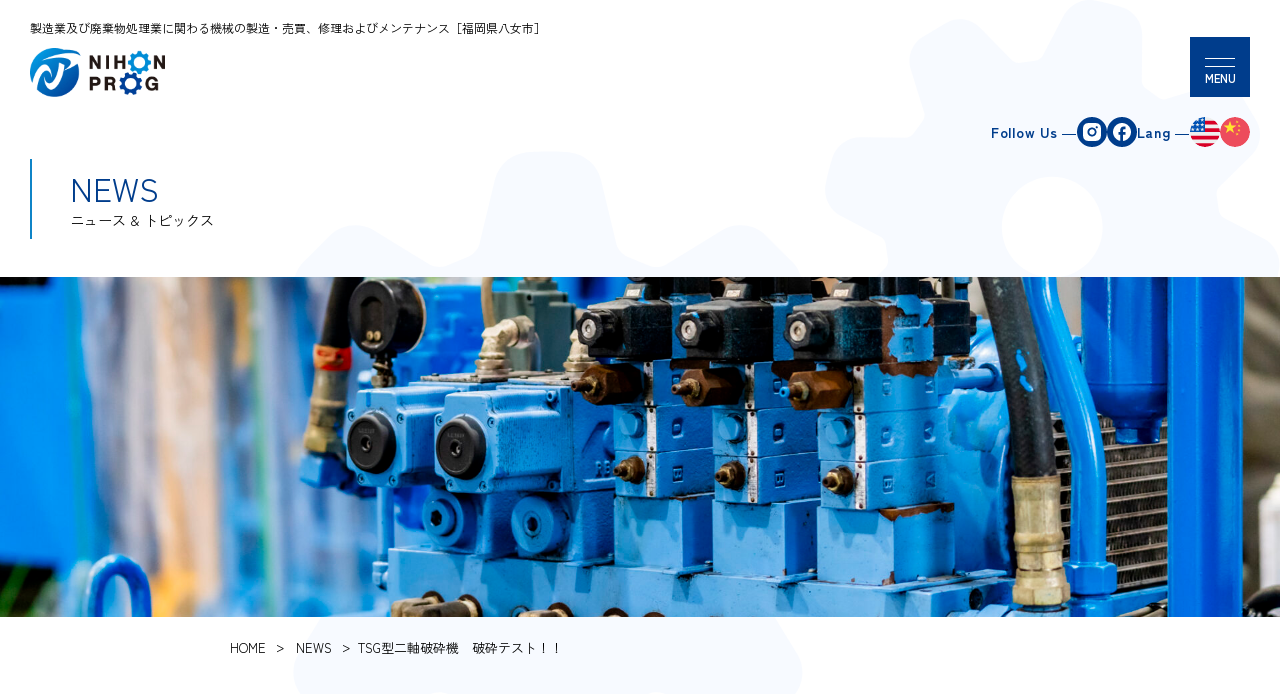

--- FILE ---
content_type: text/html; charset=UTF-8
request_url: https://www.nihon-prog.com/archives/news/1236
body_size: 7648
content:
<!doctype html>
<html lang="ja">

<head>

<!-- Google tag (gtag.js) -->
<script async src="https://www.googletagmanager.com/gtag/js?id=G-CXKTEBG6YS"></script>
<script>
  window.dataLayer = window.dataLayer || [];
  function gtag(){dataLayer.push(arguments);}
  gtag('js', new Date());

  gtag('config', 'G-CXKTEBG6YS');
</script>
<!-- End Google tag for advertising -->

	<meta charset="utf-8">
	<meta name="viewport" content="width=device-width,initial-scale=1">
	<title>TSG型二軸破砕機　破砕テスト！！ | お知らせ | 株式会社日本プログ</title>
	<link rel="icon" type="image/png" href="https://www.nihon-prog.com/wp/wp-content/uploads/2023/12/favicon-1.png">
	<link rel="apple-touch-icon" href="https://www.nihon-prog.com/wp/wp-content/uploads/2023/12/homeicon-1.png">
	<meta name='robots' content='max-image-preview:large' />
<link rel='dns-prefetch' href='//ajaxzip3.github.io' />
<link rel='dns-prefetch' href='//fonts.googleapis.com' />
<link rel='stylesheet' id='sbi_styles-css' href='https://www.nihon-prog.com/wp/wp-content/plugins/instagram-feed/css/sbi-styles.min.css?ver=6.6.1' type='text/css' media='all' />
<link rel='stylesheet' id='wp-block-library-css' href='https://www.nihon-prog.com/wp/wp-includes/css/dist/block-library/style.min.css?ver=6.5.7' type='text/css' media='all' />
<style id='safe-svg-svg-icon-style-inline-css' type='text/css'>
.safe-svg-cover{text-align:center}.safe-svg-cover .safe-svg-inside{display:inline-block;max-width:100%}.safe-svg-cover svg{height:100%;max-height:100%;max-width:100%;width:100%}

</style>
<style id='classic-theme-styles-inline-css' type='text/css'>
/*! This file is auto-generated */
.wp-block-button__link{color:#fff;background-color:#32373c;border-radius:9999px;box-shadow:none;text-decoration:none;padding:calc(.667em + 2px) calc(1.333em + 2px);font-size:1.125em}.wp-block-file__button{background:#32373c;color:#fff;text-decoration:none}
</style>
<style id='global-styles-inline-css' type='text/css'>
body{--wp--preset--color--black: #000000;--wp--preset--color--cyan-bluish-gray: #abb8c3;--wp--preset--color--white: #ffffff;--wp--preset--color--pale-pink: #f78da7;--wp--preset--color--vivid-red: #cf2e2e;--wp--preset--color--luminous-vivid-orange: #ff6900;--wp--preset--color--luminous-vivid-amber: #fcb900;--wp--preset--color--light-green-cyan: #7bdcb5;--wp--preset--color--vivid-green-cyan: #00d084;--wp--preset--color--pale-cyan-blue: #8ed1fc;--wp--preset--color--vivid-cyan-blue: #0693e3;--wp--preset--color--vivid-purple: #9b51e0;--wp--preset--gradient--vivid-cyan-blue-to-vivid-purple: linear-gradient(135deg,rgba(6,147,227,1) 0%,rgb(155,81,224) 100%);--wp--preset--gradient--light-green-cyan-to-vivid-green-cyan: linear-gradient(135deg,rgb(122,220,180) 0%,rgb(0,208,130) 100%);--wp--preset--gradient--luminous-vivid-amber-to-luminous-vivid-orange: linear-gradient(135deg,rgba(252,185,0,1) 0%,rgba(255,105,0,1) 100%);--wp--preset--gradient--luminous-vivid-orange-to-vivid-red: linear-gradient(135deg,rgba(255,105,0,1) 0%,rgb(207,46,46) 100%);--wp--preset--gradient--very-light-gray-to-cyan-bluish-gray: linear-gradient(135deg,rgb(238,238,238) 0%,rgb(169,184,195) 100%);--wp--preset--gradient--cool-to-warm-spectrum: linear-gradient(135deg,rgb(74,234,220) 0%,rgb(151,120,209) 20%,rgb(207,42,186) 40%,rgb(238,44,130) 60%,rgb(251,105,98) 80%,rgb(254,248,76) 100%);--wp--preset--gradient--blush-light-purple: linear-gradient(135deg,rgb(255,206,236) 0%,rgb(152,150,240) 100%);--wp--preset--gradient--blush-bordeaux: linear-gradient(135deg,rgb(254,205,165) 0%,rgb(254,45,45) 50%,rgb(107,0,62) 100%);--wp--preset--gradient--luminous-dusk: linear-gradient(135deg,rgb(255,203,112) 0%,rgb(199,81,192) 50%,rgb(65,88,208) 100%);--wp--preset--gradient--pale-ocean: linear-gradient(135deg,rgb(255,245,203) 0%,rgb(182,227,212) 50%,rgb(51,167,181) 100%);--wp--preset--gradient--electric-grass: linear-gradient(135deg,rgb(202,248,128) 0%,rgb(113,206,126) 100%);--wp--preset--gradient--midnight: linear-gradient(135deg,rgb(2,3,129) 0%,rgb(40,116,252) 100%);--wp--preset--font-size--small: 13px;--wp--preset--font-size--medium: 20px;--wp--preset--font-size--large: 36px;--wp--preset--font-size--x-large: 42px;--wp--preset--spacing--20: 0.44rem;--wp--preset--spacing--30: 0.67rem;--wp--preset--spacing--40: 1rem;--wp--preset--spacing--50: 1.5rem;--wp--preset--spacing--60: 2.25rem;--wp--preset--spacing--70: 3.38rem;--wp--preset--spacing--80: 5.06rem;--wp--preset--shadow--natural: 6px 6px 9px rgba(0, 0, 0, 0.2);--wp--preset--shadow--deep: 12px 12px 50px rgba(0, 0, 0, 0.4);--wp--preset--shadow--sharp: 6px 6px 0px rgba(0, 0, 0, 0.2);--wp--preset--shadow--outlined: 6px 6px 0px -3px rgba(255, 255, 255, 1), 6px 6px rgba(0, 0, 0, 1);--wp--preset--shadow--crisp: 6px 6px 0px rgba(0, 0, 0, 1);}:where(.is-layout-flex){gap: 0.5em;}:where(.is-layout-grid){gap: 0.5em;}body .is-layout-flex{display: flex;}body .is-layout-flex{flex-wrap: wrap;align-items: center;}body .is-layout-flex > *{margin: 0;}body .is-layout-grid{display: grid;}body .is-layout-grid > *{margin: 0;}:where(.wp-block-columns.is-layout-flex){gap: 2em;}:where(.wp-block-columns.is-layout-grid){gap: 2em;}:where(.wp-block-post-template.is-layout-flex){gap: 1.25em;}:where(.wp-block-post-template.is-layout-grid){gap: 1.25em;}.has-black-color{color: var(--wp--preset--color--black) !important;}.has-cyan-bluish-gray-color{color: var(--wp--preset--color--cyan-bluish-gray) !important;}.has-white-color{color: var(--wp--preset--color--white) !important;}.has-pale-pink-color{color: var(--wp--preset--color--pale-pink) !important;}.has-vivid-red-color{color: var(--wp--preset--color--vivid-red) !important;}.has-luminous-vivid-orange-color{color: var(--wp--preset--color--luminous-vivid-orange) !important;}.has-luminous-vivid-amber-color{color: var(--wp--preset--color--luminous-vivid-amber) !important;}.has-light-green-cyan-color{color: var(--wp--preset--color--light-green-cyan) !important;}.has-vivid-green-cyan-color{color: var(--wp--preset--color--vivid-green-cyan) !important;}.has-pale-cyan-blue-color{color: var(--wp--preset--color--pale-cyan-blue) !important;}.has-vivid-cyan-blue-color{color: var(--wp--preset--color--vivid-cyan-blue) !important;}.has-vivid-purple-color{color: var(--wp--preset--color--vivid-purple) !important;}.has-black-background-color{background-color: var(--wp--preset--color--black) !important;}.has-cyan-bluish-gray-background-color{background-color: var(--wp--preset--color--cyan-bluish-gray) !important;}.has-white-background-color{background-color: var(--wp--preset--color--white) !important;}.has-pale-pink-background-color{background-color: var(--wp--preset--color--pale-pink) !important;}.has-vivid-red-background-color{background-color: var(--wp--preset--color--vivid-red) !important;}.has-luminous-vivid-orange-background-color{background-color: var(--wp--preset--color--luminous-vivid-orange) !important;}.has-luminous-vivid-amber-background-color{background-color: var(--wp--preset--color--luminous-vivid-amber) !important;}.has-light-green-cyan-background-color{background-color: var(--wp--preset--color--light-green-cyan) !important;}.has-vivid-green-cyan-background-color{background-color: var(--wp--preset--color--vivid-green-cyan) !important;}.has-pale-cyan-blue-background-color{background-color: var(--wp--preset--color--pale-cyan-blue) !important;}.has-vivid-cyan-blue-background-color{background-color: var(--wp--preset--color--vivid-cyan-blue) !important;}.has-vivid-purple-background-color{background-color: var(--wp--preset--color--vivid-purple) !important;}.has-black-border-color{border-color: var(--wp--preset--color--black) !important;}.has-cyan-bluish-gray-border-color{border-color: var(--wp--preset--color--cyan-bluish-gray) !important;}.has-white-border-color{border-color: var(--wp--preset--color--white) !important;}.has-pale-pink-border-color{border-color: var(--wp--preset--color--pale-pink) !important;}.has-vivid-red-border-color{border-color: var(--wp--preset--color--vivid-red) !important;}.has-luminous-vivid-orange-border-color{border-color: var(--wp--preset--color--luminous-vivid-orange) !important;}.has-luminous-vivid-amber-border-color{border-color: var(--wp--preset--color--luminous-vivid-amber) !important;}.has-light-green-cyan-border-color{border-color: var(--wp--preset--color--light-green-cyan) !important;}.has-vivid-green-cyan-border-color{border-color: var(--wp--preset--color--vivid-green-cyan) !important;}.has-pale-cyan-blue-border-color{border-color: var(--wp--preset--color--pale-cyan-blue) !important;}.has-vivid-cyan-blue-border-color{border-color: var(--wp--preset--color--vivid-cyan-blue) !important;}.has-vivid-purple-border-color{border-color: var(--wp--preset--color--vivid-purple) !important;}.has-vivid-cyan-blue-to-vivid-purple-gradient-background{background: var(--wp--preset--gradient--vivid-cyan-blue-to-vivid-purple) !important;}.has-light-green-cyan-to-vivid-green-cyan-gradient-background{background: var(--wp--preset--gradient--light-green-cyan-to-vivid-green-cyan) !important;}.has-luminous-vivid-amber-to-luminous-vivid-orange-gradient-background{background: var(--wp--preset--gradient--luminous-vivid-amber-to-luminous-vivid-orange) !important;}.has-luminous-vivid-orange-to-vivid-red-gradient-background{background: var(--wp--preset--gradient--luminous-vivid-orange-to-vivid-red) !important;}.has-very-light-gray-to-cyan-bluish-gray-gradient-background{background: var(--wp--preset--gradient--very-light-gray-to-cyan-bluish-gray) !important;}.has-cool-to-warm-spectrum-gradient-background{background: var(--wp--preset--gradient--cool-to-warm-spectrum) !important;}.has-blush-light-purple-gradient-background{background: var(--wp--preset--gradient--blush-light-purple) !important;}.has-blush-bordeaux-gradient-background{background: var(--wp--preset--gradient--blush-bordeaux) !important;}.has-luminous-dusk-gradient-background{background: var(--wp--preset--gradient--luminous-dusk) !important;}.has-pale-ocean-gradient-background{background: var(--wp--preset--gradient--pale-ocean) !important;}.has-electric-grass-gradient-background{background: var(--wp--preset--gradient--electric-grass) !important;}.has-midnight-gradient-background{background: var(--wp--preset--gradient--midnight) !important;}.has-small-font-size{font-size: var(--wp--preset--font-size--small) !important;}.has-medium-font-size{font-size: var(--wp--preset--font-size--medium) !important;}.has-large-font-size{font-size: var(--wp--preset--font-size--large) !important;}.has-x-large-font-size{font-size: var(--wp--preset--font-size--x-large) !important;}
.wp-block-navigation a:where(:not(.wp-element-button)){color: inherit;}
:where(.wp-block-post-template.is-layout-flex){gap: 1.25em;}:where(.wp-block-post-template.is-layout-grid){gap: 1.25em;}
:where(.wp-block-columns.is-layout-flex){gap: 2em;}:where(.wp-block-columns.is-layout-grid){gap: 2em;}
.wp-block-pullquote{font-size: 1.5em;line-height: 1.6;}
</style>
<link rel='stylesheet' id='contact-form-7-css' href='https://www.nihon-prog.com/wp/wp-content/plugins/contact-form-7/includes/css/styles.css?ver=5.9.3' type='text/css' media='all' />
<style id='contact-form-7-inline-css' type='text/css'>
.wpcf7 .wpcf7-recaptcha iframe {margin-bottom: 0;}.wpcf7 .wpcf7-recaptcha[data-align="center"] > div {margin: 0 auto;}.wpcf7 .wpcf7-recaptcha[data-align="right"] > div {margin: 0 0 0 auto;}
</style>
<link rel='stylesheet' id='gfonts-antique-and-css' href='https://fonts.googleapis.com/css2?family=Zen+Kaku+Gothic+Antique:wght@300;400;500;700;900&#038;display=swap' type='text/css' media='all' />
<link rel='stylesheet' id='gfonts-sc-and-css' href='https://fonts.googleapis.com/css2?family=Noto+Sans+SC:wght@100;200;300;400;500;600;700;800;900&#038;display=swap' type='text/css' media='all' />
<link rel='stylesheet' id='ais-swiper-style-css' href='https://www.nihon-prog.com/wp/wp-content/themes/nihonprog/scripts/swiper/swiper-bundle.min.css?1661947871866' type='text/css' media='all' />
<link rel='stylesheet' id='ais-reset-style-css' href='https://www.nihon-prog.com/wp/wp-content/themes/nihonprog/css/lib/reset.css?1661947871866' type='text/css' media='all' />
<link rel='stylesheet' id='ais-slick-style-css' href='https://www.nihon-prog.com/wp/wp-content/themes/nihonprog/scripts/slick/slick.css?1661947871866' type='text/css' media='all' />
<link rel='stylesheet' id='ais-colorbox-style-css' href='https://www.nihon-prog.com/wp/wp-content/themes/nihonprog/scripts/colorbox/colorbox.css?1661947871866' type='text/css' media='all' />
<link rel='stylesheet' id='ais-common-style-css' href='https://www.nihon-prog.com/wp/wp-content/themes/nihonprog/css/common.scss?compile,1661947871866' type='text/css' media='all' />
<script type="text/javascript" src="https://www.nihon-prog.com/wp/wp-content/themes/nihonprog/scripts/swiper/swiper-bundle.min.js?1661947871866&amp;ver=6.5.7" id="ais-swiper-script-js"></script>
<script type="text/javascript" src="https://www.nihon-prog.com/wp/wp-content/themes/nihonprog/scripts/jquery-3.7.1.min.js?ver=6.5.7" id="jquery-js"></script>
<script type="text/javascript" src="https://ajaxzip3.github.io/ajaxzip3.js?ver=6.5.7" id="ais-ajaxzip3-js-js"></script>
<script type="text/javascript" src="https://www.nihon-prog.com/wp/wp-content/themes/nihonprog/scripts/functions-cf7.js?ver=6.5.7" id="ais-functions-cf7-js-js"></script>
<script type="text/javascript" src="https://www.nihon-prog.com/wp/wp-content/themes/nihonprog/scripts/slick/slick.min.js?1661947871866" id="ais-slick-js-js"></script>
<script type="text/javascript" src="https://www.nihon-prog.com/wp/wp-content/themes/nihonprog/scripts/functions-slick.js?1661947871866" id="ais-functions-slick-js-js"></script>
<script type="text/javascript" src="https://www.nihon-prog.com/wp/wp-content/themes/nihonprog/scripts/colorbox/jquery.colorbox-min.js?1661947871866" id="ais-colorbox-js-js"></script>
<script type="text/javascript" src="https://www.nihon-prog.com/wp/wp-content/themes/nihonprog/scripts/jquery.touchSwipe.min.js?1661947871866" id="ais-colorbox-swipe-js-js"></script>
<script type="text/javascript" src="https://www.nihon-prog.com/wp/wp-content/themes/nihonprog/scripts/functions-colorbox.js?1661947871866" id="ais-functions-colorbox-js-js"></script>
<link rel="https://api.w.org/" href="https://www.nihon-prog.com/wp-json/" /><link rel="alternate" type="application/json" href="https://www.nihon-prog.com/wp-json/wp/v2/news/1236" /><link rel="EditURI" type="application/rsd+xml" title="RSD" href="https://www.nihon-prog.com/wp/xmlrpc.php?rsd" />
<link rel="canonical" href="https://www.nihon-prog.com/archives/news/1236" />
<link rel='shortlink' href='https://www.nihon-prog.com/?p=1236' />
<link rel="alternate" type="application/json+oembed" href="https://www.nihon-prog.com/wp-json/oembed/1.0/embed?url=https%3A%2F%2Fwww.nihon-prog.com%2Farchives%2Fnews%2F1236" />
<link rel="alternate" type="text/xml+oembed" href="https://www.nihon-prog.com/wp-json/oembed/1.0/embed?url=https%3A%2F%2Fwww.nihon-prog.com%2Farchives%2Fnews%2F1236&#038;format=xml" />
<!-- OGP -->
<meta property="og:title" content="お知らせ - TSG型二軸破砕機　破砕テスト！！">
<meta property="og:type" content="article">
<meta property="og:url" content="https://www.nihon-prog.com/archives/news/1236">
<meta property="og:image" content="https://www.nihon-prog.com/wp/wp-content/uploads/2024/03/IMG_2643-e1435152838934.jpg">
<meta property="og:description" content="◆TSG型二軸破砕機◆TSG型二軸破砕機の破砕テストをしました。TSG型二軸破砕機の主な破砕対象物は廃プラスチック、木くず、紙くず、繊維くず、小型家電などです。今回のTSG型二軸破砕機テストでは、混合">
<meta property="og:site_name" content="株式会社日本プログ">
<meta property="og:locale" content="ja_JP">
	</head>

<body class="news-template-default single single-news postid-1236 subpage browser-modern os-desktop os-macintosh">

	<div id="wrapper">
		<header>
			<div id="header">
				<div class="container">
					<div class="sitename">
						<h1>
							<a href="https://www.nihon-prog.com/">
								<span class="outline">製造業及び廃棄物処理業に関わる機械の製造・売買、修理およびメンテナンス［福岡県八女市］</span>
								<img class="is-normal" src="https://www.nihon-prog.com/wp/wp-content/uploads/2023/12/new-logo-color-1.png" width="135" alt="株式会社日本プログ">
<img class="is-menuOpen" src="https://www.nihon-prog.com/wp/wp-content/uploads/2023/12/new-logo-white.png" width="135" alt="株式会社日本プログ">
							</a>
						</h1>
					</div>
					<div class="header-buttons">
						<div class="contact-area">
							<div class="button button__tel">
								<a href="tel:0929224450">
									<span class="telnum">092-922-4450</span>
									<span class="teltime">【受付時間】9:00 ～ 18:00 (土日祝除く)</span>
								</a>
							</div>
															<div class="button button__form"><a href="https://www.nihon-prog.com/product-contact">製品に関するお問い合わせ</a></div>
													</div>
						<div id="gnavToggle">
							<a href="#">
								<span class="b"><span></span><span></span></span>
								<span class="t"></span>
							</a>
						</div>
					</div>
				</div>
			</div>
		</header>

		<div id="gnav">
			<div class="gnav-container">
				<div class="gnav-container__inner">
					<div class="gnav-menu">
						<div class="contact-area">
							<div class="button button__tel">
								<a href="tel:0929224450">
									<span class="telnum">092-922-4450</span>
									<span class="teltime">【受付時間】9:00 ～ 18:00 (土日祝除く)</span>
								</a>
							</div>
															<div class="button button__form"><a href="https://www.nihon-prog.com/product-contact">製品に関するお問い合わせ</a></div>
													</div>
						<script type="text/javascript">
							$(function() {
								$('#gnav .gnav-menu .menu-list > ul > li').each(function() {
									var $self = $(this);
									if ($self.children('ul').length > 0) {
										$self.children('a').addClass('ac-link');
									}

									if ($self.hasClass('switcher')) {
										// URLを取得
										var instagram = 'https://www.instagram.com/nihonprog/';
										var facebook = 'https://www.facebook.com/people/%E6%97%A5%E6%9C%AC%E3%83%97%E3%83%AD%E3%82%B0/100054261860029';
										var english = 'https://www.nihon-prog.com/english';
										var chinese = 'https://www.nihon-prog.com/chinese';
										var currUrl = 'https://www.nihon-prog.com/archives/news/1236';
										if (instagram) {
											$self.find('li.instagram a').attr('href', instagram);
										}
										if (facebook) {
											$self.find('li.facebook a').attr('href', facebook);
										}
										if (english) {
											$self.find('li.english a').attr('href', english);
											if (currUrl === english) {
												$self.find('li.english a').attr('class', 'current');
											}
										}
										if (chinese) {
											$self.find('li.chinese a').attr('href', chinese);
											if (currUrl === chinese) {
												$self.find('li.chinese a').attr('class', 'current');
											}
										}
									}
								})
							});
						</script>
						<nav class="menu-list">
							<ul><li><a href="https://www.nihon-prog.com">ホーム</a></li><li><a href="https://www.nihon-prog.com/company">会社案内</a></li><li><a href="https://www.nihon-prog.com/product-info">製品情報</a><ul><li><a href="https://www.nihon-prog.com/product-info/single-shaft-shredder">一軸破砕機</a></li><li><a href="https://www.nihon-prog.com/product-info/two-shaft-shredder">二軸破砕機</a></li><li><a href="https://www.nihon-prog.com/product-info/granulator">粉砕機</a></li><li><a href="https://www.nihon-prog.com/product-info/bailing-machines">縦型圧縮梱包機</a></li><li><a href="https://www.nihon-prog.com/product-info/horizontal-bailing-machines">横型圧縮梱包機</a></li></ul></li><li><a href="https://www.nihon-prog.com/archives/used">中古機器</a><ul><li><a href="https://www.nihon-prog.com/archives/usedcategory/single-axis">中古一軸破砕機</a></li><li><a href="https://www.nihon-prog.com/archives/usedcategory/two-axis">中古二軸破砕機</a></li><li><a href="https://www.nihon-prog.com/archives/usedcategory/compressor">中古圧縮梱包機</a></li><li><a href="https://www.nihon-prog.com/archives/usedcategory/sorting-machine">中古選別機</a></li><li><a href="https://www.nihon-prog.com/archives/usedcategory/crusher">中古粉砕機</a></li><li><a href="https://www.nihon-prog.com/archives/usedcategory/styrofoam">中古発泡スチロール減容機</a></li><li><a href="https://www.nihon-prog.com/archives/usedcategory/others">その他</a></li></ul></li><li><a href="https://www.nihon-prog.com/business">事業案内</a><ul><li><a href="https://www.nihon-prog.com/business/machine">環境機械・中古機械事業</a></li><li><a href="https://www.nihon-prog.com/business/repair-maintenance">修理・メンテナンス</a></li></ul></li><li><a href="https://www.nihon-prog.com/recruit-info">採用情報</a><ul><li><a href="https://www.nihon-prog.com/recruit-info/recruitment">募集事項</a></li><li><a href="https://www.nihon-prog.com/recruit-info/welfare">福利厚生</a></li><li><a href="https://www.nihon-prog.com/recruit-info/voice">先輩社員の声</a></li></ul></li><li><a href="https://www.nihon-prog.com/archives/news">ニュース &amp; トピックス</a></li><li class="switcher"><ul><li class="instagram"><a target="_blank" rel="noopener">instagram</a></li><li class="facebook"><a target="_blank" rel="noopener">Facebook</a></li><li class="english"><a>ENGLISH</a></li><li class="chinese"><a>CHINESE</a></li></ul></li></ul>						</nav>
					</div>
					<div class="gnav-sitedescription">
						<p class="sitename">株式会社日本プログ</p>
						<p>製造業及び廃棄物処理業に関わる<br>機械の製造・売買、修理およびメンテナンス［福岡県八女市］</p>
					</div>
				</div>
			</div>
		</div>

		<aside>
			<div id="aside">
				<div class="aside-buttons is-desktop">
					<div class="aside-buttons-container">
						<ul class="aside-button-list">
							<li class="aside-button-list-item __followUs">
								<div class="heading"><span>Follow Us ―</span></div>
								<ul>
									<li class="instagram"><a target="_blank" href="https://www.instagram.com/nihonprog/">instagram</a></li><li class="facebook"><a target="_blank" href="https://www.facebook.com/people/%E6%97%A5%E6%9C%AC%E3%83%97%E3%83%AD%E3%82%B0/100054261860029">facebook</a></li>								</ul>
							</li>
							<li class="aside-button-list-item __lang">
								<div class="heading"><span>Lang ―</span></div>
								<ul>
									<li class="english"><a href="https://www.nihon-prog.com/english">english</a></li><li class="chinese"><a href="https://www.nihon-prog.com/chinese">chinese</a></li>								</ul>
							</li>
						</ul>
					</div>
				</div>
				<div class="aside-buttons is-mobile">
					<div class="aside-buttons-container">
						<ul class="aside-button-list">
							<li class="aside-button-list-item __tel"><a href="tel:0929224450">tel</a></li>
							<li class="aside-button-list-item __form"><a href="https://www.nihon-prog.com/product-contact">form</a></li>
							<li class="aside-button-list-item __top"><a href="#">top</a></li>
						</ul>
					</div>
				</div>
			</div>
		</aside>

		

		<main>
			<div id="content">

		<section>
			<article>
				    <div id="subpageHeading">
        <div class="container">
            <div class="common-block-heading">
                <h2>
                    <span class="en">news</span>
                    <span class="ja">ニュース &amp; トピックス</span>                </h2>
            </div>
        </div>
    </div>
    
        <div id="subpageHeadingVisual">
            <div class="container">
                <figure><img src="https://www.nihon-prog.com/wp/wp-content/uploads/2023/12/j2k-52.jpg" alt=""></figure>
            </div>
        </div>
    
    <div id="subpageTopicPath">
        <div class="container">
            <ul>
                <li><a href="https://www.nihon-prog.com/">home</a></li>
                <li><a href="https://www.nihon-prog.com/archives/news">news</a></li><li><a href="https://www.nihon-prog.com/archives/news/1236">TSG型二軸破砕機　破砕テスト！！</a></li>            </ul>
        </div>
    </div>

				<div id="subpageContent">				<div class="container">
					<div class="default post-type-news page-1236">
						<p class="used-terms"><span class="term notice">お知らせ</span><span class="term blog">ブログ</span></p>													<h3>TSG型二軸破砕機　破砕テスト！！</h3>
						
						<p class="date">2015.06.22</p>						
<p>◆TSG型二軸破砕機◆</p>



<p>TSG型二軸破砕機の破砕テストをしました。TSG型二軸破砕機の主な破砕対象物は廃プラスチック、木くず、紙くず、繊維くず、小型家電などです。今回のTSG型二軸破砕機テストでは、混合廃棄物（廃プラスチック類・木くず等）を破砕しました。</p>



<figure class="wp-block-image size-full"><a href="https://www.nihon-prog.com/wp/wp-content/uploads/2024/03/IMG_2643-e1435152838934.jpg"><img fetchpriority="high" decoding="async" width="596" height="447" src="https://www.nihon-prog.com/wp/wp-content/uploads/2024/03/IMG_2643-e1435152838934.jpg" alt="" class="wp-image-2343" srcset="https://www.nihon-prog.com/wp/wp-content/uploads/2024/03/IMG_2643-e1435152838934.jpg 596w, https://www.nihon-prog.com/wp/wp-content/uploads/2024/03/IMG_2643-e1435152838934-410x308.jpg 410w" sizes="(max-width: 596px) 100vw, 596px" /></a></figure>



<p>写真は、混合廃棄物の破砕前です。<br>TSG二軸破砕機は、ローターへの負荷を検知する機能で回転方向が変わり、難処理物も効率的に破砕する事が出来ます。</p>



<figure class="wp-block-image size-full"><a href="https://www.nihon-prog.com/wp/wp-content/uploads/2024/03/IMG_2644-e1435152855638.jpg"><img decoding="async" width="596" height="447" src="https://www.nihon-prog.com/wp/wp-content/uploads/2024/03/IMG_2644-e1435152855638.jpg" alt="" class="wp-image-2344" srcset="https://www.nihon-prog.com/wp/wp-content/uploads/2024/03/IMG_2644-e1435152855638.jpg 596w, https://www.nihon-prog.com/wp/wp-content/uploads/2024/03/IMG_2644-e1435152855638-410x308.jpg 410w" sizes="(max-width: 596px) 100vw, 596px" /></a></figure>



<p>混合廃棄物の破砕後の写真です。<br>廃プラスチック、木くず、紙くず、繊維くず、小型家電などの破砕でご検討されていらっしゃる方は、お気軽に弊社へご連絡下さい。※破砕テストのご要望もお気軽にご相談下さい。</p>



<p class="has-vivid-cyan-blue-color has-text-color has-link-color wp-elements-f429596fdfc8610fc49e1316c8e3a8b1"><a href="https://www.nihon-prog.com/product-info/two-shaft-shredder">TSG型二軸破砕機の特徴や仕様を知りたい方はこちら>></a><br><a href="https://www.nihon-prog.com/product-contact">日本プログへのお問い合わせはこちら>></a></p>
<div class="wp-block-buttons wp-block-back-buttons"><a class="wp-block-button__link" href="https://www.nihon-prog.com/archives/news/1236"><span>前のページへ戻る</span></a></div>					</div>
				</div>
			</article>
		</section>

</div>
<!--#content-->
</main>

<div id="contentFooter">
		<div class="bgImage">
		<div class="frame"><img src="https://www.nihon-prog.com/wp/wp-content/uploads/2023/12/contentFooter-bgImage.jpg" alt=""></div>
	</div>
	<div id="contentFooterContact">
		<div class="container">
			<div class="leadtext">
				<p>お気軽にご相談・お問い合わせください</p>
			</div>
			<div class="contact-button-area">
				<ul class="button-list">
					<li class="button-list-item __tel">
						<a href="tel:0929224450">
							<span class="telnum">092-922-4450</span>
							<span class="teltime">【受付時間】9:00 ～ 18:00 (土日祝除く)</span>
						</a>
					</li>
					<li class="button-list-item __form"><a href="https://www.nihon-prog.com/product-contact"><span>製品に関するお問い合わせ</span></a></li><li class="button-list-item __form"><a href="https://www.nihon-prog.com/recruit-contact"><span>採用に関するお問い合わせ</span></a></li>				</ul>
			</div>
		</div>
	</div>
</div>

<footer>
	<div id="footer">
		<div class="container">
			<div class="footer-sitedescription">
				<div class="sitename">
					<a href="https://www.nihon-prog.com/"><img src="https://www.nihon-prog.com/wp/wp-content/uploads/2023/12/new-logo-white.png" width="135" alt="株式会社日本プログ"></a>
				</div>
				<div class="address">
					<p>〒834-0061福岡県八女市今福1059-14<br />TEL:(092)922-4450 / FAX:(092)922-4435</p>				</div>
			</div>
			<div class="footer-menu">
										<nav class="menu">
							<ul><li><a href="https://www.nihon-prog.com">ホーム</a></li><li><a href="https://www.nihon-prog.com/product-info">製品情報</a><ul><li><a href="https://www.nihon-prog.com/product-info/single-shaft-shredder">一軸破砕機</a></li><li><a href="https://www.nihon-prog.com/product-info/two-shaft-shredder">二軸破砕機</a></li><li><a href="https://www.nihon-prog.com/product-info/granulator">粉砕機</a></li><li><a href="https://www.nihon-prog.com/product-info/bailing-machines">縦型圧縮梱包機</a></li><li><a href="https://www.nihon-prog.com/product-info/horizontal-bailing-machines">横型圧縮梱包機</a></li></ul></li><li><a href="https://www.nihon-prog.com/archives/used">中古機器</a><ul><li><a href="https://www.nihon-prog.com/archives/usedcategory/single-axis">中古一軸破砕機</a></li><li><a href="https://www.nihon-prog.com/archives/usedcategory/two-axis">中古二軸破砕機</a></li><li><a href="https://www.nihon-prog.com/archives/usedcategory/compressor">中古圧縮梱包機</a></li><li><a href="https://www.nihon-prog.com/archives/usedcategory/sorting-machine">中古選別機</a></li><li><a href="https://www.nihon-prog.com/archives/usedcategory/crusher">中古粉砕機</a></li><li><a href="https://www.nihon-prog.com/archives/usedcategory/styrofoam">中古発泡スチロール減容機</a></li><li><a href="https://www.nihon-prog.com/archives/usedcategory/others">その他</a></li></ul></li></ul>						</nav>
										<nav class="menu">
							<ul><li><a href="https://www.nihon-prog.com/business">事業案内</a><ul><li><a href="https://www.nihon-prog.com/business/machine">環境機械・中古機械事業</a></li><li><a href="https://www.nihon-prog.com/business/repair-maintenance">修理・メンテナンス</a></li></ul></li><li><a href="https://www.nihon-prog.com/recruit-info">採用情報</a><ul><li><a href="https://www.nihon-prog.com/recruit-info/recruitment">募集要項</a></li><li><a href="https://www.nihon-prog.com/recruit-info/welfare">福利厚生</a></li><li><a href="https://www.nihon-prog.com/recruit-info/voice">先輩社員の声</a></li></ul></li></ul>						</nav>
										<nav class="menu">
							<ul><li><a href="https://www.nihon-prog.com/company">会社案内</a></li><li><a href="https://www.nihon-prog.com/archives/news">ニュース＆トピックス</a></li><li><a href="https://www.nihon-prog.com/product-contact">製品に関するお問い合わせ</a></li><li><a href="https://www.nihon-prog.com/recruit-contact">採用に関するお問い合わせ</a></li><li class="instagram"><a target="_blank" rel="noopener">instagram</a></li><li class="facebook"><a target="_blank" rel="noopener">facebook</a></li></ul>						</nav>
								<script type="text/javascript">
					$(function() {
						// URL 上書き
						$('#footer .footer-menu .menu > ul > li').each(function() {
							$self = $(this);
							var instagram = 'https://www.instagram.com/nihonprog/';
							var facebook = 'https://www.facebook.com/people/%E6%97%A5%E6%9C%AC%E3%83%97%E3%83%AD%E3%82%B0/100054261860029';
							if (instagram) {
								if ($self.hasClass('instagram')) {
									$self.children().attr('href', instagram);
								}
							}
							if (facebook) {
								if ($self.hasClass('facebook')) {
									$self.children().attr('href', facebook);
								}
							}
						})
					});
				</script>
			</div>
			<div class="footer-langSwitcher">
				<ul>
					<li class="english"><a class="" href="https://www.nihon-prog.com/english">ENGLISH</a></li><li class="chinese"><a class="" href="https://www.nihon-prog.com/chinese">CHINESE</a></li>				</ul>
			</div>
			<div class="footer-asideMenu">
				<ul><li><a href="https://www.nihon-prog.com/site-map">サイトマップ</a></li><li><a href="https://www.nihon-prog.com/privacy-policy">プライバシーポリシー</a></li></ul>			</div>
			<div class="footer-copyRight">
				<small>&copy; Nihon Prog Ltd.</small>
			</div>
		</div>
	</div>
</footer>


</div>
<!--#wrapper-->


<!-- Instagram Feed JS -->
<script type="text/javascript">
var sbiajaxurl = "https://www.nihon-prog.com/wp/wp-admin/admin-ajax.php";
</script>
<style id='core-block-supports-inline-css' type='text/css'>
.wp-elements-f429596fdfc8610fc49e1316c8e3a8b1 a:where(:not(.wp-element-button)){color:var(--wp--preset--color--vivid-cyan-blue);}
</style>
<script type="text/javascript" src="https://www.nihon-prog.com/wp/wp-content/plugins/contact-form-7/includes/swv/js/index.js?ver=5.9.3" id="swv-js"></script>
<script type="text/javascript" id="contact-form-7-js-extra">
/* <![CDATA[ */
var wpcf7 = {"api":{"root":"https:\/\/www.nihon-prog.com\/wp-json\/","namespace":"contact-form-7\/v1"}};
/* ]]> */
</script>
<script type="text/javascript" src="https://www.nihon-prog.com/wp/wp-content/plugins/contact-form-7/includes/js/index.js?ver=5.9.3" id="contact-form-7-js"></script>
<script type="text/javascript" src="https://www.nihon-prog.com/wp/wp-content/themes/nihonprog/scripts/common-smartphone-menu.js?1661947871866" id="ais-common-smartphone-menu-js-js"></script>
<script type="text/javascript" src="https://www.nihon-prog.com/wp/wp-content/themes/nihonprog/scripts/common-iframe-responsive.js?1661947871866" id="ais-common-iframe-responsive-js-js"></script>
<script type="text/javascript" src="https://www.nihon-prog.com/wp/wp-content/themes/nihonprog/scripts/common-anchor-tel.js?1661947871866" id="ais-common-anchor-tel-js-js"></script>
<script type="text/javascript" src="https://www.nihon-prog.com/wp/wp-content/themes/nihonprog/scripts/common-anchor-smoothscroll.js?1661947871866" id="ais-common-anchor-smoothscroll-js-js"></script>
<script type="text/javascript" src="https://www.nihon-prog.com/wp/wp-content/themes/nihonprog/scripts/common-parallax.js?1661947871866" id="ais-common-parallax-js-js"></script>
<script type="text/javascript" src="https://www.nihon-prog.com/wp/wp-content/themes/nihonprog/scripts/additional.js?1661947871866" id="ais-additional-js-js"></script>

</body>

</html>

--- FILE ---
content_type: text/css; charset=utf-8
request_url: https://www.nihon-prog.com/wp/wp-content/themes/nihonprog/css/common.scss?compile,1661947871866
body_size: 19913
content:
@charset "utf-8";
body {
  font-family: "Zen Kaku Gothic Antique", sans-serif;
  font-weight: 400;
  background-color: #fff;
  color: #000;
  position: relative;
  -webkit-text-size-adjust: none;
  text-size-adjust: none;
}
figure, figcaption {
  margin: 0;
}
img, video {
  max-width: 100%;
  height: auto;
}
a:hover {
  opacity: 0.75;
}
body.subpage #cboxOverlay {
  background-color: #f3f9fc;
}
body.subpage #wrapper {
  background: url(../images/concept-picture.svg) no-repeat right top / 1060px auto;
  /* Common */
}
@media screen and (max-width: 800px) {
  body.subpage #wrapper {
    background-position: center top;
    background-size: contain;
  }
}
#wrapper .js-scrTrigger {
  opacity: 0;
  transform: translate(0, 30px);
  transition-property: opacity, transform;
  transition-duration: 0.8s;
}
#wrapper .js-scrTrigger.is-active {
  opacity: 1;
  transform: translate(0, 0);
}
#wrapper .js-scrTriggerWrap {
  /* Header */
}
#wrapper .js-scrTriggerWrap > * {
  opacity: 0;
  transform: translate(0, 30px);
  transition-property: opacity, transform;
  transition-duration: 0.8s;
}
#wrapper .js-scrTriggerWrap > *:nth-child(1) {
  transition-delay: 0.15s;
}
#wrapper .js-scrTriggerWrap > *:nth-child(2) {
  transition-delay: 0.3s;
}
#wrapper .js-scrTriggerWrap > *:nth-child(3) {
  transition-delay: 0.45s;
}
#wrapper .js-scrTriggerWrap > *:nth-child(4) {
  transition-delay: 0.6s;
}
#wrapper .js-scrTriggerWrap > *:nth-child(5) {
  transition-delay: 0.75s;
}
#wrapper .js-scrTriggerWrap > *:nth-child(6) {
  transition-delay: 0.9s;
}
#wrapper .js-scrTriggerWrap > *:nth-child(7) {
  transition-delay: 1.05s;
}
#wrapper .js-scrTriggerWrap > *:nth-child(8) {
  transition-delay: 1.2s;
}
#wrapper .js-scrTriggerWrap > *:nth-child(9) {
  transition-delay: 1.35s;
}
#wrapper .js-scrTriggerWrap > *:nth-child(10) {
  transition-delay: 1.5s;
}
#wrapper .js-scrTriggerWrap.is-active > * {
  opacity: 1;
  transform: translate(0, 0);
}
#wrapper header #header {
  padding: 18px 30px 20px;
  box-sizing: border-box;
  position: relative;
  z-index: 50;
}
@media screen and (max-width: 1024px) {
  #wrapper header #header {
    padding-top: 25px;
    padding-bottom: 13px;
  }
}
@media screen and (max-width: 520px) {
  #wrapper header #header {
    padding-left: 20px;
    padding-right: 20px;
  }
}
body.menu_open #wrapper header #header {
  position: fixed;
  top: 0;
  left: 0;
  right: 0;
  margin: auto;
  background-color: rgba(0, 61, 140, 0.85);
}
#wrapper header #header div.container {
  display: flex;
  align-items: flex-end;
  position: relative;
}
#wrapper header #header div.container div.sitename {
  flex-shrink: 0;
}
#wrapper header #header div.container div.sitename h1 a {
  font-size: 0.75rem;
  display: inline-flex;
  flex-direction: column;
  align-items: flex-start;
}
#wrapper header #header div.container div.sitename h1 a span.outline {
  display: block;
  line-height: normal;
  transition: 0.3s;
}
@media screen and (max-width: 1024px) {
  #wrapper header #header div.container div.sitename h1 a span.outline {
    display: none;
  }
}
body.menu_open #wrapper header #header div.container div.sitename h1 a span.outline {
  color: #fff;
}
#wrapper header #header div.container div.sitename h1 a img {
  margin-top: 1em;
}
@media screen and (max-width: 520px) {
  #wrapper header #header div.container div.sitename h1 a img {
    width: 108px;
  }
}
#wrapper header #header div.container div.sitename h1 a img.is-normal {
  display: block;
}
body.menu_open #wrapper header #header div.container div.sitename h1 a img.is-normal {
  display: none;
}
#wrapper header #header div.container div.sitename h1 a img.is-menuOpen {
  display: none;
}
body.menu_open #wrapper header #header div.container div.sitename h1 a img.is-menuOpen {
  display: block;
}
#wrapper header #header div.container div.header-buttons {
  flex: auto;
  display: flex;
  justify-content: flex-end;
  column-gap: 6px;
}
#wrapper header #header div.container div.header-buttons > * {
  flex-shrink: 0;
}
#wrapper header #header div.container div.header-buttons div.contact-area {
  display: flex;
  column-gap: 6px;
}
@media screen and (max-width: 1280px) {
  #wrapper header #header div.container div.header-buttons div.contact-area {
    display: none;
  }
}
#wrapper header #header div.container div.header-buttons div.contact-area div.button {
  flex-shrink: 0;
  min-width: 230px;
  min-height: 60px;
  box-sizing: border-box;
}
#wrapper header #header div.container div.header-buttons div.contact-area div.button a {
  display: flex;
  justify-content: center;
  align-items: center;
  height: 100%;
  padding: 2px 10px;
  box-sizing: border-box;
  position: relative;
  transition: 0.3s;
}
#wrapper header #header div.container div.header-buttons div.contact-area div.button__tel {
  color: #003d8c;
  background-color: #fff;
}
#wrapper header #header div.container div.header-buttons div.contact-area div.button__tel a {
  flex-direction: column;
  border: solid 1px;
}
body.menu_open #wrapper header #header div.container div.header-buttons div.contact-area div.button__tel a {
  border-color: #fff;
}
#wrapper header #header div.container div.header-buttons div.contact-area div.button__tel a span.telnum {
  font-size: 1.75rem;
  font-weight: 700;
  padding-left: 25px;
  box-sizing: border-box;
  background: url(../images/icon-tel-color.svg) no-repeat left top 7px / 17px auto;
}
#wrapper header #header div.container div.header-buttons div.contact-area div.button__tel a span.teltime {
  font-size: 0.6875rem;
  margin-top: 0.15em;
}
#wrapper header #header div.container div.header-buttons div.contact-area div.button__form {
  color: #fff;
  font-size: 0.875rem;
  font-weight: 700;
  line-height: normal;
  background-color: #003d8c;
}
#wrapper header #header div.container div.header-buttons div.contact-area div.button__form a {
  padding-left: 30px;
  border: solid 1px #003d8c;
}
body.menu_open #wrapper header #header div.container div.header-buttons div.contact-area div.button__form a {
  border-color: currentColor;
}
#wrapper header #header div.container div.header-buttons div.contact-area div.button__form a::before {
  content: "";
  display: inline-block;
  width: 13px;
  height: 11px;
  background: url(../images/icon-mail-white.svg) no-repeat center / contain;
  margin-right: 10px;
  margin-top: 0.1em;
}
#wrapper header #header div.container div.header-buttons div.contact-area div.button__form a::after {
  content: "";
  display: inline-block;
  width: 20px;
  height: 1px;
  background-color: currentColor;
  position: absolute;
  top: 0;
  bottom: 0;
  left: 0;
  margin: auto;
  transform-origin: left;
  transition-property: transform;
  transition-duration: 0.3s;
}
#wrapper header #header div.container div.header-buttons div.contact-area div.button__form a:hover {
  opacity: 1;
}
#wrapper header #header div.container div.header-buttons div.contact-area div.button__form a:hover::after {
  transform: scaleX(0.8);
}
body.menubutton_scrollout #wrapper header #header div.container div.header-buttons #gnavToggle {
  position: fixed;
  top: 20px;
  right: 30px;
}
@media screen and (max-width: 520px) {
  body.menubutton_scrollout #wrapper header #header div.container div.header-buttons #gnavToggle {
    right: 20px;
  }
}
body.menubutton_scrollout.admin-bar #wrapper header #header div.container div.header-buttons #gnavToggle {
  top: calc(20px + 32px);
}
body.menu_open #wrapper header #header div.container div.header-buttons #gnavToggle {
  position: static !important;
}
#wrapper header #header div.container div.header-buttons #gnavToggle a {
  color: #fff;
  display: flex;
  justify-content: center;
  align-items: center;
  width: 60px;
  height: 60px;
  background-color: #003d8c;
  border: solid 1px #003d8c;
  box-sizing: border-box;
  position: relative;
}
@media screen and (max-width: 520px) {
  #wrapper header #header div.container div.header-buttons #gnavToggle a {
    width: 50px;
    height: 50px;
  }
}
body.menu_open #wrapper header #header div.container div.header-buttons #gnavToggle a {
  border-color: #000;
  background-color: #000;
}
#wrapper header #header div.container div.header-buttons #gnavToggle a span.b {
  display: block;
  height: 96%;
  position: absolute;
  top: 0;
  left: 0;
  right: 0;
  margin: auto;
}
#wrapper header #header div.container div.header-buttons #gnavToggle a span.b > span {
  display: inline-block;
  width: 30px;
  height: 1px;
  background-color: currentColor;
  position: absolute;
  top: 0;
  right: 0;
  bottom: 0;
  left: 0;
  margin: auto;
  transition-property: transform;
  transition-duration: 0.3s;
}
body.menu_open #wrapper header #header div.container div.header-buttons #gnavToggle a span.b > span {
  width: 25px;
}
#wrapper header #header div.container div.header-buttons #gnavToggle a span.b > span:first-child {
  transform: translate(0, -8px);
}
body.menu_open #wrapper header #header div.container div.header-buttons #gnavToggle a span.b > span:first-child {
  transform: translate(0, -4px) rotate(45deg);
}
body.menu_open #wrapper header #header div.container div.header-buttons #gnavToggle a span.b > span:last-child {
  transform: translate(0, -4px) rotate(-45deg);
}
#wrapper header #header div.container div.header-buttons #gnavToggle a span.t {
  font-size: 0.6875rem;
  font-weight: 700;
  position: absolute;
  left: 0;
  right: 0;
  bottom: 12px;
  margin: auto;
  display: flex;
  justify-content: center;
  align-items: center;
}
@media screen and (max-width: 520px) {
  #wrapper header #header div.container div.header-buttons #gnavToggle a span.t {
    bottom: 0.65em;
  }
}
#wrapper header #header div.container div.header-buttons #gnavToggle a span.t::before {
  content: "MENU";
}
body.menu_open #wrapper header #header div.container div.header-buttons #gnavToggle a span.t::before {
  content: "CLOSE";
}
#wrapper #gnav {
  position: fixed;
  top: 0;
  left: 0;
  bottom: 0;
  right: 0;
  margin: auto;
  z-index: 40;
  background-color: #003d8c;
  opacity: 0;
  visibility: hidden;
  transition-property: opacity, visibility;
  transition-duration: 0.3s;
}
body.menu_open #wrapper #gnav {
  opacity: 1;
  visibility: visible;
}
#wrapper #gnav div.gnav-container {
  position: fixed;
  top: 0;
  left: 0;
  bottom: 0;
  right: 0;
  margin: auto;
  overflow-y: auto;
  padding: 120px 30px 28px;
  box-sizing: border-box;
  display: flex;
  justify-content: center;
  align-items: center;
}
@media screen and (max-width: 520px) {
  #wrapper #gnav div.gnav-container {
    padding-top: 95px;
  }
}
#wrapper #gnav div.gnav-container__inner {
  max-width: 520px;
  width: 100%;
  margin: auto;
  opacity: 0;
  transform: translate(0, 30px);
  transition-property: opacity, transform;
  transition-duration: 0.3s;
}
body.menu_open #wrapper #gnav div.gnav-container__inner {
  opacity: 1;
  transform: translate(0);
}
#wrapper #gnav div.gnav-container__inner div.gnav-menu > *:not(:first-child) {
  margin-top: 2px;
}
#wrapper #gnav div.gnav-container__inner div.gnav-menu div.contact-area > *:not(:first-child) {
  margin-top: 2px;
}
#wrapper #gnav div.gnav-container__inner div.gnav-menu div.contact-area div.button a {
  display: flex;
  justify-content: center;
  align-items: center;
  min-height: 60px;
  padding: 2px 10px;
  box-sizing: border-box;
  position: relative;
  transition: 0.3s;
  border: solid 1px;
}
#wrapper #gnav div.gnav-container__inner div.gnav-menu div.contact-area div.button__tel {
  color: #003d8c;
  background-color: #fff;
}
#wrapper #gnav div.gnav-container__inner div.gnav-menu div.contact-area div.button__tel a {
  border: solid 1px #fff;
  flex-direction: column;
}
#wrapper #gnav div.gnav-container__inner div.gnav-menu div.contact-area div.button__tel a span.telnum {
  font-size: 1.75rem;
  font-weight: 700;
  padding-left: 25px;
  box-sizing: border-box;
  background: url(../images/icon-tel-color.svg) no-repeat left top 7px / 17px auto;
}
#wrapper #gnav div.gnav-container__inner div.gnav-menu div.contact-area div.button__tel a span.teltime {
  font-size: 0.6875rem;
  margin-top: 0.2em;
}
#wrapper #gnav div.gnav-container__inner div.gnav-menu div.contact-area div.button__form {
  color: #fff;
  font-size: 0.875rem;
  font-weight: 700;
  line-height: normal;
  background-color: #003d8c;
}
#wrapper #gnav div.gnav-container__inner div.gnav-menu div.contact-area div.button__form a {
  padding-left: 30px;
  padding-right: 30px;
  border: solid 1px;
}
#wrapper #gnav div.gnav-container__inner div.gnav-menu div.contact-area div.button__form a::before, #wrapper #gnav div.gnav-container__inner div.gnav-menu div.contact-area div.button__form a::after {
  content: "";
  display: inline-block;
  position: absolute;
  margin: auto;
  transition-property: transform;
  transition-duration: 0.3s;
}
#wrapper #gnav div.gnav-container__inner div.gnav-menu div.contact-area div.button__form a::before {
  width: 10px;
  height: 10px;
  background: url(../images/arrow-right-white.svg) no-repeat center / contain;
  top: 0;
  bottom: 0;
  right: 10px;
}
#wrapper #gnav div.gnav-container__inner div.gnav-menu div.contact-area div.button__form a::after {
  content: "";
  display: inline-block;
  width: 20px;
  height: 1px;
  background-color: currentColor;
  top: 0;
  bottom: 0;
  left: 0;
  transform-origin: left;
}
#wrapper #gnav div.gnav-container__inner div.gnav-menu div.contact-area div.button__form a:hover {
  opacity: 1;
}
#wrapper #gnav div.gnav-container__inner div.gnav-menu div.contact-area div.button__form a:hover::before {
  transform: translateX(5px);
}
#wrapper #gnav div.gnav-container__inner div.gnav-menu div.contact-area div.button__form a:hover::after {
  transform: scaleX(0.8);
}
#wrapper #gnav div.gnav-container__inner div.gnav-menu div.contact-area div.button__form a > span {
  display: inline-flex;
  align-items: center;
}
#wrapper #gnav div.gnav-container__inner div.gnav-menu div.contact-area div.button__form a > span::before {
  content: "";
  display: inline-block;
  width: 13px;
  height: 11px;
  background: url(../images/icon-mail-white.svg) no-repeat center / contain;
  margin-right: 10px;
  margin-top: 0.1em;
}
#wrapper #gnav div.gnav-container__inner div.gnav-menu nav.menu-list ul li a {
  display: flex;
  justify-content: center;
  align-items: center;
  box-sizing: border-box;
  min-height: 45px;
  padding: 0.25em 1.35em 0.35em;
  box-sizing: border-box;
  position: relative;
}
#wrapper #gnav div.gnav-container__inner div.gnav-menu nav.menu-list ul li a::after {
  content: "";
  display: inline-block;
  width: 10px;
  height: 10px;
  background: no-repeat center / contain;
  position: absolute;
  top: 0;
  bottom: 0;
  right: 10px;
  margin: auto;
  transition-property: transform;
  transition-duration: 0.3s;
}
#wrapper #gnav div.gnav-container__inner div.gnav-menu nav.menu-list ul li a:hover {
  opacity: 1;
}
#wrapper #gnav div.gnav-container__inner div.gnav-menu nav.menu-list ul li a:hover::after {
  transform: translateX(5px);
}
#wrapper #gnav div.gnav-container__inner div.gnav-menu nav.menu-list > ul > li:not(.switcher):not(:first-child) {
  margin-top: 2px;
}
#wrapper #gnav div.gnav-container__inner div.gnav-menu nav.menu-list > ul > li:not(.switcher) > a {
  font-size: 0.875rem;
  background-color: #fff;
}
#wrapper #gnav div.gnav-container__inner div.gnav-menu nav.menu-list > ul > li:not(.switcher) > a::after {
  background-image: url(../images/arrow-right-black.svg);
}
#wrapper #gnav div.gnav-container__inner div.gnav-menu nav.menu-list > ul > li:not(.switcher) > a.ac-link::after {
  color: #fff;
  font-weight: 700;
  content: "+";
  display: flex;
  justify-content: center;
  align-items: center;
  background-image: none;
  width: 30px;
  height: 30px;
  background-color: #000;
  border-radius: 9999px;
}
#wrapper #gnav div.gnav-container__inner div.gnav-menu nav.menu-list > ul > li:not(.switcher) > a.ac-link.is-active::after {
  content: "ー";
}
#wrapper #gnav div.gnav-container__inner div.gnav-menu nav.menu-list > ul > li:not(.switcher) > ul {
  color: #fff;
  font-size: 0.8125rem;
  margin-top: 2px;
  display: flex;
  flex-wrap: wrap;
  gap: 2px;
}
#wrapper #gnav div.gnav-container__inner div.gnav-menu nav.menu-list > ul > li:not(.switcher) > ul > li {
  flex-basis: calc((100% - 2px) / 2);
}
#wrapper #gnav div.gnav-container__inner div.gnav-menu nav.menu-list > ul > li:not(.switcher) > ul > li > a {
  background-color: #3364a3;
}
#wrapper #gnav div.gnav-container__inner div.gnav-menu nav.menu-list > ul > li:not(.switcher) > ul > li > a::after {
  background-image: url(../images/arrow-right-white.svg);
}
#wrapper #gnav div.gnav-container__inner div.gnav-menu nav.menu-list > ul li.switcher {
  margin-top: 2px;
}
#wrapper #gnav div.gnav-container__inner div.gnav-menu nav.menu-list > ul li.switcher ul {
  display: flex;
  flex-wrap: wrap;
  gap: 2px;
}
#wrapper #gnav div.gnav-container__inner div.gnav-menu nav.menu-list > ul li.switcher ul li {
  flex-basis: calc((100% - 2px) / 2);
}
#wrapper #gnav div.gnav-container__inner div.gnav-menu nav.menu-list > ul li.switcher ul li.instagram, #wrapper #gnav div.gnav-container__inner div.gnav-menu nav.menu-list > ul li.switcher ul li.facebook, #wrapper #gnav div.gnav-container__inner div.gnav-menu nav.menu-list > ul li.switcher ul li.english, #wrapper #gnav div.gnav-container__inner div.gnav-menu nav.menu-list > ul li.switcher ul li.chinese {
  font-size: 0.8125rem;
}
#wrapper #gnav div.gnav-container__inner div.gnav-menu nav.menu-list > ul li.switcher ul li.instagram a, #wrapper #gnav div.gnav-container__inner div.gnav-menu nav.menu-list > ul li.switcher ul li.facebook a, #wrapper #gnav div.gnav-container__inner div.gnav-menu nav.menu-list > ul li.switcher ul li.english a, #wrapper #gnav div.gnav-container__inner div.gnav-menu nav.menu-list > ul li.switcher ul li.chinese a {
  background-color: #fff;
}
#wrapper #gnav div.gnav-container__inner div.gnav-menu nav.menu-list > ul li.switcher ul li.instagram a::before, #wrapper #gnav div.gnav-container__inner div.gnav-menu nav.menu-list > ul li.switcher ul li.facebook a::before, #wrapper #gnav div.gnav-container__inner div.gnav-menu nav.menu-list > ul li.switcher ul li.english a::before, #wrapper #gnav div.gnav-container__inner div.gnav-menu nav.menu-list > ul li.switcher ul li.chinese a::before {
  content: "";
  display: inline-block;
  width: 13px;
  height: 13px;
  background: no-repeat center / contain;
  margin-right: 5px;
  margin-top: 0.2em;
}
#wrapper #gnav div.gnav-container__inner div.gnav-menu nav.menu-list > ul li.switcher ul li.instagram a::after, #wrapper #gnav div.gnav-container__inner div.gnav-menu nav.menu-list > ul li.switcher ul li.facebook a::after, #wrapper #gnav div.gnav-container__inner div.gnav-menu nav.menu-list > ul li.switcher ul li.english a::after, #wrapper #gnav div.gnav-container__inner div.gnav-menu nav.menu-list > ul li.switcher ul li.chinese a::after {
  background-image: url(../images/arrow-right-black.svg);
}
#wrapper #gnav div.gnav-container__inner div.gnav-menu nav.menu-list > ul li.switcher ul li.instagram a.current, #wrapper #gnav div.gnav-container__inner div.gnav-menu nav.menu-list > ul li.switcher ul li.facebook a.current, #wrapper #gnav div.gnav-container__inner div.gnav-menu nav.menu-list > ul li.switcher ul li.english a.current, #wrapper #gnav div.gnav-container__inner div.gnav-menu nav.menu-list > ul li.switcher ul li.chinese a.current {
  opacity: 0.45;
  pointer-events: none;
}
#wrapper #gnav div.gnav-container__inner div.gnav-menu nav.menu-list > ul li.switcher ul li.instagram a::before {
  background-image: url(../images/icon-instagram-black.svg);
}
#wrapper #gnav div.gnav-container__inner div.gnav-menu nav.menu-list > ul li.switcher ul li.facebook a::before {
  background-image: url(../images/icon-facebook-black.svg);
}
#wrapper #gnav div.gnav-container__inner div.gnav-menu nav.menu-list > ul li.switcher ul li.english a::before {
  background-image: url(../images/icon-en.svg);
}
#wrapper #gnav div.gnav-container__inner div.gnav-menu nav.menu-list > ul li.switcher ul li.chinese a::before {
  background-image: url(../images/icon-cn.svg);
}
#wrapper #gnav div.gnav-container__inner div.gnav-sitedescription {
  display: none;
  color: #fff;
  font-size: 0.6875rem;
  line-height: 1.2em;
  font-weight: 500;
  margin-top: 30px;
}
@media screen and (max-width: 1024px) {
  #wrapper #gnav div.gnav-container__inner div.gnav-sitedescription {
    display: block;
  }
}
#wrapper #gnav div.gnav-container__inner div.gnav-sitedescription > *:not(:first-child) {
  margin-top: 1em;
}
#wrapper #gnav div.gnav-container__inner div.gnav-sitedescription p.sitename {
  font-size: 1rem;
  font-weight: 700;
}
#wrapper aside {
  /* MainVisual */
}
#wrapper aside #aside div.aside-buttons {
  z-index: 8;
}
#wrapper aside #aside div.aside-buttons.is-desktop {
  position: absolute;
  top: 100px;
  right: 45px;
  margin: auto;
  height: calc(100vh - 200px);
  min-height: 500px;
  box-sizing: border-box;
  display: flex;
  justify-content: center;
  align-items: center;
}
@media screen and (max-width: 1024px) {
  #wrapper aside #aside div.aside-buttons.is-desktop {
    display: none;
  }
}
body.subpage #wrapper aside #aside div.aside-buttons.is-desktop {
  position: static;
  justify-content: flex-end;
  height: auto;
  min-height: auto;
  margin: 0 30px;
}
body.subpage #wrapper aside #aside div.aside-buttons.is-desktop div.aside-buttons-container .aside-button-list {
  display: flex;
  align-items: center;
  column-gap: 25px;
}
body.toppage #wrapper aside #aside div.aside-buttons.is-desktop div.aside-buttons-container .aside-button-list-item:not(:first-child) {
  margin-top: 25px;
}
body.subpage #wrapper aside #aside div.aside-buttons.is-desktop div.aside-buttons-container .aside-button-list-item {
  display: flex;
  align-items: center;
  column-gap: 15px;
}
#wrapper aside #aside div.aside-buttons.is-desktop div.aside-buttons-container .aside-button-list-item div.heading {
  color: #fff;
  font-size: 0.875rem;
  font-weight: 700;
  letter-spacing: 0.05em;
  display: flex;
  justify-content: center;
  align-items: center;
}
body.subpage #wrapper aside #aside div.aside-buttons.is-desktop div.aside-buttons-container .aside-button-list-item div.heading {
  color: #003d8c;
}
#wrapper aside #aside div.aside-buttons.is-desktop div.aside-buttons-container .aside-button-list-item div.heading > span {
  display: inline-block;
}
body.toppage #wrapper aside #aside div.aside-buttons.is-desktop div.aside-buttons-container .aside-button-list-item div.heading > span {
  width: 1em;
  writing-mode: vertical-rl;
}
#wrapper aside #aside div.aside-buttons.is-desktop div.aside-buttons-container .aside-button-list-item ul {
  display: flex;
  align-items: center;
  gap: 10px;
}
body.toppage #wrapper aside #aside div.aside-buttons.is-desktop div.aside-buttons-container .aside-button-list-item ul {
  margin-top: 1em;
  flex-direction: column;
}
#wrapper aside #aside div.aside-buttons.is-desktop div.aside-buttons-container .aside-button-list-item ul li a {
  display: block;
  overflow: hidden;
  text-indent: -9999px;
  width: 30px;
  height: 30px;
  border-radius: 9999px;
  background-repeat: no-repeat;
  background-size: contain;
  background-position: center;
}
#wrapper aside #aside div.aside-buttons.is-desktop div.aside-buttons-container .aside-button-list-item.__followUs ul li a {
  background-color: #003d8c;
  background-size: 18px auto;
}
#wrapper aside #aside div.aside-buttons.is-desktop div.aside-buttons-container .aside-button-list-item.__followUs ul li.instagram a {
  background-image: url(../images/icon-instagram-white.svg);
}
#wrapper aside #aside div.aside-buttons.is-desktop div.aside-buttons-container .aside-button-list-item.__followUs ul li.facebook a {
  background-image: url(../images/icon-facebook-white.svg);
}
#wrapper aside #aside div.aside-buttons.is-desktop div.aside-buttons-container .aside-button-list-item.__lang ul li.current {
  padding-bottom: 0.4em;
  box-sizing: border-box;
  position: relative;
}
#wrapper aside #aside div.aside-buttons.is-desktop div.aside-buttons-container .aside-button-list-item.__lang ul li.current::after {
  content: "";
  display: inline-block;
  width: 15px;
  height: 0.2em;
  background-color: #003d8c;
  position: absolute;
  left: 0;
  right: 0;
  bottom: 0;
  margin: auto;
}
#wrapper aside #aside div.aside-buttons.is-desktop div.aside-buttons-container .aside-button-list-item.__lang ul li.current a {
  pointer-events: none;
  position: relative;
}
#wrapper aside #aside div.aside-buttons.is-desktop div.aside-buttons-container .aside-button-list-item.__lang ul li.current a::before {
  content: "";
  display: inline-block;
  position: absolute;
  top: 0;
  right: 0;
  bottom: 0;
  left: 0;
  margin: auto;
  background-color: rgba(0, 61, 140, 0.45);
  border-radius: 50px;
}
#wrapper aside #aside div.aside-buttons.is-desktop div.aside-buttons-container .aside-button-list-item.__lang ul li.english a {
  background-image: url(../images/icon-en.svg);
}
#wrapper aside #aside div.aside-buttons.is-desktop div.aside-buttons-container .aside-button-list-item.__lang ul li.chinese a {
  background-image: url(../images/icon-cn.svg);
}
#wrapper aside #aside div.aside-buttons.is-mobile {
  display: none;
  position: fixed;
  right: 10px;
  bottom: 10px;
  z-index: 21;
}
@media screen and (max-width: 1024px) {
  #wrapper aside #aside div.aside-buttons.is-mobile {
    display: block;
  }
}
#wrapper aside #aside div.aside-buttons.is-mobile div.aside-buttons-container .aside-button-list {
  display: flex;
  flex-direction: column;
  align-items: center;
  row-gap: 5px;
}
#wrapper aside #aside div.aside-buttons.is-mobile div.aside-buttons-container .aside-button-list-item {
  overflow: hidden;
}
#wrapper aside #aside div.aside-buttons.is-mobile div.aside-buttons-container .aside-button-list-item a {
  opacity: 0;
  transform: translate(0, 100%);
  transition-property: opacity, transform;
  transition-duration: 0.3s;
  display: block;
  overflow: hidden;
  width: 50px;
  height: 50px;
  background-color: rgba(0, 61, 140, 0.9);
  border-radius: 9999px;
  background-repeat: no-repeat;
  background-position: center;
}
body.menubutton_scrollout #wrapper aside #aside div.aside-buttons.is-mobile div.aside-buttons-container .aside-button-list-item a {
  opacity: 1;
  transform: translate(0);
}
#wrapper aside #aside div.aside-buttons.is-mobile div.aside-buttons-container .aside-button-list-item:not(.__top) a {
  text-indent: -9999px;
}
#wrapper aside #aside div.aside-buttons.is-mobile div.aside-buttons-container .aside-button-list-item.__tel a {
  background-size: 24px auto;
  background-image: url(../images/icon-tel-white.svg);
}
#wrapper aside #aside div.aside-buttons.is-mobile div.aside-buttons-container .aside-button-list-item.__form a {
  background-size: 22px auto;
  background-image: url(../images/icon-mail-white.svg);
}
#wrapper aside #aside div.aside-buttons.is-mobile div.aside-buttons-container .aside-button-list-item.__top a {
  color: #fff;
  font-size: 0.6875rem;
  text-transform: uppercase;
  display: flex;
  justify-content: center;
  align-items: center;
  flex-direction: column;
  row-gap: 0.5em;
}
#wrapper aside #aside div.aside-buttons.is-mobile div.aside-buttons-container .aside-button-list-item.__top a::before {
  content: "";
  display: inline-block;
  width: 10px;
  height: 10px;
  background: url(../images/arrow-right-white.svg) no-repeat center / contain;
  transform: rotate(-90deg);
}
#wrapper #mainVisual {
  padding: 0 30px;
  box-sizing: border-box;
  position: relative;
  z-index: 1;
}
@media screen and (max-width: 1024px) {
  #wrapper #mainVisual {
    position: static;
  }
}
@media screen and (max-width: 520px) {
  #wrapper #mainVisual {
    padding-left: 20px;
    padding-right: 20px;
  }
}
#wrapper #mainVisual::before {
  content: "";
  background-color: #f3f9fc;
  width: calc(69% - 120px);
  position: absolute;
  top: -45px;
  bottom: 0;
  right: 0;
  margin: auto;
}
@media screen and (max-width: 1024px) {
  #wrapper #mainVisual::before {
    height: 86vh;
    bottom: auto;
  }
}
#wrapper #mainVisual div.container {
  position: relative;
}
#wrapper #mainVisual div.container div.swiper div.swiper-wrapper div.swiper-slide {
  overflow: hidden;
  position: relative;
  min-height: 500px;
}
#wrapper #mainVisual div.container div.swiper div.swiper-wrapper div.swiper-slide::before {
  content: "";
  position: absolute;
  top: 0;
  right: 0;
  bottom: 0;
  left: 0;
  margin: auto;
  background-color: rgba(0, 0, 0, 0.2);
  background-blend-mode: multiply;
}
#wrapper #mainVisual div.container div.swiper div.swiper-wrapper div.swiper-slide img {
  width: 100%;
  height: 100%;
  object-fit: cover;
}
#wrapper #mainVisual div.container div.overlay {
  color: #fff;
  position: absolute;
  left: 40px;
  bottom: 40px;
  z-index: 1;
  display: inline-flex;
  flex-direction: column;
  align-items: flex-start;
}
@media screen and (max-width: 1024px) {
  #wrapper #mainVisual div.container div.overlay {
    left: 15px;
    bottom: 130px;
  }
}
#wrapper #mainVisual div.container div.overlay > * {
  text-shadow: 0px 0px 6px rgba(0, 0, 0, 0.4);
}
#wrapper #mainVisual div.container div.overlay p.leadtext {
  font-size: clamp(32px, 4vw, 60px);
  font-weight: 500;
  line-height: 1.2em;
}
#wrapper #mainVisual div.container div.overlay p.text {
  font-size: clamp(16px, 1.6vw, 24px);
  line-height: normal;
  margin-top: 0.5em;
}
#wrapper #mainVisual div.scroll {
  color: #003d8c;
  position: absolute;
  bottom: -56px;
  left: calc((190 / 1440) * 100vw);
  z-index: 5;
}
@media screen and (max-width: 1024px) {
  #wrapper #mainVisual div.scroll {
    position: relative;
    bottom: auto;
    left: auto;
    padding: 20px 0 0;
    box-sizing: border-box;
    display: flex;
    justify-content: center;
    align-items: center;
    flex-direction: column-reverse;
    row-gap: 8px;
  }
  #wrapper #mainVisual div.scroll::before {
    content: "";
    display: inline-block;
    width: 1px;
    height: 50px;
    background-color: currentColor;
  }
}
#wrapper #mainVisual div.scroll a {
  font-size: 0.6875rem;
  letter-spacing: 0.025em;
  text-transform: uppercase;
}
#wrapper section {
  /* ContentFooter */
}
#wrapper section #lineNews {
  padding-bottom: 20px;
  position: relative;
}
@media screen and (min-width: 1025px) {
  #wrapper section #lineNews {
    display: flex;
    justify-content: flex-end;
    opacity: 1;
    transform: translate(0);
  }
}
@media screen and (max-width: 1024px) {
  #wrapper section #lineNews {
    padding-top: 1em;
    padding-bottom: 40px;
    margin-top: 27px;
  }
}
#wrapper section #lineNews div.container {
  position: relative;
}
@media screen and (min-width: 1025px) {
  #wrapper section #lineNews div.container {
    width: 69%;
    padding-left: 120px;
    box-sizing: border-box;
  }
}
#wrapper section #lineNews div.container div.heading {
  position: absolute;
  top: 0;
  left: 0;
  bottom: 0;
  margin: auto;
  z-index: 1;
}
@media screen and (min-width: 1025px) {
  #wrapper section #lineNews div.container div.heading {
    width: 120px;
  }
}
@media screen and (max-width: 1024px) {
  #wrapper section #lineNews div.container div.heading {
    display: flex;
    justify-content: center;
    align-items: center;
    top: -1em;
    right: 0;
    bottom: auto;
  }
}
#wrapper section #lineNews div.container div.heading h2 {
  display: flex;
  justify-content: center;
  align-items: center;
  flex-direction: column;
  height: 100%;
}
#wrapper section #lineNews div.container div.heading h2 span.en {
  color: #003d8c;
  font-size: 1.25rem;
  text-transform: uppercase;
  display: inline-flex;
  align-items: flex-end;
  overflow: hidden;
}
#wrapper section #lineNews div.container div.heading h2 span.en span.str {
  transform: translate(0, 100%);
  transition-property: transform;
  transition-duration: 0.3s;
}
#wrapper section #lineNews div.container div.heading h2 span.en span.str:nth-child(1) {
  transition-delay: 0.1s;
}
#wrapper section #lineNews div.container div.heading h2 span.en span.str:nth-child(2) {
  transition-delay: 0.2s;
}
#wrapper section #lineNews div.container div.heading h2 span.en span.str:nth-child(3) {
  transition-delay: 0.3s;
}
#wrapper section #lineNews div.container div.heading h2 span.en span.str:nth-child(4) {
  transition-delay: 0.4s;
}
#wrapper section #lineNews div.container div.heading h2 span.en span.str:nth-child(5) {
  transition-delay: 0.5s;
}
#wrapper section #lineNews div.container div.heading h2 span.en span.str:nth-child(6) {
  transition-delay: 0.6s;
}
#wrapper section #lineNews div.container div.heading h2 span.en span.str:nth-child(7) {
  transition-delay: 0.7s;
}
#wrapper section #lineNews div.container div.heading h2 span.en span.str:nth-child(8) {
  transition-delay: 0.8s;
}
#wrapper section #lineNews div.container div.heading h2 span.en span.str:nth-child(9) {
  transition-delay: 0.9s;
}
#wrapper section #lineNews div.container div.heading h2 span.en span.str:nth-child(10) {
  transition-delay: 1s;
}
#wrapper section #lineNews div.container div.heading h2 span.en span.str:nth-child(11) {
  transition-delay: 1.1s;
}
#wrapper section #lineNews div.container div.heading h2 span.en span.str:nth-child(12) {
  transition-delay: 1.2s;
}
#wrapper section #lineNews div.container div.heading h2 span.en span.str:nth-child(13) {
  transition-delay: 1.3s;
}
#wrapper section #lineNews div.container div.heading h2 span.en span.str:nth-child(14) {
  transition-delay: 1.4s;
}
#wrapper section #lineNews div.container div.heading h2 span.en span.str:nth-child(15) {
  transition-delay: 1.5s;
}
#wrapper section #lineNews div.container div.heading h2 span.en span.str:nth-child(16) {
  transition-delay: 1.6s;
}
#wrapper section #lineNews div.container div.heading h2 span.en span.str:nth-child(17) {
  transition-delay: 1.7s;
}
#wrapper section #lineNews div.container div.heading h2 span.en span.str:nth-child(18) {
  transition-delay: 1.8s;
}
#wrapper section #lineNews div.container div.heading h2 span.en span.str:nth-child(19) {
  transition-delay: 1.9s;
}
#wrapper section #lineNews div.container div.heading h2 span.en span.str:nth-child(20) {
  transition-delay: 2s;
}
#wrapper section #lineNews div.container div.heading h2 span.ja {
  font-size: 0.75rem;
  margin-top: 0.2em;
}
#wrapper section #lineNews div.container div.heading.is-active h2 span.en span.str {
  transform: translate(0);
}
@media screen and (max-width: 1024px) {
  #wrapper section #lineNews div.container div.body {
    max-width: 520px;
    width: 100%;
    margin-left: auto;
    margin-right: auto;
  }
}
@media screen and (max-width: 560px) {
  #wrapper section #lineNews div.container div.body {
    max-width: 100%;
    width: auto;
    margin-left: 20px;
    margin-right: 20px;
  }
}
#wrapper section #lineNews div.container div.body div.headline {
  padding: 28px 0;
  box-sizing: border-box;
  background-color: #f3f9fc;
  position: relative;
}
@media screen and (max-width: 1024px) {
  #wrapper section #lineNews div.container div.body div.headline {
    padding: 0;
  }
}
@media screen and (min-width: 1025px) {
  #wrapper section #lineNews div.container div.body div.headline div.swiper {
    height: 2em;
  }
}
@media screen and (max-width: 1024px) {
  #wrapper section #lineNews div.container div.body div.headline div.swiper {
    padding: 42px 37px 35px;
    box-sizing: border-box;
    position: static !important;
  }
}
#wrapper section #lineNews div.container div.body div.headline div.swiper div.swiper-current-num {
  display: none;
  color: #fff;
  font-size: 0.875rem;
  font-weight: 700;
  width: 30px;
  height: 30px;
  padding-bottom: 0.15em;
  box-sizing: border-box;
  background-color: #003d8c;
  border-radius: 9999px;
  position: absolute;
  left: 0;
  right: 0;
  bottom: -8px;
  margin: auto;
}
@media screen and (max-width: 1024px) {
  #wrapper section #lineNews div.container div.body div.headline div.swiper div.swiper-current-num {
    display: flex;
    justify-content: center;
    align-items: center;
  }
}
#wrapper section #lineNews div.container div.body div.headline div.swiper div.swiper-buttons {
  position: absolute;
  top: 0;
  bottom: 0;
  right: 40px;
  margin: auto;
  display: flex;
  align-items: center;
  gap: 8px;
}
@media screen and (max-width: 1024px) {
  #wrapper section #lineNews div.container div.body div.headline div.swiper div.swiper-buttons {
    display: block;
    position: static;
  }
}
#wrapper section #lineNews div.container div.body div.headline div.swiper div.swiper-buttons > * {
  position: static !important;
  margin-top: 0;
  display: block;
  width: 30px;
  height: 30px;
  border-radius: 9999px;
  background: url(../images/arrow-right-swiper-white.svg) no-repeat center / 6px auto #000;
}
@media screen and (min-width: 1025px) {
  #wrapper section #lineNews div.container div.body div.headline div.swiper div.swiper-buttons > * {
    text-indent: -9999px;
  }
}
@media screen and (max-width: 1024px) {
  #wrapper section #lineNews div.container div.body div.headline div.swiper div.swiper-buttons > * {
    font-size: 0.875rem;
    font-weight: 700;
    padding-bottom: 0.15em;
    box-sizing: border-box;
    position: absolute !important;
    top: auto;
    bottom: 50px;
    color: #fff;
    background-image: none;
    display: flex;
    justify-content: center;
    align-items: center;
  }
}
#wrapper section #lineNews div.container div.body div.headline div.swiper div.swiper-buttons > *::after {
  display: none;
}
@media screen and (max-width: 1024px) {
  #wrapper section #lineNews div.container div.body div.headline div.swiper div.swiper-buttons div.swiper-button-next {
    right: -15px;
    left: auto;
  }
}
@media screen and (min-width: 1025px) {
  #wrapper section #lineNews div.container div.body div.headline div.swiper div.swiper-buttons div.swiper-button-prev {
    transform: rotate(-180deg);
  }
}
@media screen and (max-width: 1024px) {
  #wrapper section #lineNews div.container div.body div.headline div.swiper div.swiper-buttons div.swiper-button-prev {
    left: -15px;
    right: auto;
  }
}
#wrapper section #lineNews div.container div.body div.headline div.swiper div.swiper-wrapper {
  height: 100%;
}
@media screen and (max-width: 1024px) {
}
#wrapper section #lineNews div.container div.body div.headline div.swiper div.swiper-wrapper div.swiper-slide {
  height: 100%;
  box-sizing: border-box;
}
@media screen and (min-width: 1025px) {
  #wrapper section #lineNews div.container div.body div.headline div.swiper div.swiper-wrapper div.swiper-slide {
    padding: 0 120px 0 30px;
  }
}
#wrapper section #lineNews div.container div.body div.headline div.swiper div.swiper-wrapper div.swiper-slide a {
  height: 100%;
  display: flex;
  align-items: center;
  justify-content: flex-start;
  column-gap: 15px;
}
@media screen and (max-width: 1024px) {
  #wrapper section #lineNews div.container div.body div.headline div.swiper div.swiper-wrapper div.swiper-slide a {
    flex-wrap: wrap;
  }
  #wrapper section #lineNews div.container div.body div.headline div.swiper div.swiper-wrapper div.swiper-slide a > * {
    flex-basis: 100%;
  }
}
#wrapper section #lineNews div.container div.body div.headline div.swiper div.swiper-wrapper div.swiper-slide a span.date {
  flex-shrink: 0;
  font-size: 1rem;
}
#wrapper section #lineNews div.container div.body div.headline div.swiper div.swiper-wrapper div.swiper-slide a span.terms {
  flex-shrink: 0;
  color: #fff;
  font-size: 0.875rem;
  line-height: 1em;
}
@media screen and (max-width: 1024px) {
  #wrapper section #lineNews div.container div.body div.headline div.swiper div.swiper-wrapper div.swiper-slide a span.terms {
    margin-top: 8px;
  }
}
#wrapper section #lineNews div.container div.body div.headline div.swiper div.swiper-wrapper div.swiper-slide a span.terms span.term {
  display: inline-block;
  padding: 0.2em 12px 0.25em;
  box-sizing: border-box;
  background-color: #0f84c7;
  min-height: 20px;
  border-radius: 50px;
}
#wrapper section #lineNews div.container div.body div.headline div.swiper div.swiper-wrapper div.swiper-slide a span.terms span.term:not(:first-child:last-child) {
  margin-right: 0.2em;
  margin-bottom: 0.15em;
}
#wrapper section #lineNews div.container div.body div.headline div.swiper div.swiper-wrapper div.swiper-slide a span.title {
  font-size: 1rem;
  line-height: normal;
}
@media screen and (min-width: 1025px) {
  #wrapper section #lineNews div.container div.body div.headline div.swiper div.swiper-wrapper div.swiper-slide a span.title {
    overflow: hidden;
    text-overflow: ellipsis;
    white-space: nowrap;
  }
}
@media screen and (max-width: 1024px) {
  #wrapper section #lineNews div.container div.body div.headline div.swiper div.swiper-wrapper div.swiper-slide a span.title {
    margin-top: 10px;
  }
}
#wrapper #contentFooter {
  padding: 90px 0;
  box-sizing: border-box;
  position: relative;
  /* Footer */
}
#wrapper #contentFooter > div.bgImage {
  position: absolute;
  top: 0;
  right: 0;
  bottom: 0;
  left: 0;
  margin: auto;
}
#wrapper #contentFooter > div.bgImage div.frame {
  filter: grayscale(100%);
  height: 100%;
}
#wrapper #contentFooter > div.bgImage div.frame::before {
  content: "";
  position: absolute;
  top: 0;
  right: 0;
  bottom: 0;
  left: 0;
  margin: auto;
  backdrop-filter: blur(5px);
  -webkit-backdrop-filter: blur(5px);
}
#wrapper #contentFooter > div.bgImage div.frame img {
  width: 100%;
  height: 100%;
  object-fit: cover;
}
#wrapper #contentFooter #contentFooterContact {
  position: relative;
}
#wrapper #contentFooter #contentFooterContact div.container {
  width: 1040px;
  max-width: 100%;
  margin-left: auto;
  margin-right: auto;
  position: relative;
  padding: 60px 10px 50px;
  box-sizing: border-box;
  background-color: rgba(0, 0, 0, 0.5);
}
@media screen and (max-width: 1080px) {
  #wrapper #contentFooter #contentFooterContact div.container {
    width: auto;
    margin-left: 20px;
    margin-right: 20px;
  }
}
#wrapper #contentFooter #contentFooterContact div.container div.leadtext {
  color: #fff;
  font-size: 1.25rem;
  font-weight: 700;
  line-height: normal;
  display: flex;
  justify-content: center;
  align-items: center;
}
@media screen and (max-width: 520px) {
  #wrapper #contentFooter #contentFooterContact div.container div.leadtext {
    font-size: 1rem;
  }
}
#wrapper #contentFooter #contentFooterContact div.container div.contact-button-area {
  margin-top: 40px;
}
@media screen and (max-width: 520px) {
  #wrapper #contentFooter #contentFooterContact div.container div.contact-button-area {
    margin-top: 25px;
  }
}
#wrapper #contentFooter #contentFooterContact div.container div.contact-button-area .button-list {
  display: flex;
  justify-content: center;
  flex-wrap: wrap;
  gap: 4px 3px;
}
@media screen and (max-width: 1024px) {
  #wrapper #contentFooter #contentFooterContact div.container div.contact-button-area .button-list {
    flex-direction: column;
    align-items: center;
  }
}
#wrapper #contentFooter #contentFooterContact div.container div.contact-button-area .button-list-item {
  color: #fff;
  flex-shrink: 0;
  min-width: 280px;
  background-color: #000;
}
@media screen and (max-width: 520px) {
  #wrapper #contentFooter #contentFooterContact div.container div.contact-button-area .button-list-item {
    min-width: 100%;
  }
}
#wrapper #contentFooter #contentFooterContact div.container div.contact-button-area .button-list-item a {
  display: flex;
  justify-content: center;
  align-items: center;
  box-sizing: border-box;
  min-height: 60px;
  padding: 0.15em 1em 0.25em;
  box-sizing: border-box;
  position: relative;
}
#wrapper #contentFooter #contentFooterContact div.container div.contact-button-area .button-list-item.__tel a {
  flex-direction: column;
}
#wrapper #contentFooter #contentFooterContact div.container div.contact-button-area .button-list-item.__tel a span.telnum {
  font-size: 1.75rem;
  font-weight: 700;
  padding-left: 27px;
  box-sizing: border-box;
  background: url(../images/icon-tel-white.svg) no-repeat left top 0.25em / 17px auto;
}
#wrapper #contentFooter #contentFooterContact div.container div.contact-button-area .button-list-item.__tel a span.teltime {
  font-size: 0.6875rem;
  margin-top: 0.3em;
}
#wrapper #contentFooter #contentFooterContact div.container div.contact-button-area .button-list-item.__form {
  font-size: 0.875rem;
  font-weight: 700;
}
#wrapper #contentFooter #contentFooterContact div.container div.contact-button-area .button-list-item.__form a {
  padding-left: 1.55em;
  padding-right: 1.55em;
}
#wrapper #contentFooter #contentFooterContact div.container div.contact-button-area .button-list-item.__form a::before, #wrapper #contentFooter #contentFooterContact div.container div.contact-button-area .button-list-item.__form a::after {
  content: "";
  display: inline-block;
  position: absolute;
  margin: auto;
  transition-property: transform;
  transition-duration: 0.3s;
}
#wrapper #contentFooter #contentFooterContact div.container div.contact-button-area .button-list-item.__form a::before {
  width: 20px;
  height: 1px;
  background-color: currentColor;
  top: 0;
  bottom: 0;
  left: 0;
  transform-origin: left;
}
#wrapper #contentFooter #contentFooterContact div.container div.contact-button-area .button-list-item.__form a::after {
  width: 10px;
  height: 10px;
  background: url(../images/arrow-right-white.svg) no-repeat center / contain;
  top: 0;
  bottom: 0;
  right: 10px;
}
#wrapper #contentFooter #contentFooterContact div.container div.contact-button-area .button-list-item.__form a > span {
  padding-left: 22px;
  box-sizing: border-box;
  background: url(../images/icon-mail-white.svg) no-repeat left top 0.18em / 13px auto;
}
#wrapper #contentFooter #contentFooterContact div.container div.contact-button-area .button-list-item.__form a:hover {
  opacity: 1;
}
#wrapper #contentFooter #contentFooterContact div.container div.contact-button-area .button-list-item.__form a:hover::before {
  transform: scaleX(0.8);
}
#wrapper #contentFooter #contentFooterContact div.container div.contact-button-area .button-list-item.__form a:hover::after {
  transform: translateX(5px);
}
#wrapper footer {
  /* Content
==================================================================*/
}
#wrapper footer #footer {
  padding: 60px 0;
  box-sizing: border-box;
  background-color: #003d8c;
  position: relative;
}
@media screen and (max-width: 520px) {
  #wrapper footer #footer {
    padding-bottom: 50px;
  }
}
#wrapper footer #footer div.container {
  color: #fff;
  width: 1040px;
  max-width: 100%;
  margin-left: auto;
  margin-right: auto;
  position: relative;
  display: flex;
  flex-wrap: wrap;
}
@media screen and (max-width: 1100px) {
  #wrapper footer #footer div.container {
    width: auto;
    margin-left: 30px;
    margin-right: 30px;
  }
}
@media screen and (max-width: 1024px) {
  #wrapper footer #footer div.container {
    flex-direction: column;
    align-items: center;
  }
  #wrapper footer #footer div.container > * {
    flex-basis: 100% !important;
  }
}
#wrapper footer #footer div.container div.footer-sitedescription {
  flex-shrink: 0;
}
@media screen and (max-width: 1024px) {
  #wrapper footer #footer div.container div.footer-sitedescription {
    order: 1;
    flex-shrink: 1;
  }
}
@media screen and (max-width: 1024px) {
  #wrapper footer #footer div.container div.footer-sitedescription {
    display: flex;
    flex-direction: column;
    align-items: center;
  }
}
#wrapper footer #footer div.container div.footer-sitedescription div.address {
  font-size: 0.8125rem;
  line-height: normal;
  margin-top: 1em;
}
#wrapper footer #footer div.container div.footer-menu {
  font-size: 0.875rem;
  line-height: 1.5em;
  flex: auto;
  display: flex;
  justify-content: flex-end;
  flex-wrap: wrap;
  column-gap: 80px;
}
@media screen and (max-width: 1024px) {
  #wrapper footer #footer div.container div.footer-menu {
    order: 2;
    line-height: 1em;
    margin-top: 30px;
    display: block;
    max-width: 680px;
    width: 100%;
    margin-left: auto;
    margin-right: auto;
  }
}
@media screen and (max-width: 1024px) {
  #wrapper footer #footer div.container div.footer-menu nav.menu:not(:first-child) {
    margin-top: 2px;
  }
}
@media screen and (max-width: 1024px) {
  #wrapper footer #footer div.container div.footer-menu nav.menu ul li a {
    display: flex !important;
    align-items: center;
    width: 100%;
    padding: 0.4em 30px 0.5em 20px;
    box-sizing: border-box;
    display: flex;
    align-items: center;
    background-color: #2e5f9e;
    min-height: 35px;
    position: relative;
  }
  #wrapper footer #footer div.container div.footer-menu nav.menu ul li a::after {
    content: "";
    display: inline-block;
    width: 10px;
    height: 10px;
    background: url(../images/arrow-right-white.svg) no-repeat center/ contain;
    position: absolute;
    top: 0;
    bottom: 0;
    right: 8px;
    margin: auto;
  }
}
#wrapper footer #footer div.container div.footer-menu nav.menu ul li a[target="_blank"] {
  display: inline-flex;
  align-items: center;
}
#wrapper footer #footer div.container div.footer-menu nav.menu ul li a[target="_blank"]::after {
  content: "";
  display: inline-block;
  width: 10px;
  height: 10px;
  background: url(../images/target_blank-white.svg) no-repeat center / contain;
  margin-left: 1em;
}
#wrapper footer #footer div.container div.footer-menu nav.menu:not(:last-child) > ul > li:not(:first-child) {
  margin-top: 10px;
}
@media screen and (max-width: 1024px) {
  #wrapper footer #footer div.container div.footer-menu nav.menu:not(:last-child) > ul > li:not(:first-child) {
    margin-top: 2px;
  }
}
#wrapper footer #footer div.container div.footer-menu nav.menu:not(:last-child) > ul > li > a {
  font-weight: 700;
}
#wrapper footer #footer div.container div.footer-menu nav.menu:not(:last-child) > ul > li > ul {
  margin-top: 0.55em;
}
@media screen and (max-width: 1024px) {
  #wrapper footer #footer div.container div.footer-menu nav.menu:not(:last-child) > ul > li > ul {
    font-size: 0.8125rem;
    display: flex;
    flex-wrap: wrap;
    gap: 2px;
    margin-top: 2px;
  }
}
@media screen and (min-width: 1025px) {
  #wrapper footer #footer div.container div.footer-menu nav.menu:not(:last-child) > ul > li > ul > li:not(:first-child) {
    margin-top: 5px;
  }
}
@media screen and (max-width: 1024px) {
  #wrapper footer #footer div.container div.footer-menu nav.menu:not(:last-child) > ul > li > ul > li {
    flex-basis: calc((100% - 2px) / 2);
  }
}
#wrapper footer #footer div.container div.footer-menu nav.menu:not(:last-child) > ul > li > ul > li > a {
  display: inline-block;
  padding-left: 2em;
  box-sizing: border-box;
  position: relative;
}
@media screen and (max-width: 1024px) {
  #wrapper footer #footer div.container div.footer-menu nav.menu:not(:last-child) > ul > li > ul > li > a {
    height: 100%;
    padding-left: 10px;
    background-color: #0d4792;
  }
}
#wrapper footer #footer div.container div.footer-menu nav.menu:not(:last-child) > ul > li > ul > li > a::before {
  content: "";
  display: inline-block;
  width: 1em;
  height: 1px;
  background-color: currentColor;
  position: absolute;
  top: 0.7em;
  left: 0;
}
@media screen and (max-width: 1024px) {
  #wrapper footer #footer div.container div.footer-menu nav.menu:not(:last-child) > ul > li > ul > li > a::before {
    display: inline-flex;
    align-items: center;
    position: static;
    margin-right: 1em;
    transform: translateY(0.1em);
  }
}
#wrapper footer #footer div.container div.footer-menu nav.menu:last-child ul li:not(:first-child) {
  margin-top: 5px;
}
@media screen and (max-width: 1024px) {
  #wrapper footer #footer div.container div.footer-menu nav.menu:last-child ul li:not(:first-child) {
    margin-top: 2px;
  }
}
#wrapper footer #footer div.container div.footer-menu nav.menu:last-child ul li.instagram a::before, #wrapper footer #footer div.container div.footer-menu nav.menu:last-child ul li.facebook a::before {
  content: "";
  display: inline-block;
  width: 13px;
  height: 13px;
  background: no-repeat center / contain;
  margin-right: 1em;
}
#wrapper footer #footer div.container div.footer-menu nav.menu:last-child ul li.instagram a {
  display: inline-flex;
  align-items: center;
}
#wrapper footer #footer div.container div.footer-menu nav.menu:last-child ul li.instagram a::before {
  background-image: url(../images/icon-instagram-white.svg);
}
#wrapper footer #footer div.container div.footer-menu nav.menu:last-child ul li.facebook a {
  display: inline-flex;
  align-items: center;
}
#wrapper footer #footer div.container div.footer-menu nav.menu:last-child ul li.facebook a::before {
  background-image: url(../images/icon-facebook-white.svg);
}
#wrapper footer #footer div.container div.footer-langSwitcher {
  flex-basis: 100%;
  font-size: 0.875rem;
  line-height: 1.4em;
  display: flex;
  justify-content: flex-end;
  margin-top: 80px;
}
@media screen and (max-width: 1024px) {
  #wrapper footer #footer div.container div.footer-langSwitcher {
    order: 4;
    margin-top: 40px;
  }
}
#wrapper footer #footer div.container div.footer-langSwitcher ul {
  display: flex;
  align-items: center;
  flex-wrap: wrap;
}
#wrapper footer #footer div.container div.footer-langSwitcher ul li:last-child a::after {
  display: none;
}
#wrapper footer #footer div.container div.footer-langSwitcher ul li a {
  display: inline-flex;
  align-items: center;
}
#wrapper footer #footer div.container div.footer-langSwitcher ul li a::before {
  content: "";
  display: inline-block;
  width: 15px;
  height: 15px;
  background: no-repeat center / contain;
  margin-right: 8px;
  margin-top: 0.15em;
}
#wrapper footer #footer div.container div.footer-langSwitcher ul li a::after {
  content: "";
  display: inline-block;
  width: 1px;
  height: 0.8em;
  background-color: currentColor;
  margin: 0.15em 0.9em 0 0.65em;
}
#wrapper footer #footer div.container div.footer-langSwitcher ul li a.current {
  pointer-events: none;
  opacity: 0.45;
}
#wrapper footer #footer div.container div.footer-langSwitcher ul li.english a::before {
  background-image: url(../images/icon-en.svg);
}
#wrapper footer #footer div.container div.footer-langSwitcher ul li.chinese a::before {
  background-image: url(../images/icon-cn.svg);
}
#wrapper footer #footer div.container div.footer-asideMenu {
  flex-basis: 100%;
  font-size: 0.8125rem;
  line-height: 1.5em;
  display: flex;
  justify-content: flex-end;
  margin-top: 20px;
}
@media screen and (max-width: 1024px) {
  #wrapper footer #footer div.container div.footer-asideMenu {
    order: 3;
    margin-top: 40px;
  }
}
@media screen and (max-width: 520px) {
  #wrapper footer #footer div.container div.footer-asideMenu {
    margin-top: 25px;
  }
}
#wrapper footer #footer div.container div.footer-asideMenu ul {
  display: flex;
  align-items: center;
  flex-wrap: wrap;
}
@media screen and (max-width: 520px) {
  #wrapper footer #footer div.container div.footer-asideMenu ul {
    flex-direction: column;
    line-height: 2em;
  }
}
#wrapper footer #footer div.container div.footer-asideMenu ul li:last-child a::after {
  display: none;
}
#wrapper footer #footer div.container div.footer-asideMenu ul li a {
  display: inline-flex;
  align-items: center;
}
#wrapper footer #footer div.container div.footer-asideMenu ul li a::after {
  content: "";
  display: inline-block;
  width: 1px;
  height: 0.8em;
  background-color: currentColor;
  margin: 0 1em;
}
@media screen and (max-width: 520px) {
  #wrapper footer #footer div.container div.footer-asideMenu ul li a::after {
    display: none;
  }
}
#wrapper footer #footer div.container div.footer-copyRight {
  flex-basis: 100%;
  display: flex;
  justify-content: flex-end;
  margin-top: 20px;
}
@media screen and (max-width: 1024px) {
  #wrapper footer #footer div.container div.footer-copyRight {
    order: 5;
    margin-top: 35px;
  }
}
#wrapper footer #footer div.container div.footer-copyRight small {
  font-size: 0.8125rem;
  line-height: 1.5em;
}
#wrapper #content div.common-block-heading {
  padding-top: 120px;
  box-sizing: border-box;
  display: flex;
  justify-content: center;
  align-items: center;
  position: relative;
}
@media screen and (max-width: 1024px) {
  #wrapper #content div.common-block-heading {
    padding-top: 70px;
  }
}
#wrapper #content div.common-block-heading::before {
  content: "";
  display: inline-block;
  width: 1px;
  height: 80px;
  background-color: #0f84c7;
  position: absolute;
  top: 0;
  left: 0;
  right: 0;
  margin: auto;
  transform: scaleY(0);
  transition-property: transform;
  transform-origin: top;
  transition-duration: 0.8s;
}
@media screen and (max-width: 1024px) {
  #wrapper #content div.common-block-heading::before {
    height: 50px;
  }
}
#wrapper #content div.common-block-heading > * {
  display: inline-flex;
  flex-direction: column;
  align-items: center;
}
#wrapper #content div.common-block-heading > * span.en {
  color: #003d8c;
  font-size: 2rem;
  text-transform: uppercase;
  display: inline-flex;
  align-items: flex-end;
  overflow: hidden;
}
@media screen and (max-width: 800px) {
  #wrapper #content div.common-block-heading > * span.en {
    font-size: 1.625rem;
  }
}
#wrapper #content div.common-block-heading > * span.en span.str {
  transform: translate(0, 100%);
  transition-property: transform;
  transition-duration: 0.3s;
}
#wrapper #content div.common-block-heading > * span.en span.str:nth-child(1) {
  transition-delay: 0.15s;
}
#wrapper #content div.common-block-heading > * span.en span.str:nth-child(2) {
  transition-delay: 0.3s;
}
#wrapper #content div.common-block-heading > * span.en span.str:nth-child(3) {
  transition-delay: 0.45s;
}
#wrapper #content div.common-block-heading > * span.en span.str:nth-child(4) {
  transition-delay: 0.6s;
}
#wrapper #content div.common-block-heading > * span.en span.str:nth-child(5) {
  transition-delay: 0.75s;
}
#wrapper #content div.common-block-heading > * span.en span.str:nth-child(6) {
  transition-delay: 0.9s;
}
#wrapper #content div.common-block-heading > * span.en span.str:nth-child(7) {
  transition-delay: 1.05s;
}
#wrapper #content div.common-block-heading > * span.en span.str:nth-child(8) {
  transition-delay: 1.2s;
}
#wrapper #content div.common-block-heading > * span.en span.str:nth-child(9) {
  transition-delay: 1.35s;
}
#wrapper #content div.common-block-heading > * span.en span.str:nth-child(10) {
  transition-delay: 1.5s;
}
#wrapper #content div.common-block-heading > * span.en span.str:nth-child(11) {
  transition-delay: 1.65s;
}
#wrapper #content div.common-block-heading > * span.en span.str:nth-child(12) {
  transition-delay: 1.8s;
}
#wrapper #content div.common-block-heading > * span.en span.str:nth-child(13) {
  transition-delay: 1.95s;
}
#wrapper #content div.common-block-heading > * span.en span.str:nth-child(14) {
  transition-delay: 2.1s;
}
#wrapper #content div.common-block-heading > * span.en span.str:nth-child(15) {
  transition-delay: 2.25s;
}
#wrapper #content div.common-block-heading > * span.en span.str:nth-child(16) {
  transition-delay: 2.4s;
}
#wrapper #content div.common-block-heading > * span.en span.str:nth-child(17) {
  transition-delay: 2.55s;
}
#wrapper #content div.common-block-heading > * span.en span.str:nth-child(18) {
  transition-delay: 2.7s;
}
#wrapper #content div.common-block-heading > * span.en span.str:nth-child(19) {
  transition-delay: 2.85s;
}
#wrapper #content div.common-block-heading > * span.en span.str:nth-child(20) {
  transition-delay: 3s;
}
#wrapper #content div.common-block-heading > * span.ja {
  font-size: 0.875rem;
  margin-top: 0.6em;
}
#wrapper #content div.common-block-heading.is-active::before {
  transform: scaleY(1);
}
#wrapper #content div.common-block-heading.is-active > * span.en > span.str {
  transform: translate(0);
}
#wrapper #content div.common-block-buttons {
  display: flex;
  justify-content: center;
  align-items: center;
  flex-wrap: wrap;
}
#wrapper #content div.common-block-buttons .common-block-button__link {
  text-decoration: none !important;
  color: #fff;
  font-size: 0.875rem;
  font-weight: 700;
  line-height: 1.5em;
  display: flex;
  justify-content: center;
  align-items: center;
  padding: 0.25em 1.6em 0.35em;
  box-sizing: border-box;
  min-width: 220px;
  min-height: 50px;
  background-color: #000;
  position: relative;
}
@media screen and (max-width: 520px) {
  #wrapper #content div.common-block-buttons .common-block-button__link {
    min-width: 100%;
  }
}
#wrapper #content div.common-block-buttons .common-block-button__link::before, #wrapper #content div.common-block-buttons .common-block-button__link::after {
  content: "";
  display: inline-block;
  position: absolute;
  top: 0;
  bottom: 0;
  margin: auto;
  transition-property: transform;
  transition-duration: 0.3s;
}
#wrapper #content div.common-block-buttons .common-block-button__link::before {
  width: 20px;
  height: 1px;
  background-color: currentColor;
  left: 0;
  transform-origin: left;
}
#wrapper #content div.common-block-buttons .common-block-button__link::after {
  width: 10px;
  height: 10px;
  background: url(../images/arrow-right-white.svg) no-repeat center / contain;
  right: 10px;
}
#wrapper #content div.common-block-buttons .common-block-button__link[target="_blank"]::after {
  background-image: url(../images/target_blank-white.svg);
}
#wrapper #content div.common-block-buttons .common-block-button__link:hover {
  opacity: 1;
}
#wrapper #content div.common-block-buttons .common-block-button__link:hover::before {
  transform: scaleX(0.8);
}
#wrapper #content div.common-block-buttons .common-block-button__link:hover::after {
  transform: translateX(5px);
}
#wrapper #content div.common-block-buttons .common-block-button__link:hover[target="_blank"]::after {
  transform: translate(2px, -2px);
}
#wrapper #content div.term-list {
  color: #fff;
  font-size: 0.875rem;
  font-weight: 700;
  line-height: 1.5em;
}
@media screen and (max-width: 520px) {
  #wrapper #content div.term-list {
    font-size: 0.8125rem;
  }
}
#wrapper #content div.term-list ul {
  display: flex;
  flex-wrap: wrap;
  gap: 10px;
}
@media screen and (max-width: 520px) {
  #wrapper #content div.term-list ul {
    gap: 5px;
  }
}
#wrapper #content div.term-list ul li {
  min-width: 160px;
}
@media screen and (max-width: 520px) {
  #wrapper #content div.term-list ul li {
    min-width: auto;
  }
}
#wrapper #content div.term-list ul li a {
  display: flex;
  justify-content: center;
  align-items: center;
  padding: 0.45em 60px 0.55em;
  box-sizing: border-box;
  min-height: 40px;
  border-radius: 50px;
  background-color: #0f84c7;
  position: relative;
}
@media screen and (max-width: 520px) {
  #wrapper #content div.term-list ul li a {
    padding-right: 30px;
    padding-left: 20px;
  }
}
#wrapper #content div.term-list ul li a::after {
  content: "";
  display: inline-block;
  width: 10px;
  height: 10px;
  background: url(../images/arrow-right-white.svg) no-repeat center / contain;
  position: absolute;
  top: 0;
  bottom: 0;
  right: 10px;
  margin: auto;
  transition-property: transform;
  transition-duration: 0.3s;
}
#wrapper #content div.term-list ul li a:hover {
  opacity: 1;
}
#wrapper #content div.term-list ul li a:hover::after {
  transform: translateX(5px);
}
#wrapper #content div.term-list ul li a.current {
  background-color: #000;
}
#wrapper #content div.term-list[data-post-type="used"] ul li a {
  background-color: rgba(15, 132, 199, 0.9);
}
#wrapper #content div.term-list[data-post-type="used"] ul li a.current {
  background-color: rgba(0, 0, 0, 0.9);
}
@media screen and (max-width: 1024px) {
  #wrapper #content div.term-list:not([data-temp="toppage"][data-post-type="used"]) ul li {
    min-width: auto;
    flex-basis: calc((100% - (10px * 2)) / 3);
  }
}
@media screen and (max-width: 520px) {
  #wrapper #content div.term-list:not([data-temp="toppage"][data-post-type="used"]) ul li {
    flex-basis: calc((100% - (5px * 1)) / 2);
  }
}
@media screen and (max-width: 1024px) {
  #wrapper #content div.term-list:not([data-temp="toppage"][data-post-type="used"]) ul li a {
    height: 100%;
    padding-left: 2em;
    padding-right: 2em;
  }
}
@media screen and (min-width: 1025px) {
  #wrapper #content div.headline.news-headline ul li {
    position: relative;
  }
  #wrapper #content div.headline.news-headline ul li::before {
    content: "";
    display: block;
    background-color: #f3f9fc;
    position: absolute;
    top: 0;
    right: 0;
    bottom: 0;
    left: 0;
    margin: auto;
    transform: scaleY(0);
    transform-origin: bottom;
    transition-property: transform;
    transition-duration: 0.3s;
  }
  body.toppage #wrapper #content div.headline.news-headline ul li::before {
    background-color: #fff;
  }
  #wrapper #content div.headline.news-headline ul li:hover::before {
    transform: scaleY(1);
    transform-origin: top;
  }
}
@media screen and (max-width: 1024px) {
  #wrapper #content div.headline.news-headline ul li:not(:first-child) {
    margin-top: 4px;
  }
}
#wrapper #content div.headline.news-headline ul li:not(:first-child) a {
  border-top: solid 1px #d9d9d9;
}
@media screen and (max-width: 1024px) {
  #wrapper #content div.headline.news-headline ul li:not(:first-child) a {
    border: none;
  }
}
#wrapper #content div.headline.news-headline ul li a {
  padding: 27px 30px;
  box-sizing: border-box;
  display: flex;
  align-items: center;
  position: relative;
}
@media screen and (max-width: 1024px) {
  #wrapper #content div.headline.news-headline ul li a {
    padding: 15px 50px 15px 30px;
    background-color: #f3f9fc;
  }
}
@media screen and (max-width: 1024px) {
  #wrapper #content div.headline.news-headline ul li a {
    flex-wrap: wrap;
  }
  #wrapper #content div.headline.news-headline ul li a > * {
    flex-basis: 100% !important;
  }
}
#wrapper #content div.headline.news-headline ul li a::before {
  content: "";
  display: inline-block;
  width: 10px;
  height: 10px;
  background: url(../images/arrow-right-black.svg) no-repeat center / contain;
  position: absolute;
  top: 0;
  bottom: 0;
  right: 20px;
  margin: auto;
}
@media screen and (max-width: 1024px) {
  #wrapper #content div.headline.news-headline ul li a::before {
    top: auto;
    bottom: 28px;
  }
}
#wrapper #content div.headline.news-headline ul li a span.date {
  font-size: 1rem;
  margin-right: 15px;
}
@media screen and (max-width: 1024px) {
  #wrapper #content div.headline.news-headline ul li a span.date {
    margin-right: 0;
  }
}
#wrapper #content div.headline.news-headline ul li a span.terms {
  color: #fff;
  font-size: 0.875rem;
  margin-right: 15px;
}
@media screen and (max-width: 1024px) {
  #wrapper #content div.headline.news-headline ul li a span.terms {
    margin-right: 0;
    margin-top: 8px;
  }
}
#wrapper #content div.headline.news-headline ul li a span.terms span.term {
  display: inline-block;
  padding: 0.18em 12px 0.25em;
  box-sizing: border-box;
  background-color: #0f84c7;
  min-height: 20px;
  border-radius: 50px;
}
#wrapper #content div.headline.news-headline ul li a span.terms span.term:not(:first-child:last-child) {
  margin-right: 0.25em;
  margin-bottom: 0.15em;
}
#wrapper #content div.headline.news-headline ul li a span.title {
  font-size: 1rem;
  line-height: normal;
}
@media screen and (max-width: 1024px) {
  #wrapper #content div.headline.news-headline ul li a span.title {
    margin-top: 8px;
  }
}
@media screen and (max-width: 520px) {
  #wrapper #content div.headline.news-headline ul li a span.title {
    font-size: 0.875rem;
  }
}
#wrapper #content div.headline.news-headline[data-temp="toppage"] {
  margin-top: 20px;
}
#wrapper #content div.headline.news-headline[data-temp="subpage"] {
  margin-top: 40px;
}
#wrapper #content div.headline.used-headline {
  margin-top: 40px;
  /* TopPage
    ==================================================================*/
}
#wrapper #content div.headline.used-headline ul {
  margin-left: 0 !important;
  display: flex;
  flex-wrap: wrap;
  gap: 35px 10px;
}
@media screen and (max-width: 800px) {
  #wrapper #content div.headline.used-headline ul {
    column-gap: 5px;
  }
}
#wrapper #content div.headline.used-headline ul li {
  list-style: none;
  flex-basis: calc((100% - (10px * 2)) / 3);
  position: relative;
}
@media screen and (max-width: 800px) {
  #wrapper #content div.headline.used-headline ul li {
    flex-basis: calc((100% - 5px) / 2);
  }
}
#wrapper #content div.headline.used-headline ul li a {
  position: absolute;
  top: 0;
  right: 0;
  bottom: 0;
  left: 0;
  margin: auto;
  z-index: 1;
}
#wrapper #content div.headline.used-headline ul li div.card {
  position: relative;
}
#wrapper #content div.headline.used-headline ul li div.card div.thumbnail {
  position: relative;
}
#wrapper #content div.headline.used-headline ul li div.card div.thumbnail span.frame {
  display: block;
  height: 100%;
  position: relative;
}
#wrapper #content div.headline.used-headline ul li div.card div.thumbnail span.frame::before {
  content: '';
  position: absolute;
  top: 0;
  right: 0;
  bottom: 0;
  left: 0;
  margin: auto;
  background-color: rgba(0, 0, 0, 0.20);
}
#wrapper #content div.headline.used-headline ul li div.card div.thumbnail span.frame img {
  width: 100%;
  height: 100%;
  object-fit: cover;
  aspect-ratio: 1;
}
#wrapper #content div.headline.used-headline ul li div.card div.thumbnail span.saleFlag {
  position: absolute;
  top: 50%;
  left: 50%;
  transform: translate(-50%, -50%) rotate(20deg);
  display: flex;
  justify-content: center;
  align-items: center;
  color: #fff;
  font-size: 1.25rem;
  font-weight: 500;
  letter-spacing: 0.15em;
  line-height: 1em;
  white-space: nowrap;
  background-color: rgba(216, 0, 39, 0.75);
  padding: 4px 15px 5px;
  box-sizing: border-box;
}
@media screen and (max-width: 520px) {
  #wrapper #content div.headline.used-headline ul li div.card div.thumbnail span.saleFlag {
    font-size: 1rem;
    padding-left: 8px;
    padding-right: 8px;
  }
}
#wrapper #content div.headline.used-headline ul li div.card div.thumbnail span.terms {
  color: #fff;
  font-size: 0.8125rem;
  font-weight: 500;
  padding: 0.25em;
  box-sizing: border-box;
  min-height: 35px;
  background-color: rgba(0, 61, 140, 0.75);
  position: absolute;
  top: 0;
  left: 0;
  right: 0;
  margin: auto;
  display: flex;
  justify-content: center;
  align-items: center;
  flex-wrap: wrap;
}
@media screen and (max-width: 520px) {
  #wrapper #content div.headline.used-headline ul li div.card div.thumbnail span.terms {
    font-size: 0.6875rem;
  }
}
#wrapper #content div.headline.used-headline ul li div.card div.thumbnail span.terms span.term {
  display: flex;
  justify-content: center;
  align-items: center;
  gap: 0.5em;
}
#wrapper #content div.headline.used-headline ul li div.card div.thumbnail span.terms span.term:not(:first-child:last-child) {
  margin-right: 0.5em;
  margin-bottom: 0.15em;
}
#wrapper #content div.headline.used-headline ul li div.card div.thumbnail span.terms span.term img {
  width: 20px;
}
@media screen and (max-width: 520px) {
  #wrapper #content div.headline.used-headline ul li div.card div.thumbnail span.terms span.term img {
    width: 18px;
  }
}
#wrapper #content div.headline.used-headline ul li div.card div.docs {
  padding-top: 10px;
}
#wrapper #content div.headline.used-headline ul li div.card div.docs p.title {
  font-size: 0.9375rem;
  line-height: normal;
  font-weight: 500;
}
@media screen and (max-width: 520px) {
  #wrapper #content div.headline.used-headline ul li div.card div.docs p.title {
    font-size: 0.8125rem;
  }
}
#wrapper #content div.headline.used-headline[data-temp="toppage"] {
  margin-top: 44px;
}
#wrapper #content div.headline.used-headline[data-temp="toppage"] ul {
  row-gap: 40px;
}
@media screen and (max-width: 800px) {
  #wrapper #content div.headline.used-headline[data-temp="toppage"] ul {
    column-gap: 10px;
  }
}
@media screen and (max-width: 1024px) {
  #wrapper #content div.headline.used-headline[data-temp="toppage"] ul li {
    flex-basis: calc((100% - 10px)/ 2);
  }
}
@media screen and (max-width: 520px) {
  #wrapper #content div.headline.used-headline[data-temp="toppage"] ul li {
    flex-basis: 100%;
  }
}
#wrapper #content div.headline.used-headline[data-temp="toppage"] ul li:nth-last-child(1) {
  display: none;
}
@media screen and (max-width: 1024px) and (min-width: 521px) {
  #wrapper #content div.headline.used-headline[data-temp="toppage"] ul li:nth-last-child(1) {
    display: block;
  }
}
#wrapper #content div.headline.used-headline[data-temp="toppage"] ul li .card .docs .title {
  color: #fff;
}
#wrapper #content div.headline.used-headline[data-temp="subpage"].--pick-up {
  margin-bottom: 30px !important;
}
#wrapper #content div.headline.used-headline[data-temp="subpage"].--pick-up ul li:nth-last-child(1) {
  display: none;
}
@media screen and (max-width: 800px) {
  #wrapper #content div.headline.used-headline[data-temp="subpage"].--pick-up ul li:nth-last-child(1) {
    display: block;
  }
}
#wrapper #content section {
  /* SubPage
    ==================================================================*/
  /*
        SubpageContent
        SubpageContentUsed: 中古機器投稿個別ページ
        */
}
#wrapper #content section #toppageConcept {
  position: relative;
  /* Machines */
}
#wrapper #content section #toppageConcept div.container {
  margin-right: 30px;
  padding-bottom: 55px;
  box-sizing: border-box;
  background: url(../images/concept-picture.svg) no-repeat left bottom / 830px auto;
}
@media screen and (max-width: 1024px) {
  #wrapper #content section #toppageConcept div.container {
    margin: 0;
    padding: 0;
    background-position: top 30px center;
  }
}
#wrapper #content section #toppageConcept div.container div.block-columns {
  display: flex;
  column-gap: 110px;
}
@media screen and (max-width: 1024px) {
  #wrapper #content section #toppageConcept div.container div.block-columns {
    flex-direction: column;
    row-gap: 50px;
  }
}
#wrapper #content section #toppageConcept div.container div.block-columns div.block-column__item-docs {
  margin-left: calc((200 / 1440) * 100vw);
  display: flex;
  flex-direction: column;
  align-items: flex-start;
  justify-content: center;
  width: 35%;
  position: relative;
}
@media screen and (max-width: 1024px) {
  #wrapper #content section #toppageConcept div.container div.block-columns div.block-column__item-docs {
    margin: 0;
    max-width: 480px;
    width: 100%;
    margin-left: auto;
    margin-right: auto;
    align-items: center;
  }
}
@media screen and (max-width: 540px) {
  #wrapper #content section #toppageConcept div.container div.block-columns div.block-column__item-docs {
    max-width: 100%;
    width: auto;
    margin-left: 30px;
    margin-right: 30px;
  }
}
@media screen and (min-width: 1025px) {
  #wrapper #content section #toppageConcept div.container div.block-columns div.block-column__item-docs div.common-block-heading {
    justify-content: flex-start;
    position: static;
  }
}
@media screen and (min-width: 1025px) {
  #wrapper #content section #toppageConcept div.container div.block-columns div.block-column__item-docs div.common-block-heading::before {
    height: 120px;
    left: 40px;
    right: auto;
  }
}
@media screen and (min-width: 1025px) {
  #wrapper #content section #toppageConcept div.container div.block-columns div.block-column__item-docs div.common-block-heading > * {
    align-items: flex-start;
  }
}
#wrapper #content section #toppageConcept div.container div.block-columns div.block-column__item-docs div.subbody {
  margin-top: 40px;
}
@media screen and (max-width: 520px) {
  #wrapper #content section #toppageConcept div.container div.block-columns div.block-column__item-docs div.subbody {
    margin-top: 30px;
  }
}
#wrapper #content section #toppageConcept div.container div.block-columns div.block-column__item-docs div.subbody div.leadtext {
  font-size: 1.25rem;
  line-height: normal;
  font-weight: 700;
}
@media screen and (max-width: 520px) {
  #wrapper #content section #toppageConcept div.container div.block-columns div.block-column__item-docs div.subbody div.leadtext {
    font-size: 1rem;
  }
}
@media screen and (max-width: 1024px) {
  #wrapper #content section #toppageConcept div.container div.block-columns div.block-column__item-docs div.subbody div.leadtext {
    display: flex;
    justify-content: center;
    align-items: center;
  }
}
#wrapper #content section #toppageConcept div.container div.block-columns div.block-column__item-docs div.subbody div.text {
  font-size: 0.875rem;
  line-height: 2em;
  margin-top: 20px;
}
@media screen and (max-width: 520px) {
}
#wrapper #content section #toppageConcept div.container div.block-columns div.block-column__item-docs div.subbody div.common-block-buttons {
  margin-top: 40px;
  justify-content: flex-start;
}
@media screen and (max-width: 1024px) {
  #wrapper #content section #toppageConcept div.container div.block-columns div.block-column__item-docs div.subbody div.common-block-buttons {
    justify-content: center;
  }
}
@media screen and (max-width: 520px) {
  #wrapper #content section #toppageConcept div.container div.block-columns div.block-column__item-docs div.subbody div.common-block-buttons {
    margin-top: 30px;
  }
}
#wrapper #content section #toppageConcept div.container div.block-columns div.block-column__item-slider {
  width: 43%;
}
@media screen and (max-width: 1024px) {
  #wrapper #content section #toppageConcept div.container div.block-columns div.block-column__item-slider {
    width: auto;
  }
}
#wrapper #content section #toppageConcept div.container div.block-columns div.block-column__item-slider div.swiper {
  width: 100%;
  height: calc((630 / 1440) * 100vw);
}
@media screen and (max-width: 1024px) {
  #wrapper #content section #toppageConcept div.container div.block-columns div.block-column__item-slider div.swiper {
    height: calc((280 / 375) * 100vw);
  }
}
#wrapper #content section #toppageConcept div.container div.block-columns div.block-column__item-slider div.swiper div.swiper-wrapper {
  transition-timing-function: linear;
}
@media screen and (max-width: 1024px) {
  #wrapper #content section #toppageConcept div.container div.block-columns div.block-column__item-slider div.swiper div.swiper-wrapper div.swiper-slide {
    width: calc(100% - 60px);
  }
}
#wrapper #content section #toppageConcept div.container div.block-columns div.block-column__item-slider div.swiper div.swiper-wrapper div.swiper-slide div.frame {
  height: 100%;
}
#wrapper #content section #toppageConcept div.container div.block-columns div.block-column__item-slider div.swiper div.swiper-wrapper div.swiper-slide div.frame img {
  width: 100%;
  height: 100%;
  object-fit: cover;
}
#wrapper #content section #toppageMachines {
  padding-top: 30px;
  /* Business */
}
@media screen and (max-width: 1024px) {
  #wrapper #content section #toppageMachines {
    padding-top: 40px;
  }
}
#wrapper #content section #toppageMachines div.container div.body {
  margin-top: 60px;
}
@media screen and (max-width: 520px) {
  #wrapper #content section #toppageMachines div.container div.body {
    margin-top: 30px;
  }
}
#wrapper #content section #toppageMachines div.container div.body div.block-swiper div.swiper div.swiper-paginations, #wrapper #content section #toppageMachines div.container div.body div.block-swiper div.slick div.swiper-paginations, #wrapper #content section #toppageMachines div.container div.body div.block-swiper div.swiper .slick-paginations, #wrapper #content section #toppageMachines div.container div.body div.block-swiper div.slick .slick-paginations {
  width: 1040px;
  max-width: 100%;
  margin-left: auto;
  margin-right: auto;
  position: relative;
}
@media screen and (max-width: 1100px) {
  #wrapper #content section #toppageMachines div.container div.body div.block-swiper div.swiper div.swiper-paginations, #wrapper #content section #toppageMachines div.container div.body div.block-swiper div.slick div.swiper-paginations, #wrapper #content section #toppageMachines div.container div.body div.block-swiper div.swiper .slick-paginations, #wrapper #content section #toppageMachines div.container div.body div.block-swiper div.slick .slick-paginations {
    width: auto;
    margin-left: 30px;
    margin-right: 30px;
  }
}
@media screen and (max-width: 600px) {
  #wrapper #content section #toppageMachines div.container div.body div.block-swiper div.swiper div.swiper-paginations, #wrapper #content section #toppageMachines div.container div.body div.block-swiper div.slick div.swiper-paginations, #wrapper #content section #toppageMachines div.container div.body div.block-swiper div.swiper .slick-paginations, #wrapper #content section #toppageMachines div.container div.body div.block-swiper div.slick .slick-paginations {
    margin-left: 0;
    margin-right: 0;
  }
}
#wrapper #content section #toppageMachines div.container div.body div.block-swiper div.swiper div.swiper-paginations div.swiper-pagination, #wrapper #content section #toppageMachines div.container div.body div.block-swiper div.slick div.swiper-paginations div.swiper-pagination, #wrapper #content section #toppageMachines div.container div.body div.block-swiper div.swiper .slick-paginations div.swiper-pagination, #wrapper #content section #toppageMachines div.container div.body div.block-swiper div.slick .slick-paginations div.swiper-pagination {
  position: static;
  display: flex;
  font-size: 1rem;
  line-height: normal;
}
#wrapper #content section #toppageMachines div.container div.body div.block-swiper div.swiper div.swiper-paginations div.swiper-pagination::before, #wrapper #content section #toppageMachines div.container div.body div.block-swiper div.slick div.swiper-paginations div.swiper-pagination::before, #wrapper #content section #toppageMachines div.container div.body div.block-swiper div.swiper .slick-paginations div.swiper-pagination::before, #wrapper #content section #toppageMachines div.container div.body div.block-swiper div.slick .slick-paginations div.swiper-pagination::before {
  content: "";
  height: 2px;
  background-color: #d9d9d9;
  position: absolute;
  left: 0;
  right: 0;
  bottom: 1px;
  margin: auto;
}
@media screen and (max-width: 600px) {
  #wrapper #content section #toppageMachines div.container div.body div.block-swiper div.swiper div.swiper-paginations div.swiper-pagination, #wrapper #content section #toppageMachines div.container div.body div.block-swiper div.slick div.swiper-paginations div.swiper-pagination, #wrapper #content section #toppageMachines div.container div.body div.block-swiper div.swiper .slick-paginations div.swiper-pagination, #wrapper #content section #toppageMachines div.container div.body div.block-swiper div.slick .slick-paginations div.swiper-pagination {
    height: 50px;
  }
}
#wrapper #content section #toppageMachines div.container div.body div.block-swiper div.swiper div.swiper-paginations div.swiper-pagination span.swiper-pagination-bullet, #wrapper #content section #toppageMachines div.container div.body div.block-swiper div.slick div.swiper-paginations div.swiper-pagination span.swiper-pagination-bullet, #wrapper #content section #toppageMachines div.container div.body div.block-swiper div.swiper .slick-paginations div.swiper-pagination span.swiper-pagination-bullet, #wrapper #content section #toppageMachines div.container div.body div.block-swiper div.slick .slick-paginations div.swiper-pagination span.swiper-pagination-bullet {
  width: auto;
  height: auto;
  background: none !important;
  border-radius: 0;
  display: flex;
  justify-content: center;
  align-items: center;
  padding: 13px 50px;
  box-sizing: border-box;
  min-height: 50px;
  position: relative;
  transition: all 0.5s;
}
@media screen and (max-width: 1024px) {
  #wrapper #content section #toppageMachines div.container div.body div.block-swiper div.swiper div.swiper-paginations div.swiper-pagination span.swiper-pagination-bullet, #wrapper #content section #toppageMachines div.container div.body div.block-swiper div.slick div.swiper-paginations div.swiper-pagination span.swiper-pagination-bullet, #wrapper #content section #toppageMachines div.container div.body div.block-swiper div.swiper .slick-paginations div.swiper-pagination span.swiper-pagination-bullet, #wrapper #content section #toppageMachines div.container div.body div.block-swiper div.slick .slick-paginations div.swiper-pagination span.swiper-pagination-bullet {
    flex: calc(100% / 4);
    padding-left: 1em;
    padding-right: 1em;
  }
}
@media screen and (max-width: 600px) {
  #wrapper #content section #toppageMachines div.container div.body div.block-swiper div.swiper div.swiper-paginations div.swiper-pagination span.swiper-pagination-bullet, #wrapper #content section #toppageMachines div.container div.body div.block-swiper div.slick div.swiper-paginations div.swiper-pagination span.swiper-pagination-bullet, #wrapper #content section #toppageMachines div.container div.body div.block-swiper div.swiper .slick-paginations div.swiper-pagination span.swiper-pagination-bullet, #wrapper #content section #toppageMachines div.container div.body div.block-swiper div.slick .slick-paginations div.swiper-pagination span.swiper-pagination-bullet {
    white-space: nowrap;
    flex: auto;
    width: auto;
    margin-left: auto;
    margin-right: auto;
    position: absolute;
    top: 0;
    right: 0;
    bottom: 0;
    left: 0;
    margin: auto;
    left: 20px;
    right: 20px;
    display: flex;
    justify-content: center;
    align-items: center;
    opacity: 0;
  }
}
#wrapper #content section #toppageMachines div.container div.body div.block-swiper div.swiper div.swiper-paginations div.swiper-pagination span.swiper-pagination-bullet-active, #wrapper #content section #toppageMachines div.container div.body div.block-swiper div.slick div.swiper-paginations div.swiper-pagination span.swiper-pagination-bullet-active, #wrapper #content section #toppageMachines div.container div.body div.block-swiper div.swiper .slick-paginations div.swiper-pagination span.swiper-pagination-bullet-active, #wrapper #content section #toppageMachines div.container div.body div.block-swiper div.slick .slick-paginations div.swiper-pagination span.swiper-pagination-bullet-active {
  font-weight: 700;
}
@media screen and (max-width: 600px) {
  #wrapper #content section #toppageMachines div.container div.body div.block-swiper div.swiper div.swiper-paginations div.swiper-pagination span.swiper-pagination-bullet-active, #wrapper #content section #toppageMachines div.container div.body div.block-swiper div.slick div.swiper-paginations div.swiper-pagination span.swiper-pagination-bullet-active, #wrapper #content section #toppageMachines div.container div.body div.block-swiper div.swiper .slick-paginations div.swiper-pagination span.swiper-pagination-bullet-active, #wrapper #content section #toppageMachines div.container div.body div.block-swiper div.slick .slick-paginations div.swiper-pagination span.swiper-pagination-bullet-active {
    opacity: 1;
  }
}
#wrapper #content section #toppageMachines div.container div.body div.block-swiper div.swiper div.swiper-paginations div.swiper-current-border, #wrapper #content section #toppageMachines div.container div.body div.block-swiper div.slick div.swiper-paginations div.swiper-current-border, #wrapper #content section #toppageMachines div.container div.body div.block-swiper div.swiper .slick-paginations div.swiper-current-border, #wrapper #content section #toppageMachines div.container div.body div.block-swiper div.slick .slick-paginations div.swiper-current-border {
  display: inline-block;
  width: auto;
  height: 4px;
  background-color: #003d8c;
  position: absolute;
  left: 0;
  bottom: 0;
  margin: auto;
  z-index: 1;
}
@media screen and (max-width: 520px) {
  #wrapper #content section #toppageMachines div.container div.body div.block-swiper div.swiper div.swiper-paginations div.swiper-current-border, #wrapper #content section #toppageMachines div.container div.body div.block-swiper div.slick div.swiper-paginations div.swiper-current-border, #wrapper #content section #toppageMachines div.container div.body div.block-swiper div.swiper .slick-paginations div.swiper-current-border, #wrapper #content section #toppageMachines div.container div.body div.block-swiper div.slick .slick-paginations div.swiper-current-border {
    width: auto !important;
    left: 20px !important;
    right: 20px !important;
  }
}
#wrapper #content section #toppageMachines div.container div.body div.block-swiper div.swiper div.swiper-wrapper, #wrapper #content section #toppageMachines div.container div.body div.block-swiper div.slick div.swiper-wrapper {
  margin-top: 50px;
  max-width: 1040px;
  width: 100%;
}
@media screen and (max-width: 1100px) {
  #wrapper #content section #toppageMachines div.container div.body div.block-swiper div.swiper div.swiper-wrapper, #wrapper #content section #toppageMachines div.container div.body div.block-swiper div.slick div.swiper-wrapper {
    max-width: 100%;
    width: auto;
  }
}
@media screen and (max-width: 600px) {
  #wrapper #content section #toppageMachines div.container div.body div.block-swiper div.swiper div.swiper-wrapper, #wrapper #content section #toppageMachines div.container div.body div.block-swiper div.slick div.swiper-wrapper {
    margin-top: 20px;
  }
}
#wrapper #content section #toppageMachines div.container div.body div.block-swiper div.swiper div.swiper-wrapper div.swiper-slide, #wrapper #content section #toppageMachines div.container div.body div.block-swiper div.slick div.swiper-wrapper div.swiper-slide {
  cursor: grab;
}
#wrapper #content section #toppageMachines div.container div.body div.block-swiper div.swiper div.swiper-wrapper div.swiper-slide div.cols, #wrapper #content section #toppageMachines div.container div.body div.block-swiper div.slick div.swiper-wrapper div.swiper-slide div.cols {
  display: flex;
  column-gap: 50px;
}
@media screen and (max-width: 1100px) {
  #wrapper #content section #toppageMachines div.container div.body div.block-swiper div.swiper div.swiper-wrapper div.swiper-slide div.cols, #wrapper #content section #toppageMachines div.container div.body div.block-swiper div.slick div.swiper-wrapper div.swiper-slide div.cols {
    margin-left: 30px;
    margin-right: 30px;
  }
}
@media screen and (max-width: 1024px) {
  #wrapper #content section #toppageMachines div.container div.body div.block-swiper div.swiper div.swiper-wrapper div.swiper-slide div.cols, #wrapper #content section #toppageMachines div.container div.body div.block-swiper div.slick div.swiper-wrapper div.swiper-slide div.cols {
    max-width: 480px;
    width: 100%;
    margin-left: auto;
    margin-right: auto;
    flex-direction: column;
  }
}
@media screen and (max-width: 740px) {
  #wrapper #content section #toppageMachines div.container div.body div.block-swiper div.swiper div.swiper-wrapper div.swiper-slide div.cols, #wrapper #content section #toppageMachines div.container div.body div.block-swiper div.slick div.swiper-wrapper div.swiper-slide div.cols {
    max-width: 100%;
    width: auto;
    margin-left: 30px;
    margin-right: 30px;
  }
}
#wrapper #content section #toppageMachines div.container div.body div.block-swiper div.swiper div.swiper-wrapper div.swiper-slide div.cols div.col, #wrapper #content section #toppageMachines div.container div.body div.block-swiper div.slick div.swiper-wrapper div.swiper-slide div.cols div.col {
  flex-basis: 50%;
}
@media screen and (max-width: 1024px) {
  #wrapper #content section #toppageMachines div.container div.body div.block-swiper div.swiper div.swiper-wrapper div.swiper-slide div.cols div.col, #wrapper #content section #toppageMachines div.container div.body div.block-swiper div.slick div.swiper-wrapper div.swiper-slide div.cols div.col {
    flex-basis: auto;
  }
}
#wrapper #content section #toppageMachines div.container div.body div.block-swiper div.swiper div.swiper-wrapper div.swiper-slide div.cols div.col-image div.frame, #wrapper #content section #toppageMachines div.container div.body div.block-swiper div.slick div.swiper-wrapper div.swiper-slide div.cols div.col-image div.frame {
  height: 100%;
}
#wrapper #content section #toppageMachines div.container div.body div.block-swiper div.swiper div.swiper-wrapper div.swiper-slide div.cols div.col-image div.frame img, #wrapper #content section #toppageMachines div.container div.body div.block-swiper div.slick div.swiper-wrapper div.swiper-slide div.cols div.col-image div.frame img {
  width: 100%;
  height: 100%;
  object-fit: cover;
  aspect-ratio: 1 / 1;
}
#wrapper #content section #toppageMachines div.container div.body div.block-swiper div.swiper div.swiper-wrapper div.swiper-slide div.cols div.col-docs, #wrapper #content section #toppageMachines div.container div.body div.block-swiper div.slick div.swiper-wrapper div.swiper-slide div.cols div.col-docs {
  padding-top: 25px;
  box-sizing: border-box;
}
@media screen and (max-width: 520px) {
  #wrapper #content section #toppageMachines div.container div.body div.block-swiper div.swiper div.swiper-wrapper div.swiper-slide div.cols div.col-docs, #wrapper #content section #toppageMachines div.container div.body div.block-swiper div.slick div.swiper-wrapper div.swiper-slide div.cols div.col-docs {
    padding-top: 20px;
  }
}
#wrapper #content section #toppageMachines div.container div.body div.block-swiper div.swiper div.swiper-wrapper div.swiper-slide div.cols div.col-docs h3.title, #wrapper #content section #toppageMachines div.container div.body div.block-swiper div.slick div.swiper-wrapper div.swiper-slide div.cols div.col-docs h3.title {
  display: flex;
  align-items: center;
  column-gap: 20px;
}
@media screen and (max-width: 520px) {
  #wrapper #content section #toppageMachines div.container div.body div.block-swiper div.swiper div.swiper-wrapper div.swiper-slide div.cols div.col-docs h3.title, #wrapper #content section #toppageMachines div.container div.body div.block-swiper div.slick div.swiper-wrapper div.swiper-slide div.cols div.col-docs h3.title {
    column-gap: 15px;
  }
}
@media screen and (max-width: 370px) {
  #wrapper #content section #toppageMachines div.container div.body div.block-swiper div.swiper div.swiper-wrapper div.swiper-slide div.cols div.col-docs h3.title, #wrapper #content section #toppageMachines div.container div.body div.block-swiper div.slick div.swiper-wrapper div.swiper-slide div.cols div.col-docs h3.title {
    column-gap: 10px;
  }
}
#wrapper #content section #toppageMachines div.container div.body div.block-swiper div.swiper div.swiper-wrapper div.swiper-slide div.cols div.col-docs h3.title span.icon, #wrapper #content section #toppageMachines div.container div.body div.block-swiper div.slick div.swiper-wrapper div.swiper-slide div.cols div.col-docs h3.title span.icon {
  flex-shrink: 0;
  display: inline-flex;
  align-items: center;
  justify-content: center;
  width: 60px;
  height: 60px;
  box-sizing: border-box;
  background-color: #003d8c;
}
@media screen and (max-width: 520px) {
  #wrapper #content section #toppageMachines div.container div.body div.block-swiper div.swiper div.swiper-wrapper div.swiper-slide div.cols div.col-docs h3.title span.icon, #wrapper #content section #toppageMachines div.container div.body div.block-swiper div.slick div.swiper-wrapper div.swiper-slide div.cols div.col-docs h3.title span.icon {
    width: 50px;
    height: 50px;
  }
}
#wrapper #content section #toppageMachines div.container div.body div.block-swiper div.swiper div.swiper-wrapper div.swiper-slide div.cols div.col-docs h3.title span.icon img, #wrapper #content section #toppageMachines div.container div.body div.block-swiper div.slick div.swiper-wrapper div.swiper-slide div.cols div.col-docs h3.title span.icon img {
  width: 35px;
}
@media screen and (max-width: 520px) {
  #wrapper #content section #toppageMachines div.container div.body div.block-swiper div.swiper div.swiper-wrapper div.swiper-slide div.cols div.col-docs h3.title span.icon img, #wrapper #content section #toppageMachines div.container div.body div.block-swiper div.slick div.swiper-wrapper div.swiper-slide div.cols div.col-docs h3.title span.icon img {
    width: 30px;
  }
}
#wrapper #content section #toppageMachines div.container div.body div.block-swiper div.swiper div.swiper-wrapper div.swiper-slide div.cols div.col-docs h3.title span.text, #wrapper #content section #toppageMachines div.container div.body div.block-swiper div.slick div.swiper-wrapper div.swiper-slide div.cols div.col-docs h3.title span.text {
  display: inline-flex;
  flex-direction: column;
  align-items: flex-start;
  justify-content: center;
}
#wrapper #content section #toppageMachines div.container div.body div.block-swiper div.swiper div.swiper-wrapper div.swiper-slide div.cols div.col-docs h3.title span.text span.ja, #wrapper #content section #toppageMachines div.container div.body div.block-swiper div.slick div.swiper-wrapper div.swiper-slide div.cols div.col-docs h3.title span.text span.ja {
  font-size: 2rem;
  font-weight: 700;
}
@media screen and (max-width: 520px) {
  #wrapper #content section #toppageMachines div.container div.body div.block-swiper div.swiper div.swiper-wrapper div.swiper-slide div.cols div.col-docs h3.title span.text span.ja, #wrapper #content section #toppageMachines div.container div.body div.block-swiper div.slick div.swiper-wrapper div.swiper-slide div.cols div.col-docs h3.title span.text span.ja {
    font-size: 1.625rem;
  }
}
@media screen and (max-width: 370px) {
  #wrapper #content section #toppageMachines div.container div.body div.block-swiper div.swiper div.swiper-wrapper div.swiper-slide div.cols div.col-docs h3.title span.text span.ja, #wrapper #content section #toppageMachines div.container div.body div.block-swiper div.slick div.swiper-wrapper div.swiper-slide div.cols div.col-docs h3.title span.text span.ja {
    font-size: 1.5rem;
  }
}
#wrapper #content section #toppageMachines div.container div.body div.block-swiper div.swiper div.swiper-wrapper div.swiper-slide div.cols div.col-docs h3.title span.text span.en, #wrapper #content section #toppageMachines div.container div.body div.block-swiper div.slick div.swiper-wrapper div.swiper-slide div.cols div.col-docs h3.title span.text span.en {
  color: #003d8c;
  font-size: 0.875rem;
  margin-top: 0.5em;
}
#wrapper #content section #toppageMachines div.container div.body div.block-swiper div.swiper div.swiper-wrapper div.swiper-slide div.cols div.col-docs div.leadtext, #wrapper #content section #toppageMachines div.container div.body div.block-swiper div.slick div.swiper-wrapper div.swiper-slide div.cols div.col-docs div.leadtext {
  font-size: 1rem;
  font-weight: 700;
  line-height: 1.5em;
  margin-top: 20px;
}
@media screen and (max-width: 520px) {
  #wrapper #content section #toppageMachines div.container div.body div.block-swiper div.swiper div.swiper-wrapper div.swiper-slide div.cols div.col-docs div.leadtext, #wrapper #content section #toppageMachines div.container div.body div.block-swiper div.slick div.swiper-wrapper div.swiper-slide div.cols div.col-docs div.leadtext {
    font-size: 0.9375rem;
  }
}
#wrapper #content section #toppageMachines div.container div.body div.block-swiper div.swiper div.swiper-wrapper div.swiper-slide div.cols div.col-docs div.text, #wrapper #content section #toppageMachines div.container div.body div.block-swiper div.slick div.swiper-wrapper div.swiper-slide div.cols div.col-docs div.text {
  font-size: 0.875rem;
  line-height: 2em;
  margin-top: 1em;
}
@media screen and (max-width: 1024px) {
  #wrapper #content section #toppageMachines div.container div.body div.block-swiper div.swiper div.swiper-wrapper div.swiper-slide div.cols div.col-docs div.text, #wrapper #content section #toppageMachines div.container div.body div.block-swiper div.slick div.swiper-wrapper div.swiper-slide div.cols div.col-docs div.text {
    display: flex;
    justify-content: center;
    align-items: center;
  }
}
@media screen and (max-width: 520px) {
  #wrapper #content section #toppageMachines div.container div.body div.block-swiper div.swiper div.swiper-wrapper div.swiper-slide div.cols div.col-docs div.text, #wrapper #content section #toppageMachines div.container div.body div.block-swiper div.slick div.swiper-wrapper div.swiper-slide div.cols div.col-docs div.text {
    line-height: 1.6em;
  }
}
#wrapper #content section #toppageMachines div.container div.body div.block-swiper div.swiper div.swiper-wrapper div.swiper-slide div.cols div.col-docs h4, #wrapper #content section #toppageMachines div.container div.body div.block-swiper div.slick div.swiper-wrapper div.swiper-slide div.cols div.col-docs h4 {
  font-size: 0.875rem;
  line-height: 1.5;
  padding-left: 24px;
  box-sizing: border-box;
  margin-top: 22px;
  position: relative;
}
#wrapper #content section #toppageMachines div.container div.body div.block-swiper div.swiper div.swiper-wrapper div.swiper-slide div.cols div.col-docs h4::after, #wrapper #content section #toppageMachines div.container div.body div.block-swiper div.slick div.swiper-wrapper div.swiper-slide div.cols div.col-docs h4::after {
  content: "";
  display: inline-block;
  width: 12px;
  height: 12px;
  background-color: #003d8c;
  transform: rotate(-45deg);
  position: absolute;
  top: 0.45em;
  left: 0;
}
#wrapper #content section #toppageMachines div.container div.body div.block-swiper div.swiper div.swiper-wrapper div.swiper-slide div.cols div.col-docs div.block-group, #wrapper #content section #toppageMachines div.container div.body div.block-swiper div.slick div.swiper-wrapper div.swiper-slide div.cols div.col-docs div.block-group {
  font-size: 0.875rem;
  line-height: 2em;
  padding: 1em 1.7em;
  box-sizing: border-box;
  background-color: #f5f5f5;
  margin-top: 18px;
}
@media screen and (max-width: 520px) {
  #wrapper #content section #toppageMachines div.container div.body div.block-swiper div.swiper div.swiper-wrapper div.swiper-slide div.cols div.col-docs div.block-group, #wrapper #content section #toppageMachines div.container div.body div.block-swiper div.slick div.swiper-wrapper div.swiper-slide div.cols div.col-docs div.block-group {
    font-size: 0.8125rem;
    padding: 0.95em 20px;
    margin-top: 10px;
  }
}
#wrapper #content section #toppageMachines div.container div.body div.block-swiper div.swiper div.swiper-wrapper div.swiper-slide div.cols div.col-docs div.common-block-buttons, #wrapper #content section #toppageMachines div.container div.body div.block-swiper div.slick div.swiper-wrapper div.swiper-slide div.cols div.col-docs div.common-block-buttons {
  justify-content: flex-start;
  margin-top: 30px;
}
@media screen and (max-width: 520px) {
  #wrapper #content section #toppageMachines div.container div.body div.block-swiper div.swiper div.swiper-wrapper div.swiper-slide div.cols div.col-docs div.common-block-buttons, #wrapper #content section #toppageMachines div.container div.body div.block-swiper div.slick div.swiper-wrapper div.swiper-slide div.cols div.col-docs div.common-block-buttons {
    margin-top: 15px;
  }
}
#wrapper #content section #toppageMachines div.container div.body div.block-swiper div.swiper div.swiper-button-prev, #wrapper #content section #toppageMachines div.container div.body div.block-swiper div.slick div.swiper-button-prev, #wrapper #content section #toppageMachines div.container div.body div.block-swiper div.swiper div.swiper-button-next, #wrapper #content section #toppageMachines div.container div.body div.block-swiper div.slick div.swiper-button-next {
  top: 0.25em;
  bottom: auto;
  margin: auto;
  width: 40px;
  height: 40px;
  border-radius: 9999px;
  background: url(../images/arrow-right-white.svg) no-repeat center / 10px auto rgba(0, 0, 0, 0.9);
}
@media screen and (max-width: 420px) {
}
#wrapper #content section #toppageMachines div.container div.body div.block-swiper div.swiper div.swiper-button-prev::after, #wrapper #content section #toppageMachines div.container div.body div.block-swiper div.slick div.swiper-button-prev::after, #wrapper #content section #toppageMachines div.container div.body div.block-swiper div.swiper div.swiper-button-next::after, #wrapper #content section #toppageMachines div.container div.body div.block-swiper div.slick div.swiper-button-next::after {
  display: none;
}
@media screen and (min-width: 601px) {
  #wrapper #content section #toppageMachines div.container div.body div.block-swiper div.swiper div.swiper-button-prev, #wrapper #content section #toppageMachines div.container div.body div.block-swiper div.slick div.swiper-button-prev, #wrapper #content section #toppageMachines div.container div.body div.block-swiper div.swiper div.swiper-button-next, #wrapper #content section #toppageMachines div.container div.body div.block-swiper div.slick div.swiper-button-next {
    display: none !important;
  }
}
#wrapper #content section #toppageMachines div.container div.body div.block-swiper div.swiper div.swiper-button-prev, #wrapper #content section #toppageMachines div.container div.body div.block-swiper div.slick div.swiper-button-prev {
  transform: rotate(-180deg);
}
#wrapper #content section #toppageMachines div.container div.body div.used-block {
  width: 1440px;
  max-width: 100%;
  margin-left: auto;
  margin-right: auto;
  position: relative;
  margin-top: 80px;
  padding: 60px 50px;
  box-sizing: border-box;
  position: relative;
}
@media screen and (max-width: 1500px) {
  #wrapper #content section #toppageMachines div.container div.body div.used-block {
    width: auto;
    margin-left: 30px;
    margin-right: 30px;
  }
}
@media screen and (max-width: 520px) {
  #wrapper #content section #toppageMachines div.container div.body div.used-block {
    margin-left: 20px;
    margin-right: 20px;
    margin-top: 30px;
  }
}
@media screen and (max-width: 800px) {
  #wrapper #content section #toppageMachines div.container div.body div.used-block {
    padding: 40px 20px;
  }
}
#wrapper #content section #toppageMachines div.container div.body div.used-block > div.bgImage {
  position: absolute;
  top: 0;
  right: 0;
  bottom: 0;
  left: 0;
  margin: auto;
}
#wrapper #content section #toppageMachines div.container div.body div.used-block > div.bgImage div.frame {
  display: block;
  height: 100%;
  filter: grayscale(100%);
}
#wrapper #content section #toppageMachines div.container div.body div.used-block > div.bgImage div.frame::before {
  content: "";
  position: absolute;
  top: 0;
  right: 0;
  bottom: 0;
  left: 0;
  margin: auto;
  background-color: rgba(0, 0, 0, 0.6);
  backdrop-filter: blur(5px);
  -webkit-backdrop-filter: blur(5px);
}
#wrapper #content section #toppageMachines div.container div.body div.used-block > div.bgImage div.frame img {
  width: 100%;
  height: 100%;
  object-fit: cover;
}
#wrapper #content section #toppageMachines div.container div.body div.used-block-wrapper {
  max-width: 1200px;
  width: 100%;
  margin-left: auto;
  margin-right: auto;
}
#wrapper #content section #toppageMachines div.container div.body div.used-block-container {
  position: relative;
  display: flex;
  align-items: center;
  column-gap: 110px;
}
@media screen and (max-width: 1024px) {
  #wrapper #content section #toppageMachines div.container div.body div.used-block-container {
    flex-direction: column;
    align-items: flex-start;
    row-gap: 40px;
  }
}
@media screen and (max-width: 800px) {
  #wrapper #content section #toppageMachines div.container div.body div.used-block-container {
    align-items: center;
  }
}
#wrapper #content section #toppageMachines div.container div.body div.used-block-container div.block-heading {
  flex-shrink: 0;
  color: #fff;
  padding: 21px 30px;
  box-sizing: border-box;
  position: relative;
}
@media screen and (max-width: 1024px) {
  #wrapper #content section #toppageMachines div.container div.body div.used-block-container div.block-heading {
    flex-shrink: 1;
    flex-basis: 100%;
  }
}
@media screen and (max-width: 800px) {
  #wrapper #content section #toppageMachines div.container div.body div.used-block-container div.block-heading {
    padding: 0;
    padding-bottom: 16px;
  }
}
#wrapper #content section #toppageMachines div.container div.body div.used-block-container div.block-heading::before {
  content: "";
  display: inline-block;
  width: 4px;
  background-color: #0f84c7;
  position: absolute;
  top: 0;
  bottom: 0;
  left: 0;
  margin: auto;
}
@media screen and (max-width: 800px) {
  #wrapper #content section #toppageMachines div.container div.body div.used-block-container div.block-heading::before {
    top: auto;
    right: 0;
    width: auto;
    height: 4px;
  }
}
#wrapper #content section #toppageMachines div.container div.body div.used-block-container div.block-heading h3 {
  display: inline-flex;
  flex-direction: column;
  align-items: flex-start;
}
@media screen and (max-width: 1024px) {
  #wrapper #content section #toppageMachines div.container div.body div.used-block-container div.block-heading h3 {
    align-items: center;
  }
}
#wrapper #content section #toppageMachines div.container div.body div.used-block-container div.block-heading h3 span.ja {
  font-size: 2rem;
  font-weight: 700;
}
@media screen and (max-width: 520px) {
  #wrapper #content section #toppageMachines div.container div.body div.used-block-container div.block-heading h3 span.ja {
    font-size: 1.625rem;
  }
}
#wrapper #content section #toppageMachines div.container div.body div.used-block-container div.block-heading h3 span.en {
  font-size: 0.875rem;
  margin-top: 0.6em;
}
@media screen and (max-width: 800px) {
  #wrapper #content section #toppageMachines div.container div.body div.used-block-container div.block-heading h3 span.en {
    margin-top: 12px;
  }
}
#wrapper #content section #toppageMachines div.container div.body div.used-block-container div.subbody {
  flex: auto;
  display: flex;
  justify-content: flex-end;
}
@media screen and (max-width: 520px) {
  #wrapper #content section #toppageMachines div.container div.body div.used-block-container div.subbody div.term-list[data-temp="toppage"] ul {
    justify-content: center;
  }
}
#wrapper #content section #toppageMachines div.container div.body div.used-block-body .common-block-buttons {
  margin-top: 40px;
}
#wrapper #content section #toppageMachines div.container div.body div.used-block-body .common-block-button__link {
  background-color: transparent;
  border: solid 1px currentColor;
}
#wrapper #content section #toppageBusiness {
  margin-top: 40px;
  padding-bottom: 80px;
  box-sizing: border-box;
  position: relative;
  /* Recruit */
}
@media screen and (max-width: 520px) {
  #wrapper #content section #toppageBusiness {
    padding-bottom: 50px;
  }
}
#wrapper #content section #toppageBusiness::before {
  content: "";
  width: 230px;
  background-color: #f3f9fc;
  position: absolute;
  top: 60px;
  bottom: 0;
  left: 0;
  right: 0;
  margin: auto;
}
@media screen and (max-width: 520px) {
  #wrapper #content section #toppageBusiness::before {
    width: 200px;
  }
}
@media screen and (max-width: 1024px) {
  #wrapper #content section #toppageBusiness::before {
    top: 25px;
  }
}
#wrapper #content section #toppageBusiness div.container {
  width: 1040px;
  max-width: 100%;
  margin-left: auto;
  margin-right: auto;
  position: relative;
}
@media screen and (max-width: 1100px) {
  #wrapper #content section #toppageBusiness div.container {
    width: auto;
    margin-left: 30px;
    margin-right: 30px;
  }
}
@media screen and (max-width: 520px) {
  #wrapper #content section #toppageBusiness div.container {
    margin-left: 20px;
    margin-right: 20px;
  }
}
#wrapper #content section #toppageBusiness div.container div.body {
  margin-top: 40px;
}
@media screen and (max-width: 800px) {
  #wrapper #content section #toppageBusiness div.container div.body {
    margin-top: 30px;
  }
}
#wrapper #content section #toppageBusiness div.container div.body div.block-columns {
  display: flex;
  column-gap: 4px;
}
@media screen and (max-width: 800px) {
  #wrapper #content section #toppageBusiness div.container div.body div.block-columns {
    flex-direction: column;
  }
  #wrapper #content section #toppageBusiness div.container div.body div.block-columns > * {
    flex-basis: auto !important;
  }
}
#wrapper #content section #toppageBusiness div.container div.body div.block-columns div.block-column-item {
  flex-basis: 50%;
  display: flex;
  flex-direction: column;
}
#wrapper #content section #toppageBusiness div.container div.body div.block-columns div.block-column-item div.item-image {
  height: 250px;
}
@media screen and (max-width: 520px) {
  #wrapper #content section #toppageBusiness div.container div.body div.block-columns div.block-column-item div.item-image {
    height: 220px;
  }
}
#wrapper #content section #toppageBusiness div.container div.body div.block-columns div.block-column-item div.item-image div.frame {
  height: 100%;
}
#wrapper #content section #toppageBusiness div.container div.body div.block-columns div.block-column-item div.item-image div.frame img {
  width: 100%;
  height: 100%;
  object-fit: cover;
}
#wrapper #content section #toppageBusiness div.container div.body div.block-columns div.block-column-item div.item-docs {
  flex-basis: calc(100% - 250px);
  position: relative;
}
#wrapper #content section #toppageBusiness div.container div.body div.block-columns div.block-column-item div.item-docs div.bgImage {
  position: absolute;
  top: 0;
  right: 0;
  bottom: 0;
  left: 0;
  margin: auto;
}
#wrapper #content section #toppageBusiness div.container div.body div.block-columns div.block-column-item div.item-docs div.bgImage div.frame {
  filter: grayscale(100%);
  height: 100%;
  position: relative;
}
#wrapper #content section #toppageBusiness div.container div.body div.block-columns div.block-column-item div.item-docs div.bgImage div.frame::before {
  content: "";
  position: absolute;
  top: 0;
  right: 0;
  bottom: 0;
  left: 0;
  margin: auto;
  background: rgba(0, 0, 0, 0.5);
  background-color: rgba(0, 0, 0, 0.5);
  backdrop-filter: blur(5px);
  -webkit-backdrop-filter: blur(5px);
}
#wrapper #content section #toppageBusiness div.container div.body div.block-columns div.block-column-item div.item-docs div.bgImage div.frame img {
  width: 100%;
  height: 100%;
  object-fit: cover;
}
#wrapper #content section #toppageBusiness div.container div.body div.block-columns div.block-column-item div.item-docs-container {
  color: #fff;
  padding: 40px;
  box-sizing: border-box;
  display: flex;
  flex-direction: column;
  justify-content: space-between;
  height: 100%;
  position: relative;
}
@media screen and (max-width: 520px) {
  #wrapper #content section #toppageBusiness div.container div.body div.block-columns div.block-column-item div.item-docs-container {
    padding: 30px 30px 40px;
  }
}
@media screen and (max-width: 800px) {
  #wrapper #content section #toppageBusiness div.container div.body div.block-columns div.block-column-item div.item-docs-container-inner {
    max-width: 480px;
    width: 100%;
    margin-left: auto;
    margin-right: auto;
  }
}
#wrapper #content section #toppageBusiness div.container div.body div.block-columns div.block-column-item div.item-docs-container-inner div.block-heading {
  display: flex;
  justify-content: center;
  align-items: center;
}
#wrapper #content section #toppageBusiness div.container div.body div.block-columns div.block-column-item div.item-docs-container-inner div.block-heading h3 {
  display: inline-flex;
  flex-direction: column;
  align-items: center;
}
#wrapper #content section #toppageBusiness div.container div.body div.block-columns div.block-column-item div.item-docs-container-inner div.block-heading h3 span.logo {
  display: inline-flex;
  align-items: center;
  justify-content: center;
  width: 50px;
  height: 50px;
  background-color: #0f84c7;
  border-radius: 9999px;
}
#wrapper #content section #toppageBusiness div.container div.body div.block-columns div.block-column-item div.item-docs-container-inner div.block-heading h3 span.logo img {
  width: 30px;
}
#wrapper #content section #toppageBusiness div.container div.body div.block-columns div.block-column-item div.item-docs-container-inner div.block-heading h3 span.ja {
  font-size: 1.25rem;
  font-weight: 700;
  line-height: 1.5em;
  margin-top: 20px;
}
#wrapper #content section #toppageBusiness div.container div.body div.block-columns div.block-column-item div.item-docs-container-inner div.text {
  font-size: 0.875rem;
  line-height: 1.8;
  margin-top: 12px;
}
#wrapper #content section #toppageBusiness div.container div.body div.block-columns div.block-column-item div.item-docs-container div.common-block-buttons {
  margin-top: 20px;
}
#wrapper #content section #toppageBusiness div.container div.body div.block-columns div.block-column-item div.item-docs-container div.common-block-buttons .common-block-button__link {
  background-color: transparent;
  border: solid 1px;
}
#wrapper #content section #toppageRecruit {
  margin-top: 50px;
  box-sizing: border-box;
  position: relative;
  /* News */
}
@media screen and (max-width: 520px) {
  #wrapper #content section #toppageRecruit {
    margin-top: 30px;
    padding-bottom: 50px;
  }
}
#wrapper #content section #toppageRecruit div.container div.block-docs {
  padding-bottom: 50px;
  position: relative;
}
@media screen and (max-width: 620px) {
  #wrapper #content section #toppageRecruit div.container div.block-docs {
    padding-bottom: 60px;
  }
}
#wrapper #content section #toppageRecruit div.container div.block-docs div.bgImage {
  position: absolute;
  top: 0;
  right: 0;
  bottom: 0;
  left: 0;
  margin: auto;
  display: flex;
  overflow: hidden;
}
@media screen and (max-width: 800px) {
  #wrapper #content section #toppageRecruit div.container div.block-docs div.bgImage {
    flex-direction: column;
  }
}
#wrapper #content section #toppageRecruit div.container div.block-docs div.bgImage::before {
  content: "";
  position: absolute;
  top: 0;
  right: 0;
  bottom: 0;
  left: 0;
  margin: auto;
  background: rgba(0, 0, 0, 0.6);
  background-blend-mode: multiply;
  z-index: 1;
}
#wrapper #content section #toppageRecruit div.container div.block-docs div.bgImage div.frame {
  flex-basis: calc(100% / 3);
  height: 100%;
  filter: blur(5px);
}
@media screen and (max-width: 800px) {
  #wrapper #content section #toppageRecruit div.container div.block-docs div.bgImage div.frame {
    flex-basis: auto;
    height: calc(100% / 3);
  }
}
#wrapper #content section #toppageRecruit div.container div.block-docs div.bgImage div.frame img {
  filter: grayscale(100%);
  width: 100%;
  height: 100%;
  object-fit: cover;
}
#wrapper #content section #toppageRecruit div.container div.block-docs-container {
  color: #fff;
  padding: 0 30px 60px;
  box-sizing: border-box;
  width: 1040px;
  max-width: 100%;
  margin-left: auto;
  margin-right: auto;
  position: relative;
  z-index: 1;
}
@media screen and (max-width: 1040px) {
  #wrapper #content section #toppageRecruit div.container div.block-docs-container {
    width: auto;
    margin-left: 0px;
    margin-right: 0px;
  }
}
#wrapper #content section #toppageRecruit div.container div.block-docs-container::before {
  content: "";
  background-color: rgba(0, 61, 140, 0.6);
  position: absolute;
  top: 50px;
  left: 0;
  right: 0;
  bottom: 0;
  margin: auto;
  opacity: 0;
  transform: translate(0, 30px);
  transition-property: opacity, transform;
  transition-duration: 0.8s;
}
#wrapper #content section #toppageRecruit div.container div.block-docs-container.is-active::before {
  opacity: 1;
  transform: translate(0);
}
#wrapper #content section #toppageRecruit div.container div.block-docs-container div.common-block-heading {
  padding-top: 100px !important;
}
#wrapper #content section #toppageRecruit div.container div.block-docs-container div.common-block-heading::before {
  height: 80px !important;
  background-color: #fff;
}
#wrapper #content section #toppageRecruit div.container div.block-docs-container div.common-block-heading > * span.en {
  color: #fff;
}
#wrapper #content section #toppageRecruit div.container div.block-docs-container div.common-block-heading > * span.ja {
  color: #fff;
}
#wrapper #content section #toppageRecruit div.container div.block-docs-container div.body {
  max-width: 443px;
  width: 100%;
  margin: 20px auto 0;
  position: relative;
}
#wrapper #content section #toppageRecruit div.container div.block-docs-container div.body div.text {
  font-size: 0.875rem;
  line-height: 2em;
}
#wrapper #content section #toppageRecruit div.container div.block-docs-container div.body div.common-block-buttons {
  margin-top: 40px;
  flex-direction: column;
  row-gap: 4px;
}
@media screen and (max-width: 520px) {
  #wrapper #content section #toppageRecruit div.container div.block-docs-container div.body div.common-block-buttons {
    margin-top: 30px;
  }
}
#wrapper #content section #toppageRecruit #recruitSwiper {
  display: none;
}
@media screen and (max-width: 1024px) {
  #wrapper #content section #toppageRecruit #recruitSwiper {
    display: block;
  }
}
#wrapper #content section #toppageRecruit #recruitSwiper div.swiper div.swiper-wrapper {
  transition-timing-function: linear;
  height: calc((280 / 375) * 100vw);
}
#wrapper #content section #toppageRecruit #recruitSwiper div.swiper div.swiper-wrapper div.swiper-slide {
  height: 100%;
}
@media screen and (max-width: 1024px) {
  #wrapper #content section #toppageRecruit #recruitSwiper div.swiper div.swiper-wrapper div.swiper-slide {
    width: calc(100% - 60px);
  }
}
#wrapper #content section #toppageRecruit #recruitSwiper div.swiper div.swiper-wrapper div.swiper-slide div.frame {
  height: 100%;
}
#wrapper #content section #toppageRecruit #recruitSwiper div.swiper div.swiper-wrapper div.swiper-slide div.frame img {
  width: 100%;
  height: 100%;
  object-fit: cover;
}
#wrapper #content section #toppageNews {
  padding-bottom: 80px;
  /* Instagram */
}
#wrapper #content section #toppageNews div.container {
  width: 1440px;
  max-width: 100%;
  margin-left: auto;
  margin-right: auto;
  position: relative;
}
@media screen and (max-width: 1500px) {
  #wrapper #content section #toppageNews div.container {
    width: auto;
    margin-left: 30px;
    margin-right: 30px;
  }
}
#wrapper #content section #toppageNews div.container div.body {
  margin-top: 40px;
}
@media screen and (min-width: 1025px) {
  #wrapper #content section #toppageNews div.container div.body {
    padding: 70px 30px 50px;
    box-sizing: border-box;
    background-color: #f3f9fc;
  }
}
#wrapper #content section #toppageNews div.container div.body__inner {
  max-width: 820px;
  width: 100%;
  margin-left: auto;
  margin-right: auto;
}
#wrapper #content section #toppageNews div.container div.body div.common-block-buttons {
  margin-top: 30px;
}
@media screen and (max-width: 520px) {
  #wrapper #content section #toppageNews div.container div.body div.common-block-buttons {
    margin-top: 5px;
  }
}
#wrapper #content section #toppageInstagram {
  margin-bottom: 80px;
  padding-top: 40px;
  padding-bottom: 40px;
  box-sizing: border-box;
  background-color: #f5f5f5;
}
#wrapper #content section #toppageInstagram div.container {
  width: 1040px;
  max-width: 100%;
  margin-left: auto;
  margin-right: auto;
  position: relative;
}
@media screen and (max-width: 1100px) {
  #wrapper #content section #toppageInstagram div.container {
    width: auto;
    margin-left: 30px;
    margin-right: 30px;
  }
}
#wrapper #content section #toppageInstagram div.container div.common-block-heading {
  padding-top: 0;
}
#wrapper #content section #toppageInstagram div.container div.common-block-heading::before {
  display: none;
}
#wrapper #content section #toppageInstagram div.container div.common-block-heading > *:after {
  content: "";
  display: inline-block;
  width: 16px;
  height: 16px;
  background: url(../images/icon-instagram-black.svg) no-repeat center / contain;
  margin-top: 12px;
}
#wrapper #content section #toppageInstagram div.container div.body {
  margin-top: 30px;
}
#wrapper #content section #toppageInstagram div.container div.body div.headline ul {
  display: flex;
  flex-wrap: wrap;
  gap: 10px;
}
#wrapper #content section #toppageInstagram div.container div.body div.headline ul li {
  flex-basis: calc((100% - (10px * 3)) / 4);
}
@media screen and (max-width: 800px) {
  #wrapper #content section #toppageInstagram div.container div.body div.headline ul li {
    flex-basis: calc((100% - (10px * 1)) / 2);
  }
}
#wrapper #content section #toppageInstagram div.container div.body div.headline ul li a img {
  width: 100%;
  height: 100%;
  object-fit: cover;
}
#wrapper #content section #toppageInstagram div.container div.body div.common-block-buttons {
  margin-top: 24px;
}
@media screen and (max-width: 520px) {
  #wrapper #content section #toppageInstagram div.container div.body div.common-block-buttons {
    margin-top: 8px;
  }
}
#wrapper #content #subpageContent, #wrapper #content #subpageContentUsed {
  padding: 95px 0;
}
@media screen and (max-width: 520px) {
  #wrapper #content #subpageContent .container, #wrapper #content #subpageContentUsed .container {
    margin-left: 25px !important;
    margin-right: 25px !important;
  }
}
#wrapper #content #subpageContent .container .default, #wrapper #content #subpageContentUsed .container .default {
  font-size: 0.875rem;
  line-height: 2em;
}
#wrapper #content #subpageContent .container .default > *, #wrapper #content #subpageContentUsed .container .default > * {
  margin: 40px 0;
}
#wrapper #content #subpageContent .container .default > *:first-child, #wrapper #content #subpageContentUsed .container .default > *:first-child {
  margin-top: 0;
}
#wrapper #content #subpageContent .container .default > *:last-child, #wrapper #content #subpageContentUsed .container .default > *:last-child {
  margin-bottom: 0;
}
#wrapper #content #subpageContent .container .default strong, #wrapper #content #subpageContentUsed .container .default strong {
  font-weight: bold;
}
#wrapper #content #subpageContent .container .default em, #wrapper #content #subpageContentUsed .container .default em {
  font-style: italic;
}
#wrapper #content #subpageContent .container .default a, #wrapper #content #subpageContentUsed .container .default a {
  text-decoration: underline;
}
#wrapper #content #subpageContent .container .default p.date, #wrapper #content #subpageContentUsed .container .default p.date {
  text-align: right;
  font-size: 0.875rem;
  letter-spacing: 0.1em;
  color: #003d8c;
}
#wrapper #content #subpageContent .container .default p.back, #wrapper #content #subpageContentUsed .container .default p.back {
  text-align: center;
  font-size: 0.875rem;
  letter-spacing: 0.05em;
  color: #003d8c;
  margin-top: 40px;
}
#wrapper #content #subpageContent .container .default p.back a, #wrapper #content #subpageContentUsed .container .default p.back a {
  display: inline-block;
  border: 1px solid #3b3b3b;
  padding: 0.5em 2em 0.5em 3em;
  min-width: 120px;
  text-decoration: none;
  color: currentColor;
  position: relative;
}
#wrapper #content #subpageContent .container .default p.back a:before, #wrapper #content #subpageContentUsed .container .default p.back a:before {
  content: "";
  display: block;
  position: absolute;
  top: 0;
  left: 1em;
  bottom: 0;
  margin: auto;
  width: 0;
  height: 0;
  border: 10px solid transparent;
  border-width: 4px 6px;
  border-right-color: currentColor;
}
#wrapper #content #subpageContent .container .default p.back a:after, #wrapper #content #subpageContentUsed .container .default p.back a:after {
  content: "";
  display: block;
  position: absolute;
  left: -1px;
  top: -1px;
  right: -1px;
  bottom: -1px;
  border: 1px solid #fff;
  opacity: 0.5;
  pointer-events: none;
}
#wrapper #content #subpageContent .container .default table th, #wrapper #content #subpageContentUsed .container .default table th, #wrapper #content #subpageContent .container .default table td, #wrapper #content #subpageContentUsed .container .default table td {
  padding: 0.5em 0.5em;
}
#wrapper #content #subpageContent .container .default table th *:first-child, #wrapper #content #subpageContentUsed .container .default table th *:first-child, #wrapper #content #subpageContent .container .default table td *:first-child, #wrapper #content #subpageContentUsed .container .default table td *:first-child {
  margin-top: 0;
}
#wrapper #content #subpageContent .container .default table th *:last-child, #wrapper #content #subpageContentUsed .container .default table th *:last-child, #wrapper #content #subpageContent .container .default table td *:last-child, #wrapper #content #subpageContentUsed .container .default table td *:last-child {
  margin-bottom: 0;
}
#wrapper #content #subpageContent .container .default table th, #wrapper #content #subpageContentUsed .container .default table th {
  background-color: #e6e6e6;
}
#wrapper #content #subpageContent .container .default table figcaption, #wrapper #content #subpageContentUsed .container .default table figcaption {
  text-align: center;
  margin-top: 0.25em;
}
@media screen and (max-width: 480px) {
  #wrapper #content #subpageContent .container .default table.break-when-narrow-width, #wrapper #content #subpageContentUsed .container .default table.break-when-narrow-width, #wrapper #content #subpageContent .container .default table.break-when-narrow-width tbody, #wrapper #content #subpageContentUsed .container .default table.break-when-narrow-width tbody, #wrapper #content #subpageContent .container .default table.break-when-narrow-width tr, #wrapper #content #subpageContentUsed .container .default table.break-when-narrow-width tr, #wrapper #content #subpageContent .container .default table.break-when-narrow-width th, #wrapper #content #subpageContentUsed .container .default table.break-when-narrow-width th, #wrapper #content #subpageContent .container .default table.break-when-narrow-width td, #wrapper #content #subpageContentUsed .container .default table.break-when-narrow-width td {
    display: block !important;
    width: auto !important;
    height: auto !important;
    border: none !important;
  }
  #wrapper #content #subpageContent .container .default table.break-when-narrow-width tbody tr, #wrapper #content #subpageContentUsed .container .default table.break-when-narrow-width tbody tr {
    margin-bottom: 1em;
  }
}
#wrapper #content #subpageContent .container .default ul, #wrapper #content #subpageContentUsed .container .default ul, #wrapper #content #subpageContent .container .default ol, #wrapper #content #subpageContentUsed .container .default ol {
  margin-left: 2em;
}
#wrapper #content #subpageContent .container .default ul li, #wrapper #content #subpageContentUsed .container .default ul li, #wrapper #content #subpageContent .container .default ol li, #wrapper #content #subpageContentUsed .container .default ol li {
  margin-bottom: 0.5em;
}
#wrapper #content #subpageContent .container .default ul, #wrapper #content #subpageContentUsed .container .default ul {
  list-style-type: disc;
}
#wrapper #content #subpageContent .container .default ol, #wrapper #content #subpageContentUsed .container .default ol {
  list-style-type: decimal;
}
#wrapper #content #subpageContent .container .default h3, #wrapper #content #subpageContentUsed .container .default h3 {
  color: #fff;
  font-size: 1.25rem;
  font-weight: 500;
  min-height: 40px;
  padding: 0.5em 1em;
  box-sizing: border-box;
  background: #003d8c;
  display: flex;
  justify-content: center;
  align-items: center;
  margin-top: 95px;
  position: relative;
}
#wrapper #content #subpageContent .container .default h3::before, #wrapper #content #subpageContentUsed .container .default h3::before {
  content: "";
  width: 1px;
  height: 40px;
  background-color: #0f84c7;
  position: absolute;
  top: -55px;
  left: 0;
  right: 0;
  margin: auto;
}
#wrapper #content #subpageContent .container .default h4, #wrapper #content #subpageContentUsed .container .default h4 {
  font-size: 1.125rem;
  line-height: 1.25;
  font-weight: 500;
  padding: 0.2em 1.25em 0.3em;
  box-sizing: border-box;
  margin-top: 50px;
  margin-bottom: 30px;
  position: relative;
}
#wrapper #content #subpageContent .container .default h4::before, #wrapper #content #subpageContentUsed .container .default h4::before {
  content: '';
  display: inline-block;
  width: 2px;
  background-color: #003d8c;
  position: absolute;
  top: 0;
  bottom: 0;
  left: 0;
  margin: auto;
}
#wrapper #content #subpageContent .container .default h5, #wrapper #content #subpageContentUsed .container .default h5 {
  font-size: 1rem;
  line-height: 1.25;
  font-weight: 500;
  padding: 0.5em 0.75em;
  border-bottom: 2px solid #003d8c;
  margin-bottom: 30px;
}
#wrapper #content #subpageContent .container .default h6, #wrapper #content #subpageContentUsed .container .default h6 {
  font-size: 0.875rem;
  font-weight: 500;
  line-height: 1.25;
  padding: 0.5em 0.75em;
  border-bottom: 1px solid #003d8c;
  margin-bottom: 20px;
}
#wrapper #content #subpageContent .container .default .wp-block-cover, #wrapper #content #subpageContentUsed .container .default .wp-block-cover {
  padding: 1em 3em;
}
#wrapper #content #subpageContent .container .default .wp-block-cover .wp-block-cover__inner-container *:not(div), #wrapper #content #subpageContentUsed .container .default .wp-block-cover .wp-block-cover__inner-container *:not(div) {
  margin: 20px 0;
}
#wrapper #content #subpageContent .container .default .wp-block-cover .wp-block-cover__inner-container *:not(div):first-child, #wrapper #content #subpageContentUsed .container .default .wp-block-cover .wp-block-cover__inner-container *:not(div):first-child {
  margin-top: 0;
}
#wrapper #content #subpageContent .container .default .wp-block-cover .wp-block-cover__inner-container *:not(div):last-child, #wrapper #content #subpageContentUsed .container .default .wp-block-cover .wp-block-cover__inner-container *:not(div):last-child {
  margin-bottom: 0;
}
#wrapper #content #subpageContent .container .default .wp-block-columns .wp-block-column > *, #wrapper #content #subpageContentUsed .container .default .wp-block-columns .wp-block-column > * {
  margin-top: 20px;
  margin-bottom: 20px;
}
#wrapper #content #subpageContent .container .default .wp-block-columns .wp-block-column > *:first-child, #wrapper #content #subpageContentUsed .container .default .wp-block-columns .wp-block-column > *:first-child {
  margin-top: 0;
}
#wrapper #content #subpageContent .container .default .wp-block-columns .wp-block-column > *:last-child, #wrapper #content #subpageContentUsed .container .default .wp-block-columns .wp-block-column > *:last-child {
  margin-bottom: 0;
}
#wrapper #content #subpageContent .container .default .wp-block-group, #wrapper #content #subpageContentUsed .container .default .wp-block-group {
  background-color: #f2f5f9;
  padding: 25px;
  box-sizing: border-box;
}
@media screen and (max-width: 800px) {
  #wrapper #content #subpageContent .container .default .wp-block-group, #wrapper #content #subpageContentUsed .container .default .wp-block-group {
    padding-left: 1em;
    padding-right: 1em;
  }
}
#wrapper #content #subpageContent .container .default .wp-block-group .wp-block-group__inner-container > *, #wrapper #content #subpageContentUsed .container .default .wp-block-group .wp-block-group__inner-container > * {
  margin-top: 25px;
  margin-bottom: 25px;
}
#wrapper #content #subpageContent .container .default .wp-block-group .wp-block-group__inner-container > *:first-child, #wrapper #content #subpageContentUsed .container .default .wp-block-group .wp-block-group__inner-container > *:first-child {
  margin-top: 0;
}
#wrapper #content #subpageContent .container .default .wp-block-group .wp-block-group__inner-container > *:last-child, #wrapper #content #subpageContentUsed .container .default .wp-block-group .wp-block-group__inner-container > *:last-child {
  margin-bottom: 0;
}
#wrapper #content #subpageContent .container .default .wp-block-quote, #wrapper #content #subpageContentUsed .container .default .wp-block-quote {
  box-shadow: 0.25em 0 0 0 #003d8c inset;
  padding: 0.5em 0 0.5em 1.75em;
}
#wrapper #content #subpageContent .container .default .wp-block-quote cite, #wrapper #content #subpageContentUsed .container .default .wp-block-quote cite {
  font-size: 0.875em;
}
#wrapper #content #subpageContent .container .default .wp-block-quote *, #wrapper #content #subpageContentUsed .container .default .wp-block-quote * {
  margin: 20px 0;
}
#wrapper #content #subpageContent .container .default .wp-block-quote *:first-child, #wrapper #content #subpageContentUsed .container .default .wp-block-quote *:first-child {
  margin-top: 0;
}
#wrapper #content #subpageContent .container .default .wp-block-quote *:last-child, #wrapper #content #subpageContentUsed .container .default .wp-block-quote *:last-child {
  margin-bottom: 0;
}
#wrapper #content #subpageContent .container .default .wp-block-table, #wrapper #content #subpageContentUsed .container .default .wp-block-table {
  overflow-x: auto;
  overflow-y: hidden;
}
#wrapper #content #subpageContent .container .default .wp-block-table.is-style-regular table th, #wrapper #content #subpageContentUsed .container .default .wp-block-table.is-style-regular table th, #wrapper #content #subpageContent .container .default .wp-block-table.is-style-regular table td, #wrapper #content #subpageContentUsed .container .default .wp-block-table.is-style-regular table td {
  border: 1px solid #808080;
}
#wrapper #content #subpageContent .container .default .wp-block-table.is-style-normal table, #wrapper #content #subpageContentUsed .container .default .wp-block-table.is-style-normal table {
  width: 100%;
}
#wrapper #content #subpageContent .container .default .wp-block-table.is-style-normal table tbody tr, #wrapper #content #subpageContentUsed .container .default .wp-block-table.is-style-normal table tbody tr {
  border-top: solid 1px #d9d9d9;
}
#wrapper #content #subpageContent .container .default .wp-block-table.is-style-normal table tbody tr:last-child, #wrapper #content #subpageContentUsed .container .default .wp-block-table.is-style-normal table tbody tr:last-child {
  border-bottom: solid 1px #d9d9d9;
}
@media screen and (max-width: 520px) {
  #wrapper #content #subpageContent .container .default .wp-block-table.is-style-normal table tbody tr, #wrapper #content #subpageContentUsed .container .default .wp-block-table.is-style-normal table tbody tr {
    display: block;
    border-bottom: solid 1px #d9d9d9;
  }
  #wrapper #content #subpageContent .container .default .wp-block-table.is-style-normal table tbody tr:not(:first-child), #wrapper #content #subpageContentUsed .container .default .wp-block-table.is-style-normal table tbody tr:not(:first-child) {
    margin-top: 1em;
  }
}
#wrapper #content #subpageContent .container .default .wp-block-table.is-style-normal table tbody tr td, #wrapper #content #subpageContentUsed .container .default .wp-block-table.is-style-normal table tbody tr td {
  border: none;
  vertical-align: top;
  font-size: 1rem;
  line-height: normal;
  padding: 20px 30px;
  box-sizing: border-box;
  background-color: #fff;
}
#wrapper #content #subpageContent .container .default .wp-block-table.is-style-normal table tbody tr td:first-child, #wrapper #content #subpageContentUsed .container .default .wp-block-table.is-style-normal table tbody tr td:first-child {
  width: 230px;
  background-color: #f3f9fc;
}
@media screen and (max-width: 520px) {
  #wrapper #content #subpageContent .container .default .wp-block-table.is-style-normal table tbody tr td:first-child, #wrapper #content #subpageContentUsed .container .default .wp-block-table.is-style-normal table tbody tr td:first-child {
    border-bottom: solid 1px #d9d9d9;
  }
}
@media screen and (max-width: 520px) {
  #wrapper #content #subpageContent .container .default .wp-block-table.is-style-normal table tbody tr td, #wrapper #content #subpageContentUsed .container .default .wp-block-table.is-style-normal table tbody tr td {
    display: block;
    width: 100% !important;
    padding-top: 0.5em;
    padding-right: 1em;
    padding-bottom: 0.5em;
    padding-left: 1em;
  }
}
#wrapper #content #subpageContent .container .default .wp-block-buttons .wp-block-button__link, #wrapper #content #subpageContentUsed .container .default .wp-block-buttons .wp-block-button__link {
  text-decoration: none;
  border-radius: 0px;
  color: #fff;
  font-size: 0.875rem;
  font-weight: 700;
  line-height: 1.5em;
  width: 100%;
  padding: 2em;
  box-sizing: border-box;
  background-color: #000;
  display: flex;
  justify-content: center;
  align-items: center;
  position: relative;
}
#wrapper #content #subpageContent .container .default .wp-block-buttons .wp-block-button__link::before, #wrapper #content #subpageContentUsed .container .default .wp-block-buttons .wp-block-button__link::before, #wrapper #content #subpageContent .container .default .wp-block-buttons .wp-block-button__link::after, #wrapper #content #subpageContentUsed .container .default .wp-block-buttons .wp-block-button__link::after {
  content: "";
  display: inline-block;
  position: absolute;
  top: 0;
  bottom: 0;
  margin: auto;
}
#wrapper #content #subpageContent .container .default .wp-block-buttons .wp-block-button__link::before, #wrapper #content #subpageContentUsed .container .default .wp-block-buttons .wp-block-button__link::before {
  width: 20px;
  height: 1px;
  background-color: currentColor;
  left: 0;
}
#wrapper #content #subpageContent .container .default .wp-block-buttons .wp-block-button__link::after, #wrapper #content #subpageContentUsed .container .default .wp-block-buttons .wp-block-button__link::after {
  width: 10px;
  height: 10px;
  background: url(../images/arrow-right-white.svg) no-repeat center / contain;
  right: 10px;
}
#wrapper #content #subpageContent .container .default .wp-block-buttons .wp-block-button__link[target="_blank"]::after, #wrapper #content #subpageContentUsed .container .default .wp-block-buttons .wp-block-button__link[target="_blank"]::after {
  background-image: url(../images/target_blank-white.svg);
}
#wrapper #content #subpageContent .container .default .wp-block-buttons.wp-block-back-buttons, #wrapper #content #subpageContentUsed .container .default .wp-block-buttons.wp-block-back-buttons {
  display: flex;
  justify-content: center;
  flex-wrap: wrap;
  gap: 0.55em;
}
#wrapper #content #subpageContent .container .default .wp-block-buttons.wp-block-back-buttons .wp-block-button__link.__form, #wrapper #content #subpageContentUsed .container .default .wp-block-buttons.wp-block-back-buttons .wp-block-button__link.__form {
  background-color: #d80027;
}
#wrapper #content #subpageContent .container .default .wp-block-buttons.wp-block-back-buttons .wp-block-button__link.__form > span, #wrapper #content #subpageContentUsed .container .default .wp-block-buttons.wp-block-back-buttons .wp-block-button__link.__form > span {
  display: inline-block;
  padding-left: 22px;
  box-sizing: border-box;
  background: url(../images/icon-mail-white.svg) no-repeat left center / 13px auto;
}
#wrapper #content #subpageContent .container .default .wp-block-embed figcaption, #wrapper #content #subpageContentUsed .container .default .wp-block-embed figcaption, #wrapper #content #subpageContent .container .default .wp-block-video figcaption, #wrapper #content #subpageContentUsed .container .default .wp-block-video figcaption {
  margin-top: 0.25em;
}
#wrapper #content #subpageContent .container .default ul.wp-block-social-links, #wrapper #content #subpageContentUsed .container .default ul.wp-block-social-links {
  line-height: 1;
  margin-left: 0;
}
#wrapper #content #subpageContent .container .default ul.wp-block-social-links li, #wrapper #content #subpageContentUsed .container .default ul.wp-block-social-links li {
  margin: 0;
}
#wrapper #content #subpageContent .container .default .wpcf7-form div.form-message, #wrapper #content #subpageContentUsed .container .default .wpcf7-form div.form-message {
  padding: 1em;
  font-size: 0.875rem;
  line-height: normal;
  border: 2px solid #003d8c;
  background-color: #f2f5f9;
  margin-bottom: 2em;
}
#wrapper #content #subpageContent .container .default .wpcf7-form table.form-table, #wrapper #content #subpageContentUsed .container .default .wpcf7-form table.form-table {
  margin-left: 0;
  margin-right: 0;
  margin-bottom: 2em;
}
#wrapper #content #subpageContent .container .default .wpcf7-form table.form-table tbody tr, #wrapper #content #subpageContentUsed .container .default .wpcf7-form table.form-table tbody tr {
  border-top: solid 1px #d9d9d9;
}
#wrapper #content #subpageContent .container .default .wpcf7-form table.form-table tbody tr:last-child, #wrapper #content #subpageContentUsed .container .default .wpcf7-form table.form-table tbody tr:last-child {
  border-bottom: solid 1px #d9d9d9;
}
#wrapper #content #subpageContent .container .default .wpcf7-form table.form-table tbody tr th, #wrapper #content #subpageContentUsed .container .default .wpcf7-form table.form-table tbody tr th, #wrapper #content #subpageContent .container .default .wpcf7-form table.form-table tbody tr td, #wrapper #content #subpageContentUsed .container .default .wpcf7-form table.form-table tbody tr td {
  border: none;
  vertical-align: top;
  font-size: 0.9375rem;
  line-height: normal;
  padding: 0.8em 20px;
  box-sizing: border-box;
}
@media screen and (max-width: 520px) {
  #wrapper #content #subpageContent .container .default .wpcf7-form table.form-table tbody tr th, #wrapper #content #subpageContentUsed .container .default .wpcf7-form table.form-table tbody tr th, #wrapper #content #subpageContent .container .default .wpcf7-form table.form-table tbody tr td, #wrapper #content #subpageContentUsed .container .default .wpcf7-form table.form-table tbody tr td {
    display: block;
    width: 100% !important;
    padding: 0.65em;
  }
}
#wrapper #content #subpageContent .container .default .wpcf7-form table.form-table tbody tr td, #wrapper #content #subpageContentUsed .container .default .wpcf7-form table.form-table tbody tr td {
  background-color: #fff;
}
#wrapper #content #subpageContent .container .default .wpcf7-form table.form-table tbody tr th, #wrapper #content #subpageContentUsed .container .default .wpcf7-form table.form-table tbody tr th {
  width: 230px;
  font-weight: 500;
  background-color: #f2f2f2;
}
#wrapper #content #subpageContent .container .default .wpcf7-form table.form-table tbody tr th.must:after, #wrapper #content #subpageContentUsed .container .default .wpcf7-form table.form-table tbody tr th.must:after {
  content: "必須";
  font-weight: bold;
  color: #d80027;
  background-color: #fdf2f4;
  margin-left: 0.45em;
  padding: 3px 7px;
  display: inline-block;
  vertical-align: middle;
}
#wrapper #content #subpageContent .container .default .wpcf7-form table.form-table tbody tr td input[type="text"], #wrapper #content #subpageContentUsed .container .default .wpcf7-form table.form-table tbody tr td input[type="text"], #wrapper #content #subpageContent .container .default .wpcf7-form table.form-table tbody tr td input[type="email"], #wrapper #content #subpageContentUsed .container .default .wpcf7-form table.form-table tbody tr td input[type="email"], #wrapper #content #subpageContent .container .default .wpcf7-form table.form-table tbody tr td input[type="tel"], #wrapper #content #subpageContentUsed .container .default .wpcf7-form table.form-table tbody tr td input[type="tel"], #wrapper #content #subpageContent .container .default .wpcf7-form table.form-table tbody tr td textarea, #wrapper #content #subpageContentUsed .container .default .wpcf7-form table.form-table tbody tr td textarea {
  padding: 0.25em;
  width: 100%;
  box-sizing: border-box;
}
#wrapper #content #subpageContent .container .default .wpcf7-form table.form-table tbody tr td input[type="text"].w25, #wrapper #content #subpageContentUsed .container .default .wpcf7-form table.form-table tbody tr td input[type="text"].w25, #wrapper #content #subpageContent .container .default .wpcf7-form table.form-table tbody tr td input[type="email"].w25, #wrapper #content #subpageContentUsed .container .default .wpcf7-form table.form-table tbody tr td input[type="email"].w25, #wrapper #content #subpageContent .container .default .wpcf7-form table.form-table tbody tr td input[type="tel"].w25, #wrapper #content #subpageContentUsed .container .default .wpcf7-form table.form-table tbody tr td input[type="tel"].w25, #wrapper #content #subpageContent .container .default .wpcf7-form table.form-table tbody tr td textarea.w25, #wrapper #content #subpageContentUsed .container .default .wpcf7-form table.form-table tbody tr td textarea.w25 {
  width: 25%;
  min-width: 240px;
}
#wrapper #content #subpageContent .container .default .wpcf7-form table.form-table tbody tr td input[type="text"].w50, #wrapper #content #subpageContentUsed .container .default .wpcf7-form table.form-table tbody tr td input[type="text"].w50, #wrapper #content #subpageContent .container .default .wpcf7-form table.form-table tbody tr td input[type="email"].w50, #wrapper #content #subpageContentUsed .container .default .wpcf7-form table.form-table tbody tr td input[type="email"].w50, #wrapper #content #subpageContent .container .default .wpcf7-form table.form-table tbody tr td input[type="tel"].w50, #wrapper #content #subpageContentUsed .container .default .wpcf7-form table.form-table tbody tr td input[type="tel"].w50, #wrapper #content #subpageContent .container .default .wpcf7-form table.form-table tbody tr td textarea.w50, #wrapper #content #subpageContentUsed .container .default .wpcf7-form table.form-table tbody tr td textarea.w50 {
  width: 50%;
  min-width: 240px;
}
#wrapper #content #subpageContent .container .default .wpcf7-form table.form-table tbody tr td input[type="text"].w75, #wrapper #content #subpageContentUsed .container .default .wpcf7-form table.form-table tbody tr td input[type="text"].w75, #wrapper #content #subpageContent .container .default .wpcf7-form table.form-table tbody tr td input[type="email"].w75, #wrapper #content #subpageContentUsed .container .default .wpcf7-form table.form-table tbody tr td input[type="email"].w75, #wrapper #content #subpageContent .container .default .wpcf7-form table.form-table tbody tr td input[type="tel"].w75, #wrapper #content #subpageContentUsed .container .default .wpcf7-form table.form-table tbody tr td input[type="tel"].w75, #wrapper #content #subpageContent .container .default .wpcf7-form table.form-table tbody tr td textarea.w75, #wrapper #content #subpageContentUsed .container .default .wpcf7-form table.form-table tbody tr td textarea.w75 {
  width: 75%;
  min-width: 240px;
}
@media screen and (max-width: 800px) {
  #wrapper #content #subpageContent .container .default .wpcf7-form table.form-table, #wrapper #content #subpageContentUsed .container .default .wpcf7-form table.form-table {
    display: block;
  }
  #wrapper #content #subpageContent .container .default .wpcf7-form table.form-table tbody, #wrapper #content #subpageContentUsed .container .default .wpcf7-form table.form-table tbody, #wrapper #content #subpageContent .container .default .wpcf7-form table.form-table tr, #wrapper #content #subpageContentUsed .container .default .wpcf7-form table.form-table tr, #wrapper #content #subpageContent .container .default .wpcf7-form table.form-table th, #wrapper #content #subpageContentUsed .container .default .wpcf7-form table.form-table th, #wrapper #content #subpageContent .container .default .wpcf7-form table.form-table td, #wrapper #content #subpageContentUsed .container .default .wpcf7-form table.form-table td {
    display: block;
    width: auto !important;
    padding-left: 0;
    padding-right: 0;
  }
  #wrapper #content #subpageContent .container .default .wpcf7-form table.form-table tbody tr:first-child td, #wrapper #content #subpageContentUsed .container .default .wpcf7-form table.form-table tbody tr:first-child td {
    border-top: none;
  }
}
#wrapper #content #subpageContent .container .default .wpcf7-form div.form-button, #wrapper #content #subpageContentUsed .container .default .wpcf7-form div.form-button {
  text-align: center;
}
#wrapper #content #subpageContent .container .default .wpcf7-form div.form-button input, #wrapper #content #subpageContentUsed .container .default .wpcf7-form div.form-button input {
  border: none;
  background-color: #003d8c;
  color: #fff;
  width: 200px;
  height: 50px;
  position: relative;
}
#wrapper #content #subpageContent .container .default .wpcf7-form div.form-button input:hover, #wrapper #content #subpageContentUsed .container .default .wpcf7-form div.form-button input:hover {
  left: 1px;
  top: 1px;
}
#wrapper #content #subpageContent .container .default .wpcf7-form div.form-button input:active, #wrapper #content #subpageContentUsed .container .default .wpcf7-form div.form-button input:active {
  left: 3px;
  top: 3px;
}
#wrapper #content #subpageContent .container .default .wpcf7-form div.form-button input[disabled], #wrapper #content #subpageContentUsed .container .default .wpcf7-form div.form-button input[disabled] {
  filter: grayscale(100%);
  opacity: 0.25;
  left: 0 !important;
  top: 0 !important;
}
#wrapper #content #subpageContent .container .default .wpcf7-form div.form-button .wpcf7-spinner, #wrapper #content #subpageContentUsed .container .default .wpcf7-form div.form-button .wpcf7-spinner {
  display: block;
  margin: 1em auto 0;
}
#wrapper #content #subpageContent .container .default .wpcf7-form div.wpcf7-response-output, #wrapper #content #subpageContentUsed .container .default .wpcf7-form div.wpcf7-response-output {
  font-size: 1rem;
  line-height: 1.375;
  padding: 1em;
  border-width: 5px;
  margin-top: 0;
}
#wrapper #content #subpageContent .container .default .mt20, #wrapper #content #subpageContentUsed .container .default .mt20 {
  margin-top: 20px;
}
#wrapper #content #subpageContent .container .default .mb20, #wrapper #content #subpageContentUsed .container .default .mb20 {
  margin-bottom: 20px;
}
#wrapper #content #subpageContent .container .default.page-chinese, #wrapper #content #subpageContentUsed .container .default.page-chinese {
  font-family: "Noto Sans SC", sans-serif;
}
#wrapper #content #subpageContent .container .default.page-company .gmap, #wrapper #content #subpageContentUsed .container .default.page-company .gmap {
  height: 420px;
}
#wrapper #content #subpageContent .container .default.page-company .gmap iframe, #wrapper #content #subpageContentUsed .container .default.page-company .gmap iframe {
  width: 100%;
  height: 100%;
}
#wrapper #content #subpageContent .container .default.page-recruit-info_child p.leadtext, #wrapper #content #subpageContentUsed .container .default.page-recruit-info_child p.leadtext, #wrapper #content #subpageContent .container .default.page-product-info_child p.leadtext, #wrapper #content #subpageContentUsed .container .default.page-product-info_child p.leadtext, #wrapper #content #subpageContent .container .default.page-business_child p.leadtext, #wrapper #content #subpageContentUsed .container .default.page-business_child p.leadtext {
  font-size: 1rem;
  font-weight: 500;
  line-height: 1.5em;
  text-align: center;
}
@media screen and (max-width: 520px) {
  #wrapper #content #subpageContent .container .default.page-recruit-info_child p.leadtext, #wrapper #content #subpageContentUsed .container .default.page-recruit-info_child p.leadtext, #wrapper #content #subpageContent .container .default.page-product-info_child p.leadtext, #wrapper #content #subpageContentUsed .container .default.page-product-info_child p.leadtext, #wrapper #content #subpageContent .container .default.page-business_child p.leadtext, #wrapper #content #subpageContentUsed .container .default.page-business_child p.leadtext {
    font-size: 0.9375rem;
  }
}
#wrapper #content #subpageContent .container .default.page-recruit-info_child .wp-block-buttons.block-child-buttons, #wrapper #content #subpageContentUsed .container .default.page-recruit-info_child .wp-block-buttons.block-child-buttons, #wrapper #content #subpageContent .container .default.page-product-info_child .wp-block-buttons.block-child-buttons, #wrapper #content #subpageContentUsed .container .default.page-product-info_child .wp-block-buttons.block-child-buttons, #wrapper #content #subpageContent .container .default.page-business_child .wp-block-buttons.block-child-buttons, #wrapper #content #subpageContentUsed .container .default.page-business_child .wp-block-buttons.block-child-buttons {
  display: flex;
  flex-wrap: wrap;
  justify-content: center;
  gap: 1em;
}
#wrapper #content #subpageContent .container .default.page-recruit-info_child .wp-block-buttons.block-child-buttons .wp-block-button__link, #wrapper #content #subpageContentUsed .container .default.page-recruit-info_child .wp-block-buttons.block-child-buttons .wp-block-button__link, #wrapper #content #subpageContent .container .default.page-product-info_child .wp-block-buttons.block-child-buttons .wp-block-button__link, #wrapper #content #subpageContentUsed .container .default.page-product-info_child .wp-block-buttons.block-child-buttons .wp-block-button__link, #wrapper #content #subpageContent .container .default.page-business_child .wp-block-buttons.block-child-buttons .wp-block-button__link, #wrapper #content #subpageContentUsed .container .default.page-business_child .wp-block-buttons.block-child-buttons .wp-block-button__link {
  flex-basis: calc((100% - 1em) / 2);
}
@media screen and (max-width: 800px) {
  #wrapper #content #subpageContent .container .default.page-recruit-info_child .wp-block-buttons.block-child-buttons .wp-block-button__link, #wrapper #content #subpageContentUsed .container .default.page-recruit-info_child .wp-block-buttons.block-child-buttons .wp-block-button__link, #wrapper #content #subpageContent .container .default.page-product-info_child .wp-block-buttons.block-child-buttons .wp-block-button__link, #wrapper #content #subpageContentUsed .container .default.page-product-info_child .wp-block-buttons.block-child-buttons .wp-block-button__link, #wrapper #content #subpageContent .container .default.page-business_child .wp-block-buttons.block-child-buttons .wp-block-button__link, #wrapper #content #subpageContentUsed .container .default.page-business_child .wp-block-buttons.block-child-buttons .wp-block-button__link {
    flex-basis: 100%;
  }
}
#wrapper #content #subpageContent .container .default.page-product-info_child figure.wp-block-table.is-style-complex table, #wrapper #content #subpageContentUsed .container .default.page-product-info_child figure.wp-block-table.is-style-complex table {
  width: 100%;
}
#wrapper #content #subpageContent .container .default.page-product-info_child figure.wp-block-table.is-style-complex table tbody tr th, #wrapper #content #subpageContentUsed .container .default.page-product-info_child figure.wp-block-table.is-style-complex table tbody tr th, #wrapper #content #subpageContent .container .default.page-product-info_child figure.wp-block-table.is-style-complex table tbody tr td, #wrapper #content #subpageContentUsed .container .default.page-product-info_child figure.wp-block-table.is-style-complex table tbody tr td {
  text-align: center;
  line-height: 1.2em;
  border-color: #d9d9d9;
  padding: 1em;
  box-sizing: border-box;
}
@media screen and (max-width: 520px) {
  #wrapper #content #subpageContent .container .default.page-product-info_child figure.wp-block-table.is-style-complex table tbody tr th, #wrapper #content #subpageContentUsed .container .default.page-product-info_child figure.wp-block-table.is-style-complex table tbody tr th, #wrapper #content #subpageContent .container .default.page-product-info_child figure.wp-block-table.is-style-complex table tbody tr td, #wrapper #content #subpageContentUsed .container .default.page-product-info_child figure.wp-block-table.is-style-complex table tbody tr td {
    padding-left: 0.5em;
    padding-right: 0.5em;
  }
}
#wrapper #content #subpageContent .container .default.page-product-info_child figure.wp-block-table.is-style-complex table tbody tr th, #wrapper #content #subpageContentUsed .container .default.page-product-info_child figure.wp-block-table.is-style-complex table tbody tr th {
  font-weight: 500;
  min-width: 60px;
  background: #f3f9fc;
}
#wrapper #content #subpageContent .container .default.page-product-info_child figure.wp-block-table.is-style-complex table tbody tr td, #wrapper #content #subpageContentUsed .container .default.page-product-info_child figure.wp-block-table.is-style-complex table tbody tr td {
  background-color: #fff;
}
#wrapper #content #subpageContent .container .default.page-product-info_child p.leadtext, #wrapper #content #subpageContentUsed .container .default.page-product-info_child p.leadtext {
  font-size: 1.125rem;
  text-align: left;
  font-weight: 700;
  display: flex;
  justify-content: center;
  align-items: center;
}
@media screen and (max-width: 800px) {
  #wrapper #content #subpageContent .container .default.page-product-info_child p.leadtext, #wrapper #content #subpageContentUsed .container .default.page-product-info_child p.leadtext {
    font-size: 1rem;
  }
}
#wrapper #content #subpageContent .container .default.page-product-info_child figure#productImage.wp-block-image, #wrapper #content #subpageContentUsed .container .default.page-product-info_child figure#productImage.wp-block-image {
  position: relative;
}
#wrapper #content #subpageContent .container .default.page-product-info_child figure#productImage.wp-block-image a, #wrapper #content #subpageContentUsed .container .default.page-product-info_child figure#productImage.wp-block-image a {
  cursor: pointer;
  position: absolute;
  display: inline-block;
  width: 18px;
  height: 18px;
  font-size: 0px;
}
@media screen and (max-width: 800px) {
  #wrapper #content #subpageContent .container .default.page-product-info_child figure#productImage.wp-block-image a, #wrapper #content #subpageContentUsed .container .default.page-product-info_child figure#productImage.wp-block-image a {
    width: 15px;
    height: 15px;
  }
}
@media screen and (max-width: 800px) {
}
#wrapper #content #subpageContent .container .default.page-product-info_child figure#productImage.wp-block-image a::after, #wrapper #content #subpageContentUsed .container .default.page-product-info_child figure#productImage.wp-block-image a::after {
  content: "";
  display: inline-block;
  width: 100%;
  height: 100%;
  border-radius: 9999px;
  background-color: #d80027;
  transition: 0.3s;
}
#wrapper #content #subpageContent .container .default.page-product-info_child figure#productImage.wp-block-image a::before, #wrapper #content #subpageContentUsed .container .default.page-product-info_child figure#productImage.wp-block-image a::before {
  content: attr(data-text);
  font-size: 1.125rem;
  font-weight: 700;
  letter-spacing: 0.15em;
  padding: 2px 10px 3px;
  box-sizing: border-box;
  background-color: #003d8c;
  background-color: #d80027;
  color: #fff;
  position: absolute;
  top: 50%;
  left: 50%;
  transform: translate(-50%, -50%);
  opacity: 0;
  visibility: hidden;
  white-space: nowrap;
  transition: 0.3s;
}
@media screen and (max-width: 800px) {
  #wrapper #content #subpageContent .container .default.page-product-info_child figure#productImage.wp-block-image a::before, #wrapper #content #subpageContentUsed .container .default.page-product-info_child figure#productImage.wp-block-image a::before {
    font-size: 0.875rem;
  }
}
@media screen and (max-width: 800px) {
  #wrapper #content #subpageContent .container .default.page-product-info_child figure#productImage.wp-block-image a::before, #wrapper #content #subpageContentUsed .container .default.page-product-info_child figure#productImage.wp-block-image a::before {
    padding: 1px 5px;
  }
}
#wrapper #content #subpageContent .container .default.page-product-info_child figure#productImage.wp-block-image a:hover::before, #wrapper #content #subpageContentUsed .container .default.page-product-info_child figure#productImage.wp-block-image a:hover::before, #wrapper #content #subpageContent .container .default.page-product-info_child figure#productImage.wp-block-image a:focus::before, #wrapper #content #subpageContentUsed .container .default.page-product-info_child figure#productImage.wp-block-image a:focus::before {
  opacity: 1;
  visibility: visible;
}
#wrapper #content #subpageContent .container .default.page-product-info_child figure#productImage.wp-block-image a:hover::after, #wrapper #content #subpageContentUsed .container .default.page-product-info_child figure#productImage.wp-block-image a:hover::after, #wrapper #content #subpageContent .container .default.page-product-info_child figure#productImage.wp-block-image a:focus::after, #wrapper #content #subpageContentUsed .container .default.page-product-info_child figure#productImage.wp-block-image a:focus::after {
  opacity: 0;
}
#wrapper #content #subpageContent .container .default.page-product-info_child.default ul, #wrapper #content #subpageContentUsed .container .default.page-product-info_child.default ul, #wrapper #content #subpageContent .container .default.page-product-info_child .editor-styles-wrapper ul, #wrapper #content #subpageContentUsed .container .default.page-product-info_child .editor-styles-wrapper ul {
  margin-left: 0;
}
#wrapper #content #subpageContent .container .default.page-product-info_child.default ul li, #wrapper #content #subpageContentUsed .container .default.page-product-info_child.default ul li, #wrapper #content #subpageContent .container .default.page-product-info_child .editor-styles-wrapper ul li, #wrapper #content #subpageContentUsed .container .default.page-product-info_child .editor-styles-wrapper ul li {
  list-style: none;
  padding-left: 2em;
  box-sizing: border-box;
  position: relative;
}
#wrapper #content #subpageContent .container .default.page-product-info_child.default ul li::after, #wrapper #content #subpageContentUsed .container .default.page-product-info_child.default ul li::after, #wrapper #content #subpageContent .container .default.page-product-info_child .editor-styles-wrapper ul li::after, #wrapper #content #subpageContentUsed .container .default.page-product-info_child .editor-styles-wrapper ul li::after {
  content: "";
  display: inline-block;
  width: 0.5em;
  height: 0.5em;
  background-color: #003d8c;
  border-radius: 9999px;
  position: absolute;
  top: 0.8em;
  left: 0.5em;
}
#wrapper #content #subpageContent .container .default.page-product-info_child figure.wp-block-gallery, #wrapper #content #subpageContentUsed .container .default.page-product-info_child figure.wp-block-gallery, #wrapper #content #subpageContent .container .default.page-product-info_child div.wp-block-columns, #wrapper #content #subpageContentUsed .container .default.page-product-info_child div.wp-block-columns {
  margin-top: 20px;
}
#wrapper #content #subpageContent .container .default.page-product-info_child .wp-block-image figcaption.wp-element-caption, #wrapper #content #subpageContentUsed .container .default.page-product-info_child .wp-block-image figcaption.wp-element-caption {
  position: initial !important;
  background: none;
  color: #fff;
  font-weight: 500;
  background-color: #0f84c7;
  display: flex;
  justify-content: center;
  align-items: center;
  padding: 0.25em 1em;
  margin-top: 0;
  margin-bottom: 1em;
}
#wrapper #content #subpageContent .container .default.page-product-info_child figure.wp-block-gallery figure.wp-block-image img, #wrapper #content #subpageContentUsed .container .default.page-product-info_child figure.wp-block-gallery figure.wp-block-image img {
  flex: initial;
  height: auto;
}
#wrapper #content #subpageContent .container .default.page-product-info_child ul.navigation-list, #wrapper #content #subpageContentUsed .container .default.page-product-info_child ul.navigation-list {
  display: flex;
  align-items: center;
  justify-content: center;
  gap: 2em;
}
#wrapper #content #subpageContent .container .default.page-product-info_child ul.navigation-list li, #wrapper #content #subpageContentUsed .container .default.page-product-info_child ul.navigation-list li {
  margin: 0;
  padding-left: 0;
}
#wrapper #content #subpageContent .container .default.page-product-info_child ul.navigation-list li a, #wrapper #content #subpageContentUsed .container .default.page-product-info_child ul.navigation-list li a {
  font-weight: 500;
  text-decoration: none !important;
  display: inline-flex;
  align-items: center;
}
#wrapper #content #subpageContent .container .default.page-product-info_child ul.navigation-list li a::before, #wrapper #content #subpageContentUsed .container .default.page-product-info_child ul.navigation-list li a::before {
  content: "";
  width: calc(1em + 10px);
  height: calc(1em + 10px);
  border-radius: 9999px;
  background: url(../images/arrow-right-white.svg) no-repeat center center/10px auto #003d8c;
  transform: rotate(90deg);
  margin-right: 0.8em;
  transition: 0.3s;
}
#wrapper #content #subpageContent .container .default.page-product-info_child ul.navigation-list li:after, #wrapper #content #subpageContentUsed .container .default.page-product-info_child ul.navigation-list li:after {
  display: none;
}
#wrapper #content #subpageContent .container .default.page-product-info_single-shaft-shredder figure#productImage.wp-block-image a.a1, #wrapper #content #subpageContentUsed .container .default.page-product-info_single-shaft-shredder figure#productImage.wp-block-image a.a1 {
  top: 40%;
  left: 50%;
}
#wrapper #content #subpageContent .container .default.page-product-info_single-shaft-shredder figure#productImage.wp-block-image a.a2, #wrapper #content #subpageContentUsed .container .default.page-product-info_single-shaft-shredder figure#productImage.wp-block-image a.a2 {
  top: 50%;
  right: 20%;
}
#wrapper #content #subpageContent .container .default.page-product-info_single-shaft-shredder figure#productImage.wp-block-image a.b1, #wrapper #content #subpageContentUsed .container .default.page-product-info_single-shaft-shredder figure#productImage.wp-block-image a.b1 {
  top: 55%;
  left: 35%;
}
#wrapper #content #subpageContent .container .default.page-product-info_single-shaft-shredder figure#productImage.wp-block-image a.b2, #wrapper #content #subpageContentUsed .container .default.page-product-info_single-shaft-shredder figure#productImage.wp-block-image a.b2 {
  top: 68%;
  left: 58%;
}
#wrapper #content #subpageContent .container .default.page-product-info_single-shaft-shredder figure#productImage.wp-block-image a.c1, #wrapper #content #subpageContentUsed .container .default.page-product-info_single-shaft-shredder figure#productImage.wp-block-image a.c1 {
  top: 40%;
  left: 21%;
}
#wrapper #content #subpageContent .container .default.page-product-info_single-shaft-shredder figure#productImage.wp-block-image a.c2, #wrapper #content #subpageContentUsed .container .default.page-product-info_single-shaft-shredder figure#productImage.wp-block-image a.c2 {
  top: 85%;
  left: 42%;
}
#wrapper #content #subpageContent .container .default.page-product-info_two-shaft-shredder figure#productImage.wp-block-image a.a1, #wrapper #content #subpageContentUsed .container .default.page-product-info_two-shaft-shredder figure#productImage.wp-block-image a.a1 {
  top: 38%;
  left: 48%;
}
#wrapper #content #subpageContent .container .default.page-product-info_two-shaft-shredder figure#productImage.wp-block-image a.b1, #wrapper #content #subpageContentUsed .container .default.page-product-info_two-shaft-shredder figure#productImage.wp-block-image a.b1 {
  top: 46%;
  left: 18%;
}
#wrapper #content #subpageContent .container .default.page-product-info_two-shaft-shredder figure#productImage.wp-block-image a.b1::before, #wrapper #content #subpageContentUsed .container .default.page-product-info_two-shaft-shredder figure#productImage.wp-block-image a.b1::before {
  background-color: #003d8c;
}
#wrapper #content #subpageContent .container .default.page-product-info_two-shaft-shredder figure#productImage.wp-block-image a.b1::after, #wrapper #content #subpageContentUsed .container .default.page-product-info_two-shaft-shredder figure#productImage.wp-block-image a.b1::after {
  background-color: #003d8c;
}
#wrapper #content #subpageContent .container .default.page-product-info_granulator figure#productImage.wp-block-image a.a1-2, #wrapper #content #subpageContentUsed .container .default.page-product-info_granulator figure#productImage.wp-block-image a.a1-2 {
  top: 54%;
  left: 46%;
}
#wrapper #content #subpageContent .container .default.page-product-info_granulator figure#productImage.wp-block-image a.b1, #wrapper #content #subpageContentUsed .container .default.page-product-info_granulator figure#productImage.wp-block-image a.b1 {
  top: 38%;
  left: 34%;
}
#wrapper #content #subpageContent .container .default.page-product-info_granulator figure#productImage.wp-block-image a.b2, #wrapper #content #subpageContentUsed .container .default.page-product-info_granulator figure#productImage.wp-block-image a.b2 {
  top: 80%;
  left: 26%;
}
#wrapper #content #subpageContent .container .default.page-product-info_granulator figure#productImage.wp-block-image a.c1, #wrapper #content #subpageContentUsed .container .default.page-product-info_granulator figure#productImage.wp-block-image a.c1 {
  top: 53%;
  left: 65%;
}
#wrapper #content #subpageContent .container .default.page-product-info_bailing-machines figure#productImage.wp-block-image a.a1, #wrapper #content #subpageContentUsed .container .default.page-product-info_bailing-machines figure#productImage.wp-block-image a.a1 {
  top: 45%;
  left: 50%;
}
#wrapper #content #subpageContent .container .default.page-product-info_bailing-machines figure#productImage.wp-block-image a.a2, #wrapper #content #subpageContentUsed .container .default.page-product-info_bailing-machines figure#productImage.wp-block-image a.a2 {
  top: 66%;
  left: 55%;
}
#wrapper #content #subpageContent .container .default.page-product-info_bailing-machines figure#productImage.wp-block-image a.b1, #wrapper #content #subpageContentUsed .container .default.page-product-info_bailing-machines figure#productImage.wp-block-image a.b1 {
  top: 41%;
  left: 68%;
}
#wrapper #content #subpageContent .container .default.page-product-info_bailing-machines figure#productImage.wp-block-image a.b2, #wrapper #content #subpageContentUsed .container .default.page-product-info_bailing-machines figure#productImage.wp-block-image a.b2 {
  top: 82%;
  left: 55%;
}
#wrapper #content #subpageContent .container .default.page-product-info_bailing-machines figure#productImage.wp-block-image a.b3, #wrapper #content #subpageContentUsed .container .default.page-product-info_bailing-machines figure#productImage.wp-block-image a.b3 {
  top: 66%;
  left: 36%;
}
#wrapper #content #subpageContent .container .default.page-product-info_bailing-machines div.wp-block-columns.--reverse, #wrapper #content #subpageContentUsed .container .default.page-product-info_bailing-machines div.wp-block-columns.--reverse {
  flex-direction: row-reverse;
}
#wrapper #content #subpageContent .container .default[class*="post-type"] p.used-terms, #wrapper #content #subpageContentUsed .container .default[class*="post-type"] p.used-terms {
  color: #fff;
  font-size: 0.8125rem;
  line-height: 1em;
  font-weight: 500;
  display: flex;
  align-items: center;
  justify-content: center;
  flex-wrap: wrap;
  gap: 0.8em;
}
@media screen and (max-width: 520px) {
  #wrapper #content #subpageContent .container .default[class*="post-type"] p.used-terms, #wrapper #content #subpageContentUsed .container .default[class*="post-type"] p.used-terms {
    font-size: 0.75rem;
  }
}
#wrapper #content #subpageContent .container .default[class*="post-type"] p.used-terms span.term, #wrapper #content #subpageContentUsed .container .default[class*="post-type"] p.used-terms span.term {
  display: inline-flex;
  align-items: center;
  justify-content: center;
  padding: 0.25em 20px 0.25em;
  box-sizing: border-box;
  background-color: #003d8c;
  min-height: 35px;
}
@media screen and (max-width: 520px) {
  #wrapper #content #subpageContent .container .default[class*="post-type"] p.used-terms span.term, #wrapper #content #subpageContentUsed .container .default[class*="post-type"] p.used-terms span.term {
    padding-right: 1em;
    padding-left: 0.5em;
  }
}
#wrapper #content #subpageContent .container .default[class*="post-type"].post-type-used p.used-terms span.term, #wrapper #content #subpageContentUsed .container .default[class*="post-type"].post-type-used p.used-terms span.term {
  padding: 0.25em 20px 0.25em 10px;
}
#wrapper #content #subpageContent .container .default[class*="post-type"].post-type-used p.used-terms span.term img, #wrapper #content #subpageContentUsed .container .default[class*="post-type"].post-type-used p.used-terms span.term img {
  width: 20px;
  margin-right: 10px;
}
#wrapper #content #subpageContent .container .default[class*="post-type"].post-type-used div.ais-block-description > *, #wrapper #content #subpageContentUsed .container .default[class*="post-type"].post-type-used div.ais-block-description > * {
  margin: 15px 0;
}
#wrapper #content #subpageContent .container .default[class*="post-type"].post-type-used div.ais-block-description > *:first-child, #wrapper #content #subpageContentUsed .container .default[class*="post-type"].post-type-used div.ais-block-description > *:first-child {
  margin-top: 0;
}
#wrapper #content #subpageContent .container .default[class*="post-type"].post-type-used div.ais-block-description > *:last-child, #wrapper #content #subpageContentUsed .container .default[class*="post-type"].post-type-used div.ais-block-description > *:last-child {
  margin-bottom: 0;
}
#wrapper #content #subpageContent .container .default.post-type-used h3[data-sale="売却済"], #wrapper #content #subpageContentUsed .container .default.post-type-used h3[data-sale="売却済"] {
  flex-direction: column-reverse;
}
#wrapper #content #subpageContent .container .default.post-type-used h3[data-sale="売却済"]::after, #wrapper #content #subpageContentUsed .container .default.post-type-used h3[data-sale="売却済"]::after {
  content: attr(data-sale);
  font-size: 1rem;
  letter-spacing: 0.15em;
  font-weight: 500;
  line-height: 1em;
  white-space: nowrap;
  padding: 4px 15px;
  box-sizing: border-box;
  background-color: #d80027;
  margin-bottom: 5px;
}
@media screen and (max-width: 520px) {
  #wrapper #content #subpageContent .container .default.post-type-used h3[data-sale="売却済"]::after, #wrapper #content #subpageContentUsed .container .default.post-type-used h3[data-sale="売却済"]::after {
    font-size: 0.9375rem;
    padding-right: 10px;
    padding-left: 10px;
  }
}
#wrapper #content #subpageContent .container .default.post-type-used h4.ais-block-heading, #wrapper #content #subpageContentUsed .container .default.post-type-used h4.ais-block-heading {
  margin-top: 80px;
  padding: 0.5em 1em;
  display: flex;
  justify-content: center;
  align-items: center;
  flex-direction: column;
  background-color: #f3f9fc;
  border-radius: 10px;
  gap: 0.25em;
  min-height: 60px;
}
#wrapper #content #subpageContent .container .default.post-type-used h4.ais-block-heading::before, #wrapper #content #subpageContentUsed .container .default.post-type-used h4.ais-block-heading::before {
  display: none;
}
#wrapper #content #subpageContent .container .default.post-type-used h4.ais-block-heading > span, #wrapper #content #subpageContentUsed .container .default.post-type-used h4.ais-block-heading > span {
  text-align: center;
  line-height: 1em;
  font-weight: 400;
}
#wrapper #content #subpageContent .container .default.post-type-used h4.ais-block-heading span.en, #wrapper #content #subpageContentUsed .container .default.post-type-used h4.ais-block-heading span.en {
  color: #003d8c;
  font-size: 1.3125rem;
  text-transform: uppercase;
}
#wrapper #content #subpageContent .container .default.post-type-used h4.ais-block-heading span.ja, #wrapper #content #subpageContentUsed .container .default.post-type-used h4.ais-block-heading span.ja {
  font-size: 0.875rem;
}
#wrapper #content #subpageContent .container .default.post-type-used div.used_ais-block-columns, #wrapper #content #subpageContentUsed .container .default.post-type-used div.used_ais-block-columns {
  display: flex;
  flex-wrap: wrap;
  gap: 3em 2em;
}
#wrapper #content #subpageContent .container .default.post-type-used div.used_ais-block-columns > *, #wrapper #content #subpageContentUsed .container .default.post-type-used div.used_ais-block-columns > * {
  flex: calc((100% - 2em) / 2);
}
@media screen and (max-width: 800px) {
  #wrapper #content #subpageContent .container .default.post-type-used div.used_ais-block-columns > *, #wrapper #content #subpageContentUsed .container .default.post-type-used div.used_ais-block-columns > * {
    flex: 100%;
  }
}
#wrapper #content #subpageContent .container .default.post-type-used div.used_ais-block-columns_image .ais-block-images, #wrapper #content #subpageContentUsed .container .default.post-type-used div.used_ais-block-columns_image .ais-block-images {
  display: flex;
  flex-wrap: wrap;
  gap: 1em;
}
#wrapper #content #subpageContent .container .default.post-type-used div.used_ais-block-columns_image .ais-block-images .wp-block-image, #wrapper #content #subpageContentUsed .container .default.post-type-used div.used_ais-block-columns_image .ais-block-images .wp-block-image {
  flex-basis: calc((100% - (1em * 2)) / 3);
  position: relative;
}
#wrapper #content #subpageContent .container .default.post-type-used div.used_ais-block-columns_image .ais-block-images .wp-block-image img, #wrapper #content #subpageContentUsed .container .default.post-type-used div.used_ais-block-columns_image .ais-block-images .wp-block-image img {
  width: 100%;
  height: 100%;
  object-fit: cover;
  aspect-ratio: 1;
}
#wrapper #content #subpageContent .container .default.post-type-used div.used_ais-block-columns_image .ais-block-images .wp-block-image.__main, #wrapper #content #subpageContentUsed .container .default.post-type-used div.used_ais-block-columns_image .ais-block-images .wp-block-image.__main {
  flex-basis: 100%;
}
#wrapper #content #subpageContent .container .default.post-type-used div.used_ais-block-columns_image .ais-block-images .wp-block-image.__main img, #wrapper #content #subpageContentUsed .container .default.post-type-used div.used_ais-block-columns_image .ais-block-images .wp-block-image.__main img {
  aspect-ratio: 1.4 / 1;
}
#wrapper #content #subpageContent .container .default.post-type-used div.used_ais-block-columns_detail > *, #wrapper #content #subpageContentUsed .container .default.post-type-used div.used_ais-block-columns_detail > * {
  margin: 15px 0;
}
#wrapper #content #subpageContent .container .default.post-type-used div.used_ais-block-columns_detail > *:first-child, #wrapper #content #subpageContentUsed .container .default.post-type-used div.used_ais-block-columns_detail > *:first-child {
  margin-top: 0;
}
#wrapper #content #subpageContent .container .default.post-type-used div.used_ais-block-columns_detail > *:last-child, #wrapper #content #subpageContentUsed .container .default.post-type-used div.used_ais-block-columns_detail > *:last-child {
  margin-bottom: 0;
}
#wrapper #content #subpageContent .container .default.post-type-used div.used_ais-block-columns_detail h4, #wrapper #content #subpageContentUsed .container .default.post-type-used div.used_ais-block-columns_detail h4 {
  margin-top: 40px;
}
#wrapper #content #subpageContent .container .default.post-type-used div.used_ais-block-columns_detail figure.wp-block-table.is-style-used table tbody tr, #wrapper #content #subpageContentUsed .container .default.post-type-used div.used_ais-block-columns_detail figure.wp-block-table.is-style-used table tbody tr {
  border-top: solid 1px #d9d9d9;
}
@media screen and (max-width: 520px) {
  #wrapper #content #subpageContent .container .default.post-type-used div.used_ais-block-columns_detail figure.wp-block-table.is-style-used table tbody tr, #wrapper #content #subpageContentUsed .container .default.post-type-used div.used_ais-block-columns_detail figure.wp-block-table.is-style-used table tbody tr {
    display: block;
    border-bottom: solid 1px #d9d9d9;
  }
  #wrapper #content #subpageContent .container .default.post-type-used div.used_ais-block-columns_detail figure.wp-block-table.is-style-used table tbody tr:not(:first-child), #wrapper #content #subpageContentUsed .container .default.post-type-used div.used_ais-block-columns_detail figure.wp-block-table.is-style-used table tbody tr:not(:first-child) {
    margin-top: 0.5em;
  }
}
#wrapper #content #subpageContent .container .default.post-type-used div.used_ais-block-columns_detail figure.wp-block-table.is-style-used table tbody tr:last-child, #wrapper #content #subpageContentUsed .container .default.post-type-used div.used_ais-block-columns_detail figure.wp-block-table.is-style-used table tbody tr:last-child {
  border-bottom: solid 1px #d9d9d9;
}
#wrapper #content #subpageContent .container .default.post-type-used div.used_ais-block-columns_detail figure.wp-block-table.is-style-used table tbody tr th, #wrapper #content #subpageContentUsed .container .default.post-type-used div.used_ais-block-columns_detail figure.wp-block-table.is-style-used table tbody tr th, #wrapper #content #subpageContent .container .default.post-type-used div.used_ais-block-columns_detail figure.wp-block-table.is-style-used table tbody tr td, #wrapper #content #subpageContentUsed .container .default.post-type-used div.used_ais-block-columns_detail figure.wp-block-table.is-style-used table tbody tr td {
  border: none;
  background: none;
  padding: 0.55em 1em;
  box-sizing: border-box;
}
@media screen and (max-width: 520px) {
  #wrapper #content #subpageContent .container .default.post-type-used div.used_ais-block-columns_detail figure.wp-block-table.is-style-used table tbody tr th, #wrapper #content #subpageContentUsed .container .default.post-type-used div.used_ais-block-columns_detail figure.wp-block-table.is-style-used table tbody tr th, #wrapper #content #subpageContent .container .default.post-type-used div.used_ais-block-columns_detail figure.wp-block-table.is-style-used table tbody tr td, #wrapper #content #subpageContentUsed .container .default.post-type-used div.used_ais-block-columns_detail figure.wp-block-table.is-style-used table tbody tr td {
    display: block;
    width: 100%;
  }
}
#wrapper #content #subpageContent .container .default.post-type-used div.used_ais-block-columns_detail figure.wp-block-table.is-style-used table tbody tr th, #wrapper #content #subpageContentUsed .container .default.post-type-used div.used_ais-block-columns_detail figure.wp-block-table.is-style-used table tbody tr th {
  background-color: #f3f9fc;
  min-width: 120px;
}
@media screen and (max-width: 520px) {
  #wrapper #content #subpageContent .container .default.post-type-used div.used_ais-block-columns_detail figure.wp-block-table.is-style-used table tbody tr th, #wrapper #content #subpageContentUsed .container .default.post-type-used div.used_ais-block-columns_detail figure.wp-block-table.is-style-used table tbody tr th {
    border-bottom: solid 1px #d9d9d9;
  }
}
@media screen and (min-width: 801px) {
  #wrapper #content #subpageContent .container .default.post-type-used .wp-block-buttons.wp-block-back-buttons .wp-block-button__link, #wrapper #content #subpageContentUsed .container .default.post-type-used .wp-block-buttons.wp-block-back-buttons .wp-block-button__link {
    flex-basis: calc((100% - 1em) / 2);
  }
  #wrapper #content #subpageContent .container .default.post-type-used .wp-block-buttons.wp-block-back-buttons .wp-block-button__link.__form, #wrapper #content #subpageContentUsed .container .default.post-type-used .wp-block-buttons.wp-block-back-buttons .wp-block-button__link.__form {
    flex-basis: 100%;
  }
}
#wrapper #content #subpageContent .container .default.page-recruit-info_child.page-recruit-info_voice div.ais-block-voice-group.wp-block-group, #wrapper #content #subpageContentUsed .container .default.page-recruit-info_child.page-recruit-info_voice div.ais-block-voice-group.wp-block-group, #wrapper #content #subpageContent .container .default.page-voice-group div.ais-block-voice-group.wp-block-group, #wrapper #content #subpageContentUsed .container .default.page-voice-group div.ais-block-voice-group.wp-block-group, #wrapper #content #subpageContent .container .default.block-editor-iframe__body.post-type-page div.ais-block-voice-group.wp-block-group, #wrapper #content #subpageContentUsed .container .default.block-editor-iframe__body.post-type-page div.ais-block-voice-group.wp-block-group {
  background: none;
  padding: 0;
  margin-top: 50px;
}
#wrapper #content #subpageContent .container .default.page-recruit-info_child.page-recruit-info_voice div.ais-block-voice-group.wp-block-group div.wp-block-group__inner-container > *, #wrapper #content #subpageContentUsed .container .default.page-recruit-info_child.page-recruit-info_voice div.ais-block-voice-group.wp-block-group div.wp-block-group__inner-container > *, #wrapper #content #subpageContent .container .default.page-voice-group div.ais-block-voice-group.wp-block-group div.wp-block-group__inner-container > *, #wrapper #content #subpageContentUsed .container .default.page-voice-group div.ais-block-voice-group.wp-block-group div.wp-block-group__inner-container > *, #wrapper #content #subpageContent .container .default.block-editor-iframe__body.post-type-page div.ais-block-voice-group.wp-block-group div.wp-block-group__inner-container > *, #wrapper #content #subpageContentUsed .container .default.block-editor-iframe__body.post-type-page div.ais-block-voice-group.wp-block-group div.wp-block-group__inner-container > * {
  margin: 15px 0;
}
#wrapper #content #subpageContent .container .default.page-recruit-info_child.page-recruit-info_voice div.ais-block-voice-group.wp-block-group div.wp-block-group__inner-container > *:first-child, #wrapper #content #subpageContentUsed .container .default.page-recruit-info_child.page-recruit-info_voice div.ais-block-voice-group.wp-block-group div.wp-block-group__inner-container > *:first-child, #wrapper #content #subpageContent .container .default.page-voice-group div.ais-block-voice-group.wp-block-group div.wp-block-group__inner-container > *:first-child, #wrapper #content #subpageContentUsed .container .default.page-voice-group div.ais-block-voice-group.wp-block-group div.wp-block-group__inner-container > *:first-child, #wrapper #content #subpageContent .container .default.block-editor-iframe__body.post-type-page div.ais-block-voice-group.wp-block-group div.wp-block-group__inner-container > *:first-child, #wrapper #content #subpageContentUsed .container .default.block-editor-iframe__body.post-type-page div.ais-block-voice-group.wp-block-group div.wp-block-group__inner-container > *:first-child {
  margin-top: 0;
}
#wrapper #content #subpageContent .container .default.page-recruit-info_child.page-recruit-info_voice div.ais-block-voice-group.wp-block-group div.wp-block-group__inner-container > *:last-child, #wrapper #content #subpageContentUsed .container .default.page-recruit-info_child.page-recruit-info_voice div.ais-block-voice-group.wp-block-group div.wp-block-group__inner-container > *:last-child, #wrapper #content #subpageContent .container .default.page-voice-group div.ais-block-voice-group.wp-block-group div.wp-block-group__inner-container > *:last-child, #wrapper #content #subpageContentUsed .container .default.page-voice-group div.ais-block-voice-group.wp-block-group div.wp-block-group__inner-container > *:last-child, #wrapper #content #subpageContent .container .default.block-editor-iframe__body.post-type-page div.ais-block-voice-group.wp-block-group div.wp-block-group__inner-container > *:last-child, #wrapper #content #subpageContentUsed .container .default.block-editor-iframe__body.post-type-page div.ais-block-voice-group.wp-block-group div.wp-block-group__inner-container > *:last-child {
  margin-bottom: 0;
}
#wrapper #content #subpageContent .container .default.page-recruit-info_child.page-recruit-info_voice div.ais-block-voice-group.wp-block-group div.wp-block-group__inner-container h4, #wrapper #content #subpageContentUsed .container .default.page-recruit-info_child.page-recruit-info_voice div.ais-block-voice-group.wp-block-group div.wp-block-group__inner-container h4, #wrapper #content #subpageContent .container .default.page-voice-group div.ais-block-voice-group.wp-block-group div.wp-block-group__inner-container h4, #wrapper #content #subpageContentUsed .container .default.page-voice-group div.ais-block-voice-group.wp-block-group div.wp-block-group__inner-container h4, #wrapper #content #subpageContent .container .default.block-editor-iframe__body.post-type-page div.ais-block-voice-group.wp-block-group div.wp-block-group__inner-container h4, #wrapper #content #subpageContentUsed .container .default.block-editor-iframe__body.post-type-page div.ais-block-voice-group.wp-block-group div.wp-block-group__inner-container h4 {
  font-weight: bold;
  display: flex;
  align-items: center;
  gap: 15px;
  padding: 0 1em 0.5em 0.15em;
  margin-bottom: 30px;
  border-bottom: solid 2px #003d8c;
}
#wrapper #content #subpageContent .container .default.page-recruit-info_child.page-recruit-info_voice div.ais-block-voice-group.wp-block-group div.wp-block-group__inner-container h4::before, #wrapper #content #subpageContentUsed .container .default.page-recruit-info_child.page-recruit-info_voice div.ais-block-voice-group.wp-block-group div.wp-block-group__inner-container h4::before, #wrapper #content #subpageContent .container .default.page-voice-group div.ais-block-voice-group.wp-block-group div.wp-block-group__inner-container h4::before, #wrapper #content #subpageContentUsed .container .default.page-voice-group div.ais-block-voice-group.wp-block-group div.wp-block-group__inner-container h4::before, #wrapper #content #subpageContent .container .default.block-editor-iframe__body.post-type-page div.ais-block-voice-group.wp-block-group div.wp-block-group__inner-container h4::before, #wrapper #content #subpageContentUsed .container .default.block-editor-iframe__body.post-type-page div.ais-block-voice-group.wp-block-group div.wp-block-group__inner-container h4::before {
  background-color: none;
  width: 25px;
  height: 25px;
  background: url(../images/icon-human-color.svg) no-repeat center / contain;
  position: static;
  margin: 0;
}
#wrapper #content #subpageContent .container .default.page-recruit-info_child.page-recruit-info_voice div.ais-block-voice-group.wp-block-group div.wp-block-group__inner-container h5.question, #wrapper #content #subpageContentUsed .container .default.page-recruit-info_child.page-recruit-info_voice div.ais-block-voice-group.wp-block-group div.wp-block-group__inner-container h5.question, #wrapper #content #subpageContent .container .default.page-voice-group div.ais-block-voice-group.wp-block-group div.wp-block-group__inner-container h5.question, #wrapper #content #subpageContentUsed .container .default.page-voice-group div.ais-block-voice-group.wp-block-group div.wp-block-group__inner-container h5.question, #wrapper #content #subpageContent .container .default.block-editor-iframe__body.post-type-page div.ais-block-voice-group.wp-block-group div.wp-block-group__inner-container h5.question, #wrapper #content #subpageContentUsed .container .default.block-editor-iframe__body.post-type-page div.ais-block-voice-group.wp-block-group div.wp-block-group__inner-container h5.question, #wrapper #content #subpageContent .container .default.page-recruit-info_child.page-recruit-info_voice div.ais-block-voice-group.wp-block-group div.wp-block-group__inner-container .answer-group, #wrapper #content #subpageContentUsed .container .default.page-recruit-info_child.page-recruit-info_voice div.ais-block-voice-group.wp-block-group div.wp-block-group__inner-container .answer-group, #wrapper #content #subpageContent .container .default.page-voice-group div.ais-block-voice-group.wp-block-group div.wp-block-group__inner-container .answer-group, #wrapper #content #subpageContentUsed .container .default.page-voice-group div.ais-block-voice-group.wp-block-group div.wp-block-group__inner-container .answer-group, #wrapper #content #subpageContent .container .default.block-editor-iframe__body.post-type-page div.ais-block-voice-group.wp-block-group div.wp-block-group__inner-container .answer-group, #wrapper #content #subpageContentUsed .container .default.block-editor-iframe__body.post-type-page div.ais-block-voice-group.wp-block-group div.wp-block-group__inner-container .answer-group {
  padding: 0;
  border: none;
  padding-left: 60px;
  box-sizing: border-box;
  min-height: 40px;
  position: relative;
}
@media screen and (max-width: 520px) {
  #wrapper #content #subpageContent .container .default.page-recruit-info_child.page-recruit-info_voice div.ais-block-voice-group.wp-block-group div.wp-block-group__inner-container h5.question, #wrapper #content #subpageContentUsed .container .default.page-recruit-info_child.page-recruit-info_voice div.ais-block-voice-group.wp-block-group div.wp-block-group__inner-container h5.question, #wrapper #content #subpageContent .container .default.page-voice-group div.ais-block-voice-group.wp-block-group div.wp-block-group__inner-container h5.question, #wrapper #content #subpageContentUsed .container .default.page-voice-group div.ais-block-voice-group.wp-block-group div.wp-block-group__inner-container h5.question, #wrapper #content #subpageContent .container .default.block-editor-iframe__body.post-type-page div.ais-block-voice-group.wp-block-group div.wp-block-group__inner-container h5.question, #wrapper #content #subpageContentUsed .container .default.block-editor-iframe__body.post-type-page div.ais-block-voice-group.wp-block-group div.wp-block-group__inner-container h5.question, #wrapper #content #subpageContent .container .default.page-recruit-info_child.page-recruit-info_voice div.ais-block-voice-group.wp-block-group div.wp-block-group__inner-container .answer-group, #wrapper #content #subpageContentUsed .container .default.page-recruit-info_child.page-recruit-info_voice div.ais-block-voice-group.wp-block-group div.wp-block-group__inner-container .answer-group, #wrapper #content #subpageContent .container .default.page-voice-group div.ais-block-voice-group.wp-block-group div.wp-block-group__inner-container .answer-group, #wrapper #content #subpageContentUsed .container .default.page-voice-group div.ais-block-voice-group.wp-block-group div.wp-block-group__inner-container .answer-group, #wrapper #content #subpageContent .container .default.block-editor-iframe__body.post-type-page div.ais-block-voice-group.wp-block-group div.wp-block-group__inner-container .answer-group, #wrapper #content #subpageContentUsed .container .default.block-editor-iframe__body.post-type-page div.ais-block-voice-group.wp-block-group div.wp-block-group__inner-container .answer-group {
    padding-left: 55px;
  }
}
#wrapper #content #subpageContent .container .default.page-recruit-info_child.page-recruit-info_voice div.ais-block-voice-group.wp-block-group div.wp-block-group__inner-container h5.question::before, #wrapper #content #subpageContentUsed .container .default.page-recruit-info_child.page-recruit-info_voice div.ais-block-voice-group.wp-block-group div.wp-block-group__inner-container h5.question::before, #wrapper #content #subpageContent .container .default.page-voice-group div.ais-block-voice-group.wp-block-group div.wp-block-group__inner-container h5.question::before, #wrapper #content #subpageContentUsed .container .default.page-voice-group div.ais-block-voice-group.wp-block-group div.wp-block-group__inner-container h5.question::before, #wrapper #content #subpageContent .container .default.block-editor-iframe__body.post-type-page div.ais-block-voice-group.wp-block-group div.wp-block-group__inner-container h5.question::before, #wrapper #content #subpageContentUsed .container .default.block-editor-iframe__body.post-type-page div.ais-block-voice-group.wp-block-group div.wp-block-group__inner-container h5.question::before, #wrapper #content #subpageContent .container .default.page-recruit-info_child.page-recruit-info_voice div.ais-block-voice-group.wp-block-group div.wp-block-group__inner-container .answer-group::before, #wrapper #content #subpageContentUsed .container .default.page-recruit-info_child.page-recruit-info_voice div.ais-block-voice-group.wp-block-group div.wp-block-group__inner-container .answer-group::before, #wrapper #content #subpageContent .container .default.page-voice-group div.ais-block-voice-group.wp-block-group div.wp-block-group__inner-container .answer-group::before, #wrapper #content #subpageContentUsed .container .default.page-voice-group div.ais-block-voice-group.wp-block-group div.wp-block-group__inner-container .answer-group::before, #wrapper #content #subpageContent .container .default.block-editor-iframe__body.post-type-page div.ais-block-voice-group.wp-block-group div.wp-block-group__inner-container .answer-group::before, #wrapper #content #subpageContentUsed .container .default.block-editor-iframe__body.post-type-page div.ais-block-voice-group.wp-block-group div.wp-block-group__inner-container .answer-group::before {
  flex-shrink: 0;
  color: #fff;
  font-size: 1.375rem;
  line-height: 1em;
  font-weight: 500;
  text-transform: uppercase;
  display: inline-flex;
  align-items: center;
  justify-content: center;
  width: 40px;
  height: 40px;
  padding-bottom: 0.22em;
  box-sizing: border-box;
  background-color: #0f84c7;
  border-radius: 9999px;
  position: absolute;
  top: 0;
  left: 0;
  margin: auto;
}
#wrapper #content #subpageContent .container .default.page-recruit-info_child.page-recruit-info_voice div.ais-block-voice-group.wp-block-group div.wp-block-group__inner-container h5.question, #wrapper #content #subpageContentUsed .container .default.page-recruit-info_child.page-recruit-info_voice div.ais-block-voice-group.wp-block-group div.wp-block-group__inner-container h5.question, #wrapper #content #subpageContent .container .default.page-voice-group div.ais-block-voice-group.wp-block-group div.wp-block-group__inner-container h5.question, #wrapper #content #subpageContentUsed .container .default.page-voice-group div.ais-block-voice-group.wp-block-group div.wp-block-group__inner-container h5.question, #wrapper #content #subpageContent .container .default.block-editor-iframe__body.post-type-page div.ais-block-voice-group.wp-block-group div.wp-block-group__inner-container h5.question, #wrapper #content #subpageContentUsed .container .default.block-editor-iframe__body.post-type-page div.ais-block-voice-group.wp-block-group div.wp-block-group__inner-container h5.question {
  font-size: 1rem;
  line-height: 1.25em;
  font-weight: bold;
  padding-top: 8px;
  margin-top: 30px;
}
@media screen and (max-width: 520px) {
  #wrapper #content #subpageContent .container .default.page-recruit-info_child.page-recruit-info_voice div.ais-block-voice-group.wp-block-group div.wp-block-group__inner-container h5.question, #wrapper #content #subpageContentUsed .container .default.page-recruit-info_child.page-recruit-info_voice div.ais-block-voice-group.wp-block-group div.wp-block-group__inner-container h5.question, #wrapper #content #subpageContent .container .default.page-voice-group div.ais-block-voice-group.wp-block-group div.wp-block-group__inner-container h5.question, #wrapper #content #subpageContentUsed .container .default.page-voice-group div.ais-block-voice-group.wp-block-group div.wp-block-group__inner-container h5.question, #wrapper #content #subpageContent .container .default.block-editor-iframe__body.post-type-page div.ais-block-voice-group.wp-block-group div.wp-block-group__inner-container h5.question, #wrapper #content #subpageContentUsed .container .default.block-editor-iframe__body.post-type-page div.ais-block-voice-group.wp-block-group div.wp-block-group__inner-container h5.question {
    font-size: 0.9375rem;
  }
}
#wrapper #content #subpageContent .container .default.page-recruit-info_child.page-recruit-info_voice div.ais-block-voice-group.wp-block-group div.wp-block-group__inner-container h5.question::before, #wrapper #content #subpageContentUsed .container .default.page-recruit-info_child.page-recruit-info_voice div.ais-block-voice-group.wp-block-group div.wp-block-group__inner-container h5.question::before, #wrapper #content #subpageContent .container .default.page-voice-group div.ais-block-voice-group.wp-block-group div.wp-block-group__inner-container h5.question::before, #wrapper #content #subpageContentUsed .container .default.page-voice-group div.ais-block-voice-group.wp-block-group div.wp-block-group__inner-container h5.question::before, #wrapper #content #subpageContent .container .default.block-editor-iframe__body.post-type-page div.ais-block-voice-group.wp-block-group div.wp-block-group__inner-container h5.question::before, #wrapper #content #subpageContentUsed .container .default.block-editor-iframe__body.post-type-page div.ais-block-voice-group.wp-block-group div.wp-block-group__inner-container h5.question::before {
  content: "Q";
  background-color: #0f84c7;
  padding-bottom: 0.15em;
}
#wrapper #content #subpageContent .container .default.page-recruit-info_child.page-recruit-info_voice div.ais-block-voice-group.wp-block-group div.wp-block-group__inner-container .answer-group.wp-block-group, #wrapper #content #subpageContentUsed .container .default.page-recruit-info_child.page-recruit-info_voice div.ais-block-voice-group.wp-block-group div.wp-block-group__inner-container .answer-group.wp-block-group, #wrapper #content #subpageContent .container .default.page-voice-group div.ais-block-voice-group.wp-block-group div.wp-block-group__inner-container .answer-group.wp-block-group, #wrapper #content #subpageContentUsed .container .default.page-voice-group div.ais-block-voice-group.wp-block-group div.wp-block-group__inner-container .answer-group.wp-block-group, #wrapper #content #subpageContent .container .default.block-editor-iframe__body.post-type-page div.ais-block-voice-group.wp-block-group div.wp-block-group__inner-container .answer-group.wp-block-group, #wrapper #content #subpageContentUsed .container .default.block-editor-iframe__body.post-type-page div.ais-block-voice-group.wp-block-group div.wp-block-group__inner-container .answer-group.wp-block-group {
  padding-top: 0;
  padding-right: 0;
  padding-bottom: 0;
  background: none;
}
#wrapper #content #subpageContent .container .default.page-recruit-info_child.page-recruit-info_voice div.ais-block-voice-group.wp-block-group div.wp-block-group__inner-container .answer-group.wp-block-group::before, #wrapper #content #subpageContentUsed .container .default.page-recruit-info_child.page-recruit-info_voice div.ais-block-voice-group.wp-block-group div.wp-block-group__inner-container .answer-group.wp-block-group::before, #wrapper #content #subpageContent .container .default.page-voice-group div.ais-block-voice-group.wp-block-group div.wp-block-group__inner-container .answer-group.wp-block-group::before, #wrapper #content #subpageContentUsed .container .default.page-voice-group div.ais-block-voice-group.wp-block-group div.wp-block-group__inner-container .answer-group.wp-block-group::before, #wrapper #content #subpageContent .container .default.block-editor-iframe__body.post-type-page div.ais-block-voice-group.wp-block-group div.wp-block-group__inner-container .answer-group.wp-block-group::before, #wrapper #content #subpageContentUsed .container .default.block-editor-iframe__body.post-type-page div.ais-block-voice-group.wp-block-group div.wp-block-group__inner-container .answer-group.wp-block-group::before {
  content: "A";
  background-color: #003d8c;
}
#wrapper #content #subpageContent .container .default.page-recruit-info_child.page-recruit-info_voice div.ais-block-voice-group.wp-block-group div.wp-block-group__inner-container .answer-group.wp-block-group .wp-block-group__inner-container, #wrapper #content #subpageContentUsed .container .default.page-recruit-info_child.page-recruit-info_voice div.ais-block-voice-group.wp-block-group div.wp-block-group__inner-container .answer-group.wp-block-group .wp-block-group__inner-container, #wrapper #content #subpageContent .container .default.page-voice-group div.ais-block-voice-group.wp-block-group div.wp-block-group__inner-container .answer-group.wp-block-group .wp-block-group__inner-container, #wrapper #content #subpageContentUsed .container .default.page-voice-group div.ais-block-voice-group.wp-block-group div.wp-block-group__inner-container .answer-group.wp-block-group .wp-block-group__inner-container, #wrapper #content #subpageContent .container .default.block-editor-iframe__body.post-type-page div.ais-block-voice-group.wp-block-group div.wp-block-group__inner-container .answer-group.wp-block-group .wp-block-group__inner-container, #wrapper #content #subpageContentUsed .container .default.block-editor-iframe__body.post-type-page div.ais-block-voice-group.wp-block-group div.wp-block-group__inner-container .answer-group.wp-block-group .wp-block-group__inner-container {
  padding-top: 5px;
  box-sizing: border-box;
}
#wrapper #content #subpageContent .container .default.page-recruit-info_child.page-recruit-info_voice div.ais-block-voice-group.wp-block-group div.wp-block-group__inner-container .answer-group.wp-block-group .wp-block-group__inner-container p, #wrapper #content #subpageContentUsed .container .default.page-recruit-info_child.page-recruit-info_voice div.ais-block-voice-group.wp-block-group div.wp-block-group__inner-container .answer-group.wp-block-group .wp-block-group__inner-container p, #wrapper #content #subpageContent .container .default.page-voice-group div.ais-block-voice-group.wp-block-group div.wp-block-group__inner-container .answer-group.wp-block-group .wp-block-group__inner-container p, #wrapper #content #subpageContentUsed .container .default.page-voice-group div.ais-block-voice-group.wp-block-group div.wp-block-group__inner-container .answer-group.wp-block-group .wp-block-group__inner-container p, #wrapper #content #subpageContent .container .default.block-editor-iframe__body.post-type-page div.ais-block-voice-group.wp-block-group div.wp-block-group__inner-container .answer-group.wp-block-group .wp-block-group__inner-container p, #wrapper #content #subpageContentUsed .container .default.block-editor-iframe__body.post-type-page div.ais-block-voice-group.wp-block-group div.wp-block-group__inner-container .answer-group.wp-block-group .wp-block-group__inner-container p {
  font-size: 0.875rem;
  line-height: 2em;
  font-weight: 500;
}
#wrapper #content #subpageContent .container .default.page-recruit-info_child.page-recruit-info_voice div.ais-block-voice-group.wp-block-group div.wp-block-group__inner-container .answer-group.wp-block-group .wp-block-group__inner-container hr.wp-block-separator, #wrapper #content #subpageContentUsed .container .default.page-recruit-info_child.page-recruit-info_voice div.ais-block-voice-group.wp-block-group div.wp-block-group__inner-container .answer-group.wp-block-group .wp-block-group__inner-container hr.wp-block-separator, #wrapper #content #subpageContent .container .default.page-voice-group div.ais-block-voice-group.wp-block-group div.wp-block-group__inner-container .answer-group.wp-block-group .wp-block-group__inner-container hr.wp-block-separator, #wrapper #content #subpageContentUsed .container .default.page-voice-group div.ais-block-voice-group.wp-block-group div.wp-block-group__inner-container .answer-group.wp-block-group .wp-block-group__inner-container hr.wp-block-separator, #wrapper #content #subpageContent .container .default.block-editor-iframe__body.post-type-page div.ais-block-voice-group.wp-block-group div.wp-block-group__inner-container .answer-group.wp-block-group .wp-block-group__inner-container hr.wp-block-separator, #wrapper #content #subpageContentUsed .container .default.block-editor-iframe__body.post-type-page div.ais-block-voice-group.wp-block-group div.wp-block-group__inner-container .answer-group.wp-block-group .wp-block-group__inner-container hr.wp-block-separator {
  border-style: dashed;
  border-width: 1px;
  border-color: #0f84c7;
}
#wrapper #content #subpageContent .container .default.page-chinese figure.wp-block-table.is-style-normal table tr td, #wrapper #content #subpageContentUsed .container .default.page-chinese figure.wp-block-table.is-style-normal table tr td, #wrapper #content #subpageContent .container .default.page-english figure.wp-block-table.is-style-normal table tr td, #wrapper #content #subpageContentUsed .container .default.page-english figure.wp-block-table.is-style-normal table tr td {
  font-size: 0.875rem;
  padding: 1em 0.8em;
}
#wrapper #content #subpageContent .container .default.page-chinese figure.wp-block-table.is-style-normal table tr td:first-child, #wrapper #content #subpageContentUsed .container .default.page-chinese figure.wp-block-table.is-style-normal table tr td:first-child, #wrapper #content #subpageContent .container .default.page-english figure.wp-block-table.is-style-normal table tr td:first-child, #wrapper #content #subpageContentUsed .container .default.page-english figure.wp-block-table.is-style-normal table tr td:first-child {
  font-weight: 500;
  width: 180px;
}
#wrapper #content #subpageContent .container {
  width: 820px;
  max-width: 100%;
  margin-left: auto;
  margin-right: auto;
  position: relative;
}
@media screen and (max-width: 880px) {
  #wrapper #content #subpageContent .container {
    width: auto;
    margin-left: 30px;
    margin-right: 30px;
  }
}
#wrapper #content #subpageContentUsed {
  /* SubpageHeading */
}
#wrapper #content #subpageContentUsed .container {
  width: 1024px;
  max-width: 100%;
  margin-left: auto;
  margin-right: auto;
  position: relative;
}
@media screen and (max-width: 1084px) {
  #wrapper #content #subpageContentUsed .container {
    width: auto;
    margin-left: 30px;
    margin-right: 30px;
  }
}
#wrapper #content #subpageHeading {
  margin: 15px 30px 40px;
  /* SubPageHeadingVisual */
}
@media screen and (max-width: 520px) {
  #wrapper #content #subpageHeading div.container {
    display: flex;
    justify-content: center;
    align-items: center;
  }
}
#wrapper #content #subpageHeading div.container div.common-block-heading {
  padding-top: 0;
  padding: 10px 0 10px 40px;
  justify-content: flex-start;
}
@media screen and (max-width: 520px) {
  #wrapper #content #subpageHeading div.container div.common-block-heading {
    align-items: center;
    justify-content: center;
    padding-top: 0;
    padding-right: 1em;
    padding-bottom: 25px;
    padding-left: 1em;
  }
  #wrapper #content #subpageHeading div.container div.common-block-heading::before {
    transform: scaleY(1);
    transform: scaleX(0);
  }
  #wrapper #content #subpageHeading div.container div.common-block-heading.is-active::before {
    transform: scaleX(1);
  }
}
#wrapper #content #subpageHeading div.container div.common-block-heading::before {
  width: 2px;
  bottom: 0;
  right: auto;
}
@media screen and (max-width: 520px) {
  #wrapper #content #subpageHeading div.container div.common-block-heading::before {
    width: auto;
    height: 2px;
    top: auto;
    right: 0;
  }
}
#wrapper #content #subpageHeading div.container div.common-block-heading > * {
  align-items: flex-start;
}
@media screen and (max-width: 520px) {
  #wrapper #content #subpageHeading div.container div.common-block-heading > * {
    align-items: center;
  }
}
#wrapper #content #subpageHeadingVisual {
  position: relative;
  /* TopicPath */
}
#wrapper #content #subpageHeadingVisual div.container figure {
  height: 340px;
}
@media screen and (max-width: 520px) {
  #wrapper #content #subpageHeadingVisual div.container figure {
    height: 300px;
  }
}
#wrapper #content #subpageHeadingVisual div.container figure img {
  width: 100%;
  height: 100%;
  object-fit: cover;
}
#wrapper #content #subpageTopicPath {
  position: relative;
  margin-top: 20px;
  /* Pager */
}
@media screen and (max-width: 520px) {
  #wrapper #content #subpageTopicPath {
    margin-top: 15px;
  }
}
#wrapper #content #subpageTopicPath div.container {
  width: 820px;
  max-width: 100%;
  margin-left: auto;
  margin-right: auto;
  position: relative;
}
@media screen and (max-width: 880px) {
  #wrapper #content #subpageTopicPath div.container {
    width: auto;
    margin-left: 30px;
    margin-right: 30px;
  }
}
body.single.single-used #wrapper #content #subpageTopicPath div.container {
  width: 1024px;
  max-width: 100%;
  margin-left: auto;
  margin-right: auto;
  position: relative;
}
@media screen and (max-width: 1084px) {
  body.single.single-used #wrapper #content #subpageTopicPath div.container {
    width: auto;
    margin-left: 30px;
    margin-right: 30px;
  }
}
@media screen and (max-width: 520px) {
  #wrapper #content #subpageTopicPath div.container {
    margin-left: 25px;
    margin-right: 2px;
  }
}
#wrapper #content #subpageTopicPath div.container ul li {
  font-size: 0.8125rem;
  line-height: normal;
  text-transform: uppercase;
  display: inline-flex;
  align-items: center;
}
@media screen and (max-width: 520px) {
  #wrapper #content #subpageTopicPath div.container ul li {
    font-size: 0.75rem;
  }
}
#wrapper #content #subpageTopicPath div.container ul li::after {
  content: ">";
  margin: 0 0.65em 0.2em 0.75em;
}
#wrapper #content #subpageTopicPath div.container ul li:last-child::after {
  display: none;
}
#wrapper #content div.pager {
  text-align: center;
  margin: 50px 0;
  font-size: 0.875rem;
  /* Archivelink */
}
@media screen and (max-width: 520px) {
  #wrapper #content div.pager {
    font-size: 0.8125rem;
  }
}
#wrapper #content div.pager a, #wrapper #content div.pager span {
  display: inline-block;
  margin: 0 0 0.25em 0.75em;
  min-width: 3em;
  padding: 1em;
  box-sizing: border-box;
  border-radius: 50px;
  background-color: #f3f9fc;
}
#wrapper #content div.pager .current {
  font-weight: 700;
  color: #fff;
  background-color: #000;
}
#wrapper #content div.monthly_archive_link {
  width: 800px;
  max-width: 100%;
  margin-left: auto;
  margin-right: auto;
  position: relative;
  margin-top: 50px;
  font-size: 0.875rem;
}
@media screen and (max-width: 820px) {
  #wrapper #content div.monthly_archive_link {
    width: auto;
    margin-left: 10px;
    margin-right: 10px;
  }
}
#wrapper #content div.monthly_archive_link a.show_archive_links {
  display: block;
  width: 200px;
  height: 30px;
  display: flex;
  justify-content: center;
  align-items: center;
  background-color: #f3f9fc;
  margin: auto;
  border-radius: 30px;
  position: relative;
}
#wrapper #content div.monthly_archive_link a.show_archive_links:after {
  content: ">";
  display: inline-block;
  transform: rotateZ(90deg) scaleX(0.5);
  position: absolute;
  right: 30px;
  top: 0;
  bottom: 0;
  margin: auto;
}
#wrapper #content div.monthly_archive_link ul {
  margin-top: 20px;
  display: none;
  justify-content: center;
  flex-wrap: wrap;
}
#wrapper #content div.monthly_archive_link ul.show {
  display: flex;
}
#wrapper #content div.monthly_archive_link ul li {
  margin: 0 5px 10px;
  flex: 0 0 113px;
  text-align: center;
}
#wrapper #content div.monthly_archive_link ul li a {
  display: block;
  background-color: #f3f9fc;
  padding: 7px 0;
  border-radius: 15px;
}


--- FILE ---
content_type: image/svg+xml
request_url: https://www.nihon-prog.com/wp/wp-content/themes/nihonprog/images/icon-facebook-white.svg
body_size: 315
content:
<svg width="13" height="13" viewBox="0 0 13 13" fill="none" xmlns="http://www.w3.org/2000/svg">
<path d="M13 6.51629C13 2.9193 10.088 0 6.5 0C2.912 0 0 2.9193 0 6.51629C0 9.67017 2.236 12.2962 5.2 12.9023V8.47118H3.9V6.51629H5.2V4.88722C5.2 3.62957 6.2205 2.60652 7.475 2.60652H9.1V4.5614H7.8C7.4425 4.5614 7.15 4.85464 7.15 5.21303V6.51629H9.1V8.47118H7.15V13C10.4325 12.6742 13 9.89825 13 6.51629Z" fill="white"/>
</svg>


--- FILE ---
content_type: application/javascript
request_url: https://www.nihon-prog.com/wp/wp-content/themes/nihonprog/scripts/additional.js?1661947871866
body_size: 3738
content:
//各ウェブサイト毎の独自追加
$(function () {
    /**
     * gnav
     * Hover, click animation
     */
    gnavActiveMove();
    function gnavActiveMove() {
        const add_class = "is-active";
        const acEl = $("#gnav .ac-link");
        acEl.each(function () {
            var $self = $(this);
            $self.next("ul").slideUp(0);
        });
        acEl.click(function (e) {
            e.preventDefault();
            var $self = $(this);
            if ($self.hasClass(add_class)) {
                $self.toggleClass(add_class);
                $self.next("ul").stop().slideUp();
            } else {
                $self.toggleClass(add_class);
                $self.next("ul").stop().slideDown();
            }
        });
        //デスクトップではホバーで動く
        acEl.parent("li").hover(
            function () {
                var $self = $(this).children("a");
                if (!$self.hasClass(add_class)) {
                    $self.addClass(add_class);
                    $self.next("ul").slideDown();
                }
            },
            function () {
                var $self = $(this).children("a");
                if ($self.hasClass(add_class)) {
                    $self.removeClass(add_class);
                    $self.next("ul").slideUp();
                }
            }
        );
    }

    function height_mainvisual() {
        var vh = $(window).height();
        var hh = $("#header").outerHeight(true);
        var lhh = $("#lineNews").outerHeight(true);
        if ($(window).width() <= 1024) {
            lhh = $("#mainVisual .scroll").outerHeight(true) / 1.5;
        }
        // console.log(lhh);
        var height = vh - (hh + lhh);
        var el = $("#mainVisual .swiper .swiper-wrapper .swiper-slide");
        el.css({ height: height });
    }
    height_mainvisual();
    $(window).on("resize", height_mainvisual);

    //メニューボタンがスクロールアウトして見えなくなったら別の場所に表示する
    //bodyに.menubutton_scrolloutを付与
    var tmp_obj = $("#header");
    function menubutton_scrollout() {
        var t = tmp_obj.offset().top + tmp_obj.height();
        var scrollpos = $(window).scrollTop();
        if (t > scrollpos) {
            $("body").removeClass("menubutton_scrollout");
        } else {
            $("body").addClass("menubutton_scrollout");
        }
    }
    $(window).on("scroll", function () {
        menubutton_scrollout();
    });
    menubutton_scrollout();

    // //ホームでgnavの#クリックでメニューが閉じる
    // $("#gnav a[href]").on("click", function (event) {
    //     $("body").removeClass("menu_open");
    //     $("#gnavToggle a").removeClass("menu_open");
    //     $("#gnav .container").removeClass("menu_open");
    // });
});

/**
 * Scroll Effect
 * .fadeInOnScrollを付けることで動く
 */
document.addEventListener("DOMContentLoaded", function () {
    setupIntersectionObserver(".js-scrTrigger");
    setupIntersectionObserver(".js-scrTriggerWrap");
    setupIntersectionObserver(".common-block-heading");
    setupIntersectionObserver("#lineNews .heading");
    setupIntersectionObserver("#toppageRecruit .block-docs .block-docs-container");
    function setupIntersectionObserver(selector, customOptions) {
        const elements = document.querySelectorAll(selector);
        const defaultOptions = {
            root: null,
            rootMargin: "0px",
            threshold: 0.2,
        };
        const options = Object.assign({}, defaultOptions, customOptions);
        const observer = new IntersectionObserver(function (entries, observer) {
            entries.forEach(function (entry) {
                if (entry.isIntersecting) {
                    entry.target.classList.add("is-active");
                    observer.unobserve(entry.target);
                }
            });
        }, options);

        elements.forEach(function (el) {
            observer.observe(el);
        });
    }
});

// 一文字ずつspnaで囲む
document.addEventListener("DOMContentLoaded", function () {
    wrapTextWithSpan(".common-block-heading span.en");
    wrapTextWithSpan("#lineNews .heading span.en");
    function wrapTextWithSpan(selector) {
        const elements = document.querySelectorAll(selector);
        elements.forEach(function (el) {
            const childNodes = el.childNodes;
            let str = "";
            childNodes.forEach(function (node) {
                const text = node.textContent.trim();
                Array.from(text).forEach(function (char) {
                    if (char === " ") {
                        str += '<span class="space">&nbsp;</span>';
                    } else if (char === "\n") {
                        str += "<br>";
                    } else {
                        str += `<span class="str">${char}</span>`;
                    }
                });
            });
            if (str) {
                el.innerHTML = str;
            }
        });
    }
});


/**
 * Swiper 実装(5つ)
 */
const SwiperHero = new Swiper("#mainVisual .swiper", {
    effect: "fade",
    speed: 2500,
    slidesPerView: 1,
    loop: true,
    autoplay: {
        delay: 4000,
        disableOnInteraction: false,
    },
});

const SwiperLinenews = new Swiper("#lineNews .swiper", {
    loop: true,
    spaceBetween: 100,
    speed: 1500,
    slidesPerView: 1,
    autoplay: {
        delay: 2000,
        disableOnInteraction: false,
    },
    navigation: {
        nextEl: ".swiper-button-next",
        prevEl: ".swiper-button-prev",
    },
    breakpoints: {
        1025: {
            spaceBetween: 10,
            direction: "vertical",
        },
    },
    on: {
        init: function (Swiper) {},
        slideChange: function (Swiper) {
            var nextButton = document.querySelector("#lineNews .swiper-button-next");
            var prevButton = document.querySelector("#lineNews .swiper-button-prev");
            var currentEl = document.querySelector("#lineNews .swiper-current-num");
            var activeIndex = Swiper.realIndex;
            nextButton.textContent = padZero(((activeIndex + 1) % Swiper.slides.length) + 1);
            prevButton.textContent = padZero(activeIndex === 0 ? Swiper.slides.length : activeIndex);
            currentEl.textContent = padZero(activeIndex + 1);
            // ゼロ付与
            function padZero(number) {
                return number < 10 ? "0" + number : number;
            }
        },
    },
});

const SwiperConcept = new Swiper("#toppageConcept .swiper", {
    loop: true,
    speed: 4000,
    spaceBetween: 5,
    slidesPerView: "auto",
    allowTouchMove: false, // スワイプ無効
    direction: "horizontal", // 初期設定
    autoplay: {
        delay: 0,
        disableOnInteraction: false,
    },
    breakpoints: {
        1025: {
            spaceBetween: 10,
            slidesPerView: 1.5,
            direction: "vertical",
        },
        521: {
            spaceBetween: 10,
        },
    },
});

const SwiperMachines = new Swiper("#toppageMachines .swiper", {
    loop: true,
    speed: 500,
    spaceBetween: 0,
    centeredSlides: true,
    slidesPerView: "auto",
    pagination: {
        el: ".swiper-pagination",
        clickable: true,
    },
    navigation: {
        nextEl: ".swiper-button-next",
        prevEl: ".swiper-button-prev",
    },
    breakpoints: {
        521: {
            spaceBetween: 80,
        },
    },
    on: {
        init: function (Swiper) {
            var bullets = Swiper.pagination.bullets;
            var target = document.querySelector("#toppageMachines .swiper .swiper-current-border");
            bullets.forEach(function (bullet) {
                bullet.addEventListener("click", function () {
                    var self = this;
                    target.style.transition = "width 0.5s, left 0.5s";
                    target.style.width = `${self.clientWidth}px`;
                    target.style.left = `${self.offsetLeft}px`;
                });
            });
            setTimeout(function () {
                if (bullets[0]) {
                    bullets[0].click();
                }
            }, 200);
        },
        slideChange: function (Swiper) {
            // SwiperとNavigationのCurrentをそろえるため
            if (Swiper.pagination.bullets.length) {
                Swiper.pagination.bullets[Swiper.realIndex].click();
            }
        },
    },
});

const SwiperRecruit = new Swiper("#toppageRecruit #recruitSwiper .swiper", {
    loop: true,
    speed: 4000,
    spaceBetween: 5,
    slidesPerView: 1.25,
    allowTouchMove: false, // スワイプ無効
    autoplay: {
        delay: 0,
        disableOnInteraction: false,
        reverseDirection: true, // 逆方向
    },
    breakpoints: {
        521: {
            spaceBetween: 10,
        },
    },
});



if (false) {
    window.addEventListener(
        "DOMContentLoaded",
        function () {
            // 複数のSwiperOptionsを指定可能にする
            function SwiperOptionsList(optionsList) {
                optionsList.forEach(function ({ element, option, customSetup = null, breakPoint = false }) {
                    let swiper = null;
                    const createSwiper = function () {
                        swiper = new Swiper(element, option);
                    };
                    const destroySwiper = function () {
                        if (swiper) {
                            swiper.destroy();
                            swiper = null;
                        }
                    };
                    const handleResize = function () {
                        if (!breakPoint) {
                            createSwiper();
                            return;
                        }

                        if (window.innerWidth <= breakPoint) {
                            if (!swiper) {
                                createSwiper();
                            }
                        } else {
                            if (swiper) {
                                destroySwiper();
                            }
                        }
                    };
                    handleResize();
                    if (breakPoint) {
                        window.addEventListener("resize", handleResize);
                    }
                    // カスタム設定があれば適用
                    if (customSetup) {
                        customSetup(swiper);
                    }
                });
            }

            // 例
            // {
            //     element: ,
            //     option: {
            //          Swiper Optoins
            //     },
            //     customSetup: function() {
            //     },
            //     breakPint:
            // }
            SwiperOptionsList([
                // {
                //     element: "#mainVisual .swiper",
                //     option: {
                //         effect: "fade",
                //         speed: 4000,
                //         slidesPerView: 1,
                //         autoplay: {
                //             delay: 2500,
                //             disableOnInteraction: false,
                //         },
                //         breakpoints: {},
                //     },
                // },
                // {
                //     element: "#lineNews .swiper",
                //     option: {
                //         loop: true,
                //         spaceBetween: 100,
                //         speed: 1500,
                //         slidesPerView: 1,
                //         autoplay: {
                //             delay: 2000,
                //             disableOnInteraction: false,
                //         },
                //         navigation: {
                //             nextEl: ".swiper-button-next",
                //             prevEl: ".swiper-button-prev",
                //         },
                //         breakpoints: {
                //             1025: {
                //                 spaceBetween: 10,
                //                 direction: "vertical",
                //             },
                //         },
                //     },
                //     customSetup: function (swiper) {
                //         /**
                //          * navigation Add-on
                //          */
                //         // 関数: 一桁の数値を二桁に変換する
                //         function padZero(number) {
                //             return number < 10 ? "0" + number : number;
                //         }
                //         var nextButton = document.querySelector("#lineNews .swiper-button-next");
                //         var prevButton = document.querySelector("#lineNews .swiper-button-prev");
                //         var currentEl = document.querySelector("#lineNews .swiper-current-num");
                //         swiper.on("slideChange", function () {
                //             var activeIndex = swiper.realIndex;
                //             nextButton.textContent = padZero(((activeIndex + 1) % swiper.slides.length) + 1);
                //             prevButton.textContent = padZero(activeIndex === 0 ? swiper.slides.length : activeIndex);
                //             currentEl.textContent = padZero(activeIndex + 1);
                //         });
                //     },
                // },
                // {
                //     element: "#toppageConcept .swiper",
                //     option: {
                //         loop: true,
                //         speed: 4000,
                //         spaceBetween: 5,
                //         slidesPerView: "auto",
                //         allowTouchMove: false, // スワイプ無効
                //         direction: "horizontal", // 初期設定
                //         autoplay: {
                //             delay: 0,
                //             disableOnInteraction: false,
                //         },
                //         breakpoints: {
                //             1025: {
                //                 spaceBetween: 10,
                //                 slidesPerView: 1.5,
                //                 direction: "vertical",
                //             },
                //             521: {
                //                 spaceBetween: 10,
                //             },
                //         },
                //     },
                // },
                // {
                //     element: "#toppageMachines .swiper",
                //     option: {
                //         loop: true,
                //         speed: 500,
                //         spaceBetween: 0,
                //         centeredSlides: true,
                //         slidesPerView: "auto",
                //         pagination: {
                //             el: ".swiper-pagination",
                //             clickable: true,
                //         },
                //         navigation: {
                //             nextEl: ".swiper-button-next",
                //             prevEl: ".swiper-button-prev",
                //         },
                //         breakpoints: {
                //             521: {
                //                 spaceBetween: 80,
                //             },
                //         },
                //     },
                //     customSetup: function (swiper) {
                //         /**
                //          * Add-on
                //          * Current Border Move
                //          */
                //         var bullets = document.querySelectorAll("#toppageMachines .swiper span.swiper-pagination-bullet");
                //         var target = document.querySelector("#toppageMachines .swiper .swiper-current-border");
                //         bullets.forEach(function (bullet) {
                //             bullet.addEventListener("click", function () {
                //                 var self = this;
                //                 target.style.transition = "width 0.5s, left 0.5s";
                //                 target.style.width = `${self.clientWidth}px`;
                //                 target.style.left = `${self.offsetLeft}px`;
                //             });
                //         });
                //         setTimeout(function () {
                //             if (bullets[0]) {
                //                 bullets[0].click(); // 初期化
                //             }
                //         }, 100);
                //         swiper.on("slideChange", function () {
                //             // SwiperとNavigationのCurrentをそろえるため
                //             var self = this;
                //             bullets[self.realIndex].click();
                //         });
                //     },
                // },
                // {
                //     element: "#toppageRecruit #recruitSwiper .swiper",
                //     option: {
                //         loop: true,
                //         speed: 4000,
                //         spaceBetween: 5,
                //         slidesPerView: 1.25,
                //         allowTouchMove: false, // スワイプ無効
                //         autoplay: {
                //             delay: 0,
                //             disableOnInteraction: false,
                //             reverseDirection: true, // 逆方向
                //         },
                //         breakpoints: {
                //             521: {
                //                 spaceBetween: 10,
                //             },
                //         },
                //     },
                // },
            ]);
        },
        false
    );
}


--- FILE ---
content_type: image/svg+xml
request_url: https://www.nihon-prog.com/wp/wp-content/themes/nihonprog/images/icon-tel-color.svg
body_size: 531
content:
<svg width="17" height="17" viewBox="0 0 17 17" fill="none" xmlns="http://www.w3.org/2000/svg">
<path d="M11.3341 12.0818L12.7979 10.6173C12.9951 10.4225 13.2445 10.2892 13.516 10.2335C13.7875 10.1778 14.0692 10.2021 14.3271 10.3035L16.1112 11.0161C16.3718 11.122 16.5953 11.3026 16.7535 11.5353C16.9117 11.768 16.9974 12.0423 17 12.3237V15.5926C16.9985 15.784 16.9583 15.9731 16.8818 16.1485C16.8053 16.324 16.694 16.4821 16.5548 16.6135C16.4156 16.7448 16.2513 16.8466 16.0717 16.9127C15.8922 16.9788 15.7011 17.0079 15.51 16.9982C3.00832 16.2202 0.485766 5.62903 0.00870312 1.57562C-0.0134425 1.37657 0.00679136 1.17509 0.0680735 0.984422C0.129356 0.793756 0.230297 0.618231 0.364257 0.469395C0.498217 0.320559 0.66216 0.201785 0.845301 0.120886C1.02844 0.0399873 1.22663 -0.0012024 1.42682 2.67191e-05H4.58328C4.86495 0.000860796 5.13993 0.0859768 5.37285 0.244427C5.60577 0.402877 5.78598 0.627415 5.89031 0.889161L6.60263 2.67397C6.70736 2.93094 6.73408 3.2131 6.67945 3.48518C6.62483 3.75726 6.49128 4.00721 6.29548 4.2038L4.83162 5.66825C4.83162 5.66825 5.67465 11.3757 11.3341 12.0818Z" fill="#003D8C"/>
</svg>


--- FILE ---
content_type: image/svg+xml
request_url: https://www.nihon-prog.com/wp/wp-content/themes/nihonprog/images/icon-facebook-black.svg
body_size: 315
content:
<svg width="13" height="13" viewBox="0 0 13 13" fill="none" xmlns="http://www.w3.org/2000/svg">
<path d="M13 6.51629C13 2.9193 10.088 0 6.5 0C2.912 0 0 2.9193 0 6.51629C0 9.67017 2.236 12.2962 5.2 12.9023V8.47118H3.9V6.51629H5.2V4.88722C5.2 3.62957 6.2205 2.60652 7.475 2.60652H9.1V4.5614H7.8C7.4425 4.5614 7.15 4.85464 7.15 5.21303V6.51629H9.1V8.47118H7.15V13C10.4325 12.6742 13 9.89825 13 6.51629Z" fill="black"/>
</svg>


--- FILE ---
content_type: application/javascript
request_url: https://www.nihon-prog.com/wp/wp-content/themes/nihonprog/scripts/functions-slick.js?1661947871866
body_size: 48
content:
// ================================================
// Slick（画像スライダー）
// ================================================

$(function(){

});


--- FILE ---
content_type: image/svg+xml
request_url: https://www.nihon-prog.com/wp/wp-content/themes/nihonprog/images/arrow-right-black.svg
body_size: 132
content:
<svg width="10" height="10" viewBox="0 0 10 10" fill="none" xmlns="http://www.w3.org/2000/svg">
<path d="M0 10L3.73134 5L0 0H1.82836L5.5597 5L1.82836 10H0ZM4.4403 10L8.17164 5L4.4403 0H6.26866L10 5L6.26866 10H4.4403Z" fill="black"/>
</svg>


--- FILE ---
content_type: application/javascript
request_url: https://www.nihon-prog.com/wp/wp-content/themes/nihonprog/scripts/common-smartphone-menu.js?1661947871866
body_size: 402
content:
$(function(){

	// ================================================
	// メニューのスマホ用レイアウト（ハンバーガーメニュー）

	//ハンバーガーメニュー
	function menuShowChange(show){
		var gnav = $("#gnav .container"),
		togglebtn = $("#gnavToggle a"),
		toggle_flag_obj = $("body"),
		flag_classname = "menu_open";
		if(show){
			gnav.addClass(flag_classname);
			togglebtn.addClass(flag_classname);
			toggle_flag_obj.addClass(flag_classname);
		}else{
			gnav.removeClass(flag_classname);
			togglebtn.removeClass(flag_classname);
			toggle_flag_obj.removeClass(flag_classname);
		}
	}

	//メニュー
	$("#gnavToggle a").addClass('noscroll').on("click", function(e){
		//alert('');
		e.preventDefault();
		menuShowChange(!$(this).hasClass('menu_open'));
		return false;
	});

	$('#gnav').on('click', function(e){
		if(e.target.tagName.toLowerCase() !== "a"){
			menuShowChange(false);
		}
	});
	$('#gnav .container a').on('click', function(e){
		//console.log($(this).attr("href"));
		if($(this).attr("href").indexOf('#') < 0){
			e.stopPropagation();
		}
	});

});

--- FILE ---
content_type: image/svg+xml
request_url: https://www.nihon-prog.com/wp/wp-content/themes/nihonprog/images/arrow-right-white.svg
body_size: 132
content:
<svg width="10" height="10" viewBox="0 0 10 10" fill="none" xmlns="http://www.w3.org/2000/svg">
<path d="M0 10L3.73134 5L0 0H1.82836L5.5597 5L1.82836 10H0ZM4.4403 10L8.17164 5L4.4403 0H6.26866L10 5L6.26866 10H4.4403Z" fill="white"/>
</svg>


--- FILE ---
content_type: image/svg+xml
request_url: https://www.nihon-prog.com/wp/wp-content/themes/nihonprog/images/icon-instagram-white.svg
body_size: 1462
content:
<svg width="16" height="16" viewBox="0 0 16 16" fill="none" xmlns="http://www.w3.org/2000/svg">
<path d="M8.82256 0.000984283C9.40633 -0.00125582 9.9901 0.00461127 10.5737 0.0185837L10.7289 0.0241835C10.9081 0.0305833 11.0849 0.038583 11.2985 0.0481827C12.1496 0.0881813 12.7304 0.222577 13.24 0.42017C13.768 0.623363 14.2128 0.898554 14.6576 1.34334C15.0642 1.74301 15.379 2.22647 15.5799 2.76009C15.7775 3.26967 15.9119 3.85125 15.9519 4.70242C15.9615 4.91522 15.9695 5.09281 15.9759 5.272L15.9807 5.4272C15.9949 6.01053 16.0011 6.59404 15.9991 7.17754L15.9999 7.77432V8.82228C16.0019 9.40605 15.9958 9.98982 15.9815 10.5734L15.9767 10.7286C15.9703 10.9078 15.9623 11.0846 15.9527 11.2982C15.9127 12.1494 15.7767 12.7302 15.5799 13.2397C15.3797 13.7739 15.0648 14.2578 14.6576 14.6573C14.2575 15.0639 13.7738 15.3787 13.24 15.5797C12.7304 15.7772 12.1496 15.9116 11.2985 15.9516C11.0849 15.9612 10.9081 15.9692 10.7289 15.9756L10.5737 15.9804C9.9901 15.9947 9.40633 16.0008 8.82256 15.9988L8.22578 15.9996H7.17862C6.59485 16.0016 6.01108 15.9955 5.42748 15.9812L5.27228 15.9764C5.08238 15.9696 4.89251 15.9616 4.7027 15.9524C3.85153 15.9124 3.27075 15.7764 2.76037 15.5797C2.22653 15.3791 1.74299 15.0643 1.34362 14.6573C0.936466 14.2575 0.62142 13.7738 0.420447 13.2397C0.222854 12.7302 0.0884585 12.1494 0.0484599 11.2982C0.0395505 11.1084 0.0315507 10.9185 0.0244607 10.7286L0.020461 10.5734C0.00571235 9.98983 -0.000954805 9.40606 0.000461585 8.82228V7.17754C-0.00177111 6.59404 0.00409598 6.01054 0.018061 5.4272L0.0236608 5.272C0.0300606 5.09281 0.0380603 4.91522 0.04766 4.70242C0.0876586 3.85045 0.222054 3.27047 0.419647 2.76009C0.620739 2.2262 0.936401 1.74288 1.34442 1.34414C1.74352 0.936754 2.22675 0.621421 2.76037 0.42017C3.27075 0.222577 3.85073 0.0881813 4.7027 0.0481827L5.27228 0.0241835L5.42748 0.0201838C6.0108 0.00544252 6.59431 -0.00122464 7.17782 0.000184368L8.82256 0.000984283ZM8.00019 4.00085C7.47021 3.99335 6.94403 4.09126 6.45222 4.28889C5.96042 4.48652 5.51279 4.77992 5.13536 5.15205C4.75793 5.52418 4.45823 5.96761 4.25367 6.45657C4.0491 6.94554 3.94376 7.47028 3.94376 8.00031C3.94376 8.53034 4.0491 9.05509 4.25367 9.54405C4.45823 10.033 4.75793 10.4764 5.13536 10.8486C5.51279 11.2207 5.96042 11.5141 6.45222 11.7117C6.94403 11.9094 7.47021 12.0073 8.00019 11.9998C9.06102 11.9998 10.0784 11.5784 10.8285 10.8282C11.5786 10.0781 12.0001 9.06074 12.0001 7.99991C12.0001 6.93908 11.5786 5.9217 10.8285 5.17158C10.0784 4.42146 9.06102 4.00085 8.00019 4.00085ZM8.00019 5.60079C8.31898 5.59492 8.63575 5.65263 8.93199 5.77055C9.22823 5.88848 9.49801 6.06425 9.72555 6.28761C9.9531 6.51096 10.1339 6.77742 10.2573 7.07142C10.3807 7.36541 10.4443 7.68106 10.4443 7.9999C10.4444 8.31875 10.3809 8.63442 10.2576 8.92846C10.1343 9.22249 9.9536 9.48901 9.72612 9.71244C9.49865 9.93587 9.22894 10.1117 8.93274 10.2298C8.63654 10.3478 8.31979 10.4056 8.00099 10.3998C7.36449 10.3998 6.75406 10.147 6.30399 9.69691C5.85392 9.24684 5.60107 8.63641 5.60107 7.99991C5.60107 7.36341 5.85392 6.75299 6.30399 6.30291C6.75406 5.85284 7.36449 5.59999 8.00099 5.59999L8.00019 5.60079ZM12.2 2.80089C11.942 2.81122 11.6979 2.92101 11.519 3.10726C11.34 3.29351 11.2401 3.54177 11.2401 3.80005C11.2401 4.05834 11.34 4.3066 11.519 4.49285C11.6979 4.6791 11.942 4.78889 12.2 4.79922C12.4653 4.79922 12.7196 4.69387 12.9071 4.50634C13.0947 4.31881 13.2 4.06446 13.2 3.79925C13.2 3.53405 13.0947 3.2797 12.9071 3.09217C12.7196 2.90464 12.4653 2.79929 12.2 2.79929V2.80089Z" fill="white"/>
</svg>


--- FILE ---
content_type: image/svg+xml
request_url: https://www.nihon-prog.com/wp/wp-content/themes/nihonprog/images/concept-picture.svg
body_size: 2781
content:
<svg width="839" height="640" viewBox="0 0 839 640" fill="none" xmlns="http://www.w3.org/2000/svg">
<path d="M836.045 198.949C833.97 194.811 830.706 191.407 826.669 189.142L793.91 171.972C792.151 170.643 790.974 168.695 790.595 166.518L788.76 153.878C788.646 151.878 789.241 149.892 790.443 148.285L816.838 122.409C823.443 115.943 825.176 104.884 820.634 96.2035L808.676 76.2365C803.628 68.8343 792.708 65.0003 784.103 67.6702L747.674 78.8051C745.852 78.8051 744.081 78.2231 742.6 77.1475L732.326 69.5682C730.833 68.2269 729.858 66.3922 729.567 64.393L729.922 27.4198C729.846 22.8014 728.391 18.3094 725.733 14.5261C723.076 10.7427 719.356 7.84508 715.029 6.20015C715.029 6.20015 710.385 4.56786 703.248 2.77109C696.125 0.974309 691.253 0.215107 691.253 0.215107C690.215 0.11388 689.178 0.0379601 688.14 0C684.053 0.0506134 680.042 1.17676 676.525 3.26457C673.007 5.35237 670.097 8.32591 668.085 11.8942L650.914 44.6537C649.585 46.4125 647.637 47.5893 645.461 47.9689L632.225 49.8669C630.416 49.8289 628.669 49.2342 627.214 48.146L601.338 21.7511C597.96 18.3853 593.582 16.1963 588.862 15.513C584.142 14.8297 579.321 15.6902 575.133 17.9551L555.179 29.8872C547.549 35.0751 543.854 45.6533 546.612 54.4601L557.634 89.7376C557.925 91.9267 557.368 94.1536 556.077 95.9504L548.51 106.225C547.169 107.731 545.334 108.705 543.335 108.983L506.185 108.629C501.604 108.756 497.15 110.236 493.418 112.881C489.672 115.538 486.8 119.233 485.168 123.522C485.168 123.522 483.535 128.179 481.739 135.302C479.942 142.426 479.183 147.298 479.183 147.298C477.791 156.294 482.789 166.265 490.836 170.479L523.596 187.649C525.355 188.978 526.532 190.927 526.911 193.103L528.771 205.782C528.885 207.781 528.29 209.767 527.088 211.374L500.693 237.251C494.088 243.716 492.355 254.775 496.897 263.456L508.855 283.41C513.904 290.838 524.849 294.634 533.428 291.951L569.831 280.816C571.805 280.816 573.779 281.575 574.905 282.474L585.18 290.053C586.673 291.394 587.647 293.229 587.938 295.228L587.584 332.201C587.508 341.299 593.885 350.422 602.477 353.421C602.477 353.421 607.133 355.053 614.257 356.85C621.381 358.647 626.253 359.406 626.253 359.406C626.772 359.482 628.847 359.646 629.365 359.646C633.452 359.596 637.464 358.47 640.981 356.382C644.499 354.294 647.409 351.321 649.421 347.752L666.592 314.993C667.92 313.234 669.869 312.057 672.045 311.678L685.281 309.767C687.28 309.767 689.633 310.804 690.291 311.488L716.167 337.883C722.456 344.311 733.06 346.601 742.373 341.679L762.314 329.721C769.944 324.533 773.639 313.955 770.881 305.148L759.86 269.871C759.569 267.682 760.125 265.455 761.416 263.658L768.995 253.384C770.337 251.878 772.171 250.903 774.171 250.625L811.321 250.979C815.901 250.853 820.355 249.372 824.088 246.728C827.833 244.071 830.706 240.376 832.338 236.086C832.338 236.086 833.97 231.43 835.767 224.306C837.564 217.182 838.323 212.311 838.323 212.311C838.918 207.73 838.121 203.061 836.045 198.936V198.949ZM658.747 219.764C636.73 219.764 618.825 201.859 618.825 179.842C618.825 157.825 636.73 139.921 658.747 139.921C680.763 139.921 698.668 157.825 698.668 179.842C698.668 201.859 680.763 219.764 658.747 219.764Z" fill="#EFF6FF" fill-opacity="0.5"/>
<path d="M518.459 362.177C517.776 356.458 515.409 351.068 511.639 346.715C507.881 342.349 502.895 339.224 497.34 337.706L445.386 325.204C441.868 324.369 437.098 320.029 435.718 316.081L428.734 299.227C427.152 295.987 427.456 289.585 429.329 286.51L457.217 240.92C463.189 231.139 461.949 217.284 453.927 208.3L430.316 184.701C422.066 177.375 407.539 176.059 398.113 181.804L352.523 209.692C349.663 211.425 343.526 212.083 339.249 210.046L322.42 203.099C319.029 201.922 314.714 197.177 313.879 193.66L301.34 141.68C299.834 136.112 296.696 131.14 292.343 127.369C287.978 123.611 282.587 121.232 276.868 120.561C276.83 120.587 269.896 119.941 259.52 119.941C249.145 119.941 242.211 120.574 242.198 120.574C236.479 121.257 231.088 123.623 226.736 127.394C222.37 131.152 219.245 136.138 217.726 141.705L205.225 193.647C204.39 197.165 200.05 201.935 196.102 203.314L179.247 210.299C176.249 211.754 169.391 211.438 166.531 209.704L120.953 181.816C111.514 176.072 97.3043 177.071 88.3331 185.093L64.7346 208.705C60.9892 213.121 58.7116 218.587 58.1928 224.344C57.674 230.101 58.952 235.884 61.837 240.895L89.725 286.485C91.5977 289.56 91.9014 295.962 90.0793 299.758L83.1326 316.587C81.9558 319.978 77.1981 324.306 73.6932 325.154L21.7132 337.668C16.1583 339.173 11.1729 342.311 7.40222 346.664C3.64417 351.03 1.26534 356.407 0.594708 362.139C0.632668 362.139 0 369.061 0 379.449C0 389.837 0.632668 396.759 0.632668 396.772C1.31595 402.491 3.68213 407.881 7.45283 412.234C11.2109 416.599 16.1963 419.737 21.7511 421.243L73.6932 433.745C77.2108 434.58 81.9811 438.92 83.3603 442.868L90.345 459.709C91.9267 462.949 91.623 469.351 89.7503 472.426L61.8623 518.016C55.8899 527.797 57.1299 541.652 65.1521 550.636L88.7633 574.235C96.988 581.536 111.501 582.864 120.966 577.133L166.556 549.244C169.416 547.486 175.54 546.866 179.83 548.89L196.659 555.837C200.05 557.014 204.39 561.771 205.225 565.276L217.739 617.256C220.396 628.277 230.911 637.337 242.211 638.375C242.211 638.375 249.132 639.02 259.52 639.02C269.909 639.02 276.83 638.375 276.843 638.375C282.562 637.704 287.953 635.325 292.305 631.567C296.671 627.797 299.796 622.824 301.289 617.256L313.829 565.276C314.664 561.784 318.979 557.014 322.926 555.634L339.781 548.65C342.754 547.195 349.638 547.486 352.497 549.244L398.087 577.133C402.099 579.587 406.894 580.891 411.981 580.891C418.864 580.891 425.533 578.474 430.708 573.868L454.306 550.257C458.052 545.841 460.329 540.374 460.848 534.617C461.367 528.847 460.089 523.077 457.204 518.054L429.316 472.464C427.443 469.389 427.139 462.987 428.962 459.191L435.908 442.362C437.085 438.97 441.83 434.643 445.348 433.795L497.328 421.281C502.883 419.775 507.868 416.637 511.639 412.285C515.397 407.919 517.776 402.529 518.446 396.809C518.446 396.809 519.091 389.888 519.091 379.5C519.091 369.111 518.446 362.19 518.446 362.177H518.459ZM259.52 469.288C209.995 469.288 169.694 428.987 169.694 379.462C169.694 329.936 209.995 289.636 259.52 289.636C309.046 289.636 349.347 329.936 349.347 379.462C349.347 428.987 309.046 469.288 259.52 469.288Z" fill="#EFF6FF" fill-opacity="0.5"/>
</svg>


--- FILE ---
content_type: image/svg+xml
request_url: https://www.nihon-prog.com/wp/wp-content/themes/nihonprog/images/icon-instagram-black.svg
body_size: 1464
content:
<svg width="16" height="16" viewBox="0 0 16 16" fill="none" xmlns="http://www.w3.org/2000/svg">
<path d="M8.82256 0.000984283C9.40633 -0.00125582 9.9901 0.00461127 10.5737 0.0185837L10.7289 0.0241835C10.9081 0.0305833 11.0849 0.038583 11.2985 0.0481827C12.1496 0.0881813 12.7304 0.222577 13.24 0.42017C13.768 0.623363 14.2128 0.898554 14.6576 1.34334C15.0642 1.74301 15.379 2.22647 15.5799 2.76009C15.7775 3.26967 15.9119 3.85125 15.9519 4.70242C15.9615 4.91522 15.9695 5.09281 15.9759 5.272L15.9807 5.4272C15.9949 6.01053 16.0011 6.59404 15.9991 7.17754L15.9999 7.77432V8.82228C16.0019 9.40605 15.9958 9.98982 15.9815 10.5734L15.9767 10.7286C15.9703 10.9078 15.9623 11.0846 15.9527 11.2982C15.9127 12.1494 15.7767 12.7302 15.5799 13.2397C15.3797 13.7739 15.0648 14.2578 14.6576 14.6573C14.2575 15.0639 13.7738 15.3787 13.24 15.5797C12.7304 15.7772 12.1496 15.9116 11.2985 15.9516C11.0849 15.9612 10.9081 15.9692 10.7289 15.9756L10.5737 15.9804C9.9901 15.9947 9.40633 16.0008 8.82256 15.9988L8.22578 15.9996H7.17862C6.59485 16.0016 6.01108 15.9955 5.42748 15.9812L5.27228 15.9764C5.08238 15.9696 4.89251 15.9616 4.7027 15.9524C3.85153 15.9124 3.27075 15.7764 2.76037 15.5797C2.22653 15.3791 1.74299 15.0643 1.34362 14.6573C0.936466 14.2575 0.62142 13.7738 0.420447 13.2397C0.222854 12.7302 0.0884585 12.1494 0.0484599 11.2982C0.0395505 11.1084 0.0315507 10.9185 0.0244607 10.7286L0.020461 10.5734C0.00571235 9.98983 -0.000954805 9.40606 0.000461585 8.82228V7.17754C-0.00177111 6.59404 0.00409598 6.01054 0.018061 5.4272L0.0236608 5.272C0.0300606 5.09281 0.0380603 4.91522 0.04766 4.70242C0.0876586 3.85045 0.222054 3.27047 0.419647 2.76009C0.620739 2.2262 0.936401 1.74288 1.34442 1.34414C1.74352 0.936754 2.22675 0.621421 2.76037 0.42017C3.27075 0.222577 3.85073 0.0881813 4.7027 0.0481827L5.27228 0.0241835L5.42748 0.0201838C6.0108 0.00544252 6.59431 -0.00122464 7.17782 0.000184368L8.82256 0.000984283ZM8.00019 4.00085C7.47021 3.99335 6.94403 4.09126 6.45222 4.28889C5.96042 4.48652 5.51279 4.77992 5.13536 5.15205C4.75793 5.52418 4.45823 5.96761 4.25367 6.45657C4.0491 6.94554 3.94376 7.47028 3.94376 8.00031C3.94376 8.53034 4.0491 9.05509 4.25367 9.54405C4.45823 10.033 4.75793 10.4764 5.13536 10.8486C5.51279 11.2207 5.96042 11.5141 6.45222 11.7117C6.94403 11.9094 7.47021 12.0073 8.00019 11.9998C9.06102 11.9998 10.0784 11.5784 10.8285 10.8282C11.5786 10.0781 12.0001 9.06074 12.0001 7.99991C12.0001 6.93908 11.5786 5.9217 10.8285 5.17158C10.0784 4.42146 9.06102 4.00085 8.00019 4.00085ZM8.00019 5.60079C8.31898 5.59492 8.63575 5.65263 8.93199 5.77055C9.22823 5.88848 9.49801 6.06425 9.72555 6.28761C9.9531 6.51096 10.1339 6.77742 10.2573 7.07142C10.3807 7.36541 10.4443 7.68106 10.4443 7.9999C10.4444 8.31875 10.3809 8.63442 10.2576 8.92846C10.1343 9.22249 9.9536 9.48901 9.72612 9.71244C9.49865 9.93587 9.22894 10.1117 8.93274 10.2298C8.63654 10.3478 8.31979 10.4056 8.00099 10.3998C7.36449 10.3998 6.75406 10.147 6.30399 9.69691C5.85392 9.24684 5.60107 8.63641 5.60107 7.99991C5.60107 7.36341 5.85392 6.75299 6.30399 6.30291C6.75406 5.85284 7.36449 5.59999 8.00099 5.59999L8.00019 5.60079ZM12.2 2.80089C11.942 2.81122 11.6979 2.92101 11.519 3.10726C11.34 3.29351 11.2401 3.54177 11.2401 3.80005C11.2401 4.05834 11.34 4.3066 11.519 4.49285C11.6979 4.6791 11.942 4.78889 12.2 4.79922C12.4653 4.79922 12.7196 4.69387 12.9071 4.50634C13.0947 4.31881 13.2 4.06446 13.2 3.79925C13.2 3.53405 13.0947 3.2797 12.9071 3.09217C12.7196 2.90464 12.4653 2.79929 12.2 2.79929V2.80089Z" fill="black"/>
</svg>


--- FILE ---
content_type: image/svg+xml
request_url: https://www.nihon-prog.com/wp/wp-content/themes/nihonprog/images/icon-mail-white.svg
body_size: 585
content:
<svg width="13" height="11" viewBox="0 0 13 11" fill="none" xmlns="http://www.w3.org/2000/svg">
<path d="M12.5357 0H0.464286C0.341149 0 0.223057 0.0526785 0.135986 0.146447C0.0489157 0.240215 0 0.367392 0 0.5V10.5C0 10.6326 0.0489157 10.7598 0.135986 10.8536C0.223057 10.9473 0.341149 11 0.464286 11H12.5357C12.6589 11 12.7769 10.9473 12.864 10.8536C12.9511 10.7598 13 10.6326 13 10.5V0.5C13 0.367392 12.9511 0.240215 12.864 0.146447C12.7769 0.0526785 12.6589 0 12.5357 0ZM6.78496 6.39469C6.70347 6.4629 6.60321 6.49994 6.5 6.49994C6.39679 6.49994 6.29653 6.4629 6.21504 6.39469L1.66998 2.58781L2.23989 1.79844L6.5 5.36656L10.7601 1.79844L11.33 2.58781L6.78496 6.39469Z" fill="white"/>
</svg>


--- FILE ---
content_type: image/svg+xml
request_url: https://www.nihon-prog.com/wp/wp-content/themes/nihonprog/images/icon-en.svg
body_size: 545
content:
<svg width="30" height="30" viewBox="0 0 30 30" fill="none" xmlns="http://www.w3.org/2000/svg">
<mask id="mask0_1_804" style="mask-type:luminance" maskUnits="userSpaceOnUse" x="0" y="0" width="30" height="30">
<path d="M15 30C23.2843 30 30 23.2843 30 15C30 6.71573 23.2843 0 15 0C6.71573 0 0 6.71573 0 15C0 23.2843 6.71573 30 15 30Z" fill="white"/>
</mask>
<g mask="url(#mask0_1_804)">
<path d="M15 0H30V3.75L28.125 5.625L30 7.5V11.25L28.125 13.125L30 15V18.75L28.125 20.625L30 22.5V26.25L15 28.125L0 26.25V22.5L1.875 20.625L0 18.75V15L15 0Z" fill="#EEEEEE"/>
<path d="M13.125 3.75H30V7.5H13.125V3.75ZM13.125 11.25H30V15H15L13.125 11.25ZM0 18.75H30V22.5H0V18.75ZM0 26.25H30V30H0V26.25Z" fill="#D80027"/>
<path d="M0 0H15V15H0V0Z" fill="#0052B4"/>
<path d="M10.957 14.2383L14.2969 11.8359H10.1953L13.5352 14.2383L12.2461 10.3125L10.957 14.2383ZM6.21094 14.2383L9.55078 11.8359H5.44922L8.78906 14.2383L7.5 10.3125L6.21094 14.2383ZM1.46484 14.2383L4.80469 11.8359H0.703125L4.04297 14.2383L2.75391 10.3125L1.46484 14.2383ZM10.957 9.49219L14.2969 7.08984H10.1953L13.5352 9.49219L12.2461 5.56641L10.957 9.49219ZM6.21094 9.49219L9.55078 7.08984H5.44922L8.78906 9.49219L7.5 5.56641L6.21094 9.49219ZM1.46484 9.49219L4.80469 7.08984H0.703125L4.04297 9.49219L2.75391 5.56641L1.46484 9.49219ZM10.957 4.6875L14.2969 2.28516H10.1953L13.5352 4.6875L12.2461 0.761719L10.957 4.6875ZM6.21094 4.6875L9.55078 2.28516H5.44922L8.78906 4.6875L7.5 0.761719L6.21094 4.6875ZM1.46484 4.6875L4.80469 2.28516H0.703125L4.04297 4.6875L2.75391 0.761719L1.46484 4.6875Z" fill="#EEEEEE"/>
</g>
</svg>


--- FILE ---
content_type: image/svg+xml
request_url: https://www.nihon-prog.com/wp/wp-content/themes/nihonprog/images/icon-cn.svg
body_size: 825
content:
<svg width="30" height="30" viewBox="0 0 30 30" fill="none" xmlns="http://www.w3.org/2000/svg">
<path d="M15 30C23.2843 30 30 23.2843 30 15C30 6.71573 23.2843 0 15 0C6.71573 0 0 6.71573 0 15C0 23.2843 6.71573 30 15 30Z" fill="#ED4C5C"/>
<path d="M10.0001 13.2L14.0001 16L12.5001 11.4L16.5001 8.5H11.5501L10.0001 4L8.50006 8.5H3.50006L7.50006 11.4L6.00006 16L10.0001 13.2ZM16.6501 16.65L15.5001 16.9L16.6001 17.35V18.5L17.3501 17.65L18.4501 18.05L17.8001 17.1L18.5001 16.2L17.3501 16.45L16.6501 15.5V16.65ZM18.3501 13.25L17.5001 14L18.6501 13.9L19.1501 15L19.3501 13.85L20.5001 13.75L19.5001 13.15L19.7501 12L18.9001 12.75L17.9001 12.15L18.3501 13.25ZM18.6501 9.35L19.0001 10.5L19.3501 9.4H20.5001L19.6001 8.7L19.9501 7.55L19.0001 8.25L18.1001 7.5L18.4501 8.65L17.5001 9.3L18.6501 9.35ZM16.6501 5.35V6.5L17.3501 5.55L18.5001 5.8L17.8001 4.9L18.4501 3.95L17.3501 4.4L16.6001 3.5V4.65L15.5001 5.1L16.6501 5.35Z" fill="#FFE62E"/>
</svg>


--- FILE ---
content_type: image/svg+xml
request_url: https://www.nihon-prog.com/wp/wp-content/themes/nihonprog/images/target_blank-white.svg
body_size: 438
content:
<svg width="10" height="10" viewBox="0 0 10 10" fill="none" xmlns="http://www.w3.org/2000/svg">
<path d="M6.11111 0V1.11111H8.10556L2.64444 6.57222L3.42778 7.35556L8.88889 1.89444V3.88889H10V0M8.88889 8.88889H1.11111V1.11111H5V0H1.11111C0.816426 0 0.533811 0.117063 0.325437 0.325437C0.117063 0.533811 0 0.816426 0 1.11111V8.88889C0 9.18357 0.117063 9.46619 0.325437 9.67456C0.533811 9.88294 0.816426 10 1.11111 10H8.88889C9.18357 10 9.46619 9.88294 9.67456 9.67456C9.88294 9.46619 10 9.18357 10 8.88889V5H8.88889V8.88889Z" fill="white"/>
</svg>


--- FILE ---
content_type: image/svg+xml
request_url: https://www.nihon-prog.com/wp/wp-content/themes/nihonprog/images/icon-tel-white.svg
body_size: 530
content:
<svg width="17" height="17" viewBox="0 0 17 17" fill="none" xmlns="http://www.w3.org/2000/svg">
<path d="M11.3341 12.0818L12.7979 10.6173C12.9951 10.4225 13.2445 10.2892 13.516 10.2335C13.7875 10.1778 14.0692 10.2021 14.3271 10.3035L16.1112 11.0161C16.3718 11.122 16.5953 11.3026 16.7535 11.5353C16.9117 11.768 16.9974 12.0423 17 12.3237V15.5926C16.9985 15.784 16.9583 15.9731 16.8818 16.1485C16.8053 16.324 16.694 16.4821 16.5548 16.6135C16.4156 16.7448 16.2513 16.8466 16.0717 16.9127C15.8922 16.9788 15.7011 17.0079 15.51 16.9982C3.00832 16.2202 0.485766 5.62903 0.00870312 1.57562C-0.0134425 1.37657 0.00679136 1.17509 0.0680735 0.984422C0.129356 0.793756 0.230297 0.618231 0.364257 0.469395C0.498217 0.320559 0.66216 0.201785 0.845301 0.120886C1.02844 0.0399873 1.22663 -0.0012024 1.42682 2.67191e-05H4.58328C4.86495 0.000860796 5.13993 0.0859768 5.37285 0.244427C5.60577 0.402877 5.78598 0.627415 5.89031 0.889161L6.60263 2.67397C6.70736 2.93094 6.73408 3.2131 6.67945 3.48518C6.62483 3.75726 6.49128 4.00721 6.29548 4.2038L4.83162 5.66825C4.83162 5.66825 5.67465 11.3757 11.3341 12.0818Z" fill="white"/>
</svg>
